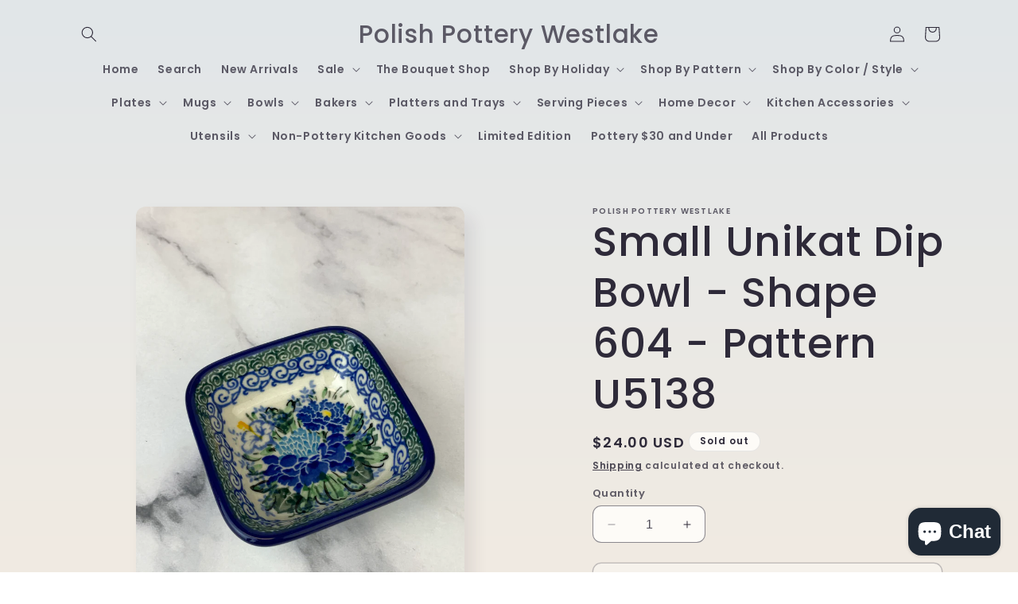

--- FILE ---
content_type: text/html; charset=utf-8
request_url: https://polishpotterywestlake.com/products/small-unikat-dip-bowl-shape-604-pattern-u5138
body_size: 45599
content:
<!doctype html>
<html class="no-js" lang="en">
  <head>
    <meta charset="utf-8">
    <meta http-equiv="X-UA-Compatible" content="IE=edge">
    <meta name="viewport" content="width=device-width,initial-scale=1">
    <meta name="theme-color" content="">
    <link rel="canonical" href="https://polishpotterywestlake.com/products/small-unikat-dip-bowl-shape-604-pattern-u5138"><link rel="preconnect" href="https://fonts.shopifycdn.com" crossorigin><title>
      Small Unikat Dip Bowl - Shape 604 - Pattern U5138
 &ndash; Polish Pottery Westlake</title>

    
      <meta name="description" content="This bowl measures 3x3x1.25&quot; Produced by Ceramika Artystyczna. Oven, microwave, and dishwasher safe.">
    

    

<meta property="og:site_name" content="Polish Pottery Westlake">
<meta property="og:url" content="https://polishpotterywestlake.com/products/small-unikat-dip-bowl-shape-604-pattern-u5138">
<meta property="og:title" content="Small Unikat Dip Bowl - Shape 604 - Pattern U5138">
<meta property="og:type" content="product">
<meta property="og:description" content="This bowl measures 3x3x1.25&quot; Produced by Ceramika Artystyczna. Oven, microwave, and dishwasher safe."><meta property="og:image" content="http://polishpotterywestlake.com/cdn/shop/files/FE3BD174-9BD8-4127-9C93-9CFDE427453D.jpg?v=1717001328">
  <meta property="og:image:secure_url" content="https://polishpotterywestlake.com/cdn/shop/files/FE3BD174-9BD8-4127-9C93-9CFDE427453D.jpg?v=1717001328">
  <meta property="og:image:width" content="3024">
  <meta property="og:image:height" content="4032"><meta property="og:price:amount" content="24.00">
  <meta property="og:price:currency" content="USD"><meta name="twitter:card" content="summary_large_image">
<meta name="twitter:title" content="Small Unikat Dip Bowl - Shape 604 - Pattern U5138">
<meta name="twitter:description" content="This bowl measures 3x3x1.25&quot; Produced by Ceramika Artystyczna. Oven, microwave, and dishwasher safe.">


    <script src="//polishpotterywestlake.com/cdn/shop/t/14/assets/constants.js?v=58251544750838685771691160480" defer="defer"></script>
    <script src="//polishpotterywestlake.com/cdn/shop/t/14/assets/pubsub.js?v=158357773527763999511691160480" defer="defer"></script>
    <script src="//polishpotterywestlake.com/cdn/shop/t/14/assets/global.js?v=54939145903281508041691160480" defer="defer"></script><script src="//polishpotterywestlake.com/cdn/shop/t/14/assets/animations.js?v=88693664871331136111691160478" defer="defer"></script><script>window.performance && window.performance.mark && window.performance.mark('shopify.content_for_header.start');</script><meta name="facebook-domain-verification" content="85kc7yfchh5t9a856atpt7jn9eb0nh">
<meta name="facebook-domain-verification" content="a8en5o73fi0s3fn4w8rgx2r5irjy2c">
<meta name="google-site-verification" content="_sICjTyKTCTO4OoPw6wsimPAQWNZJyVHV1J7pGqZnGc">
<meta id="shopify-digital-wallet" name="shopify-digital-wallet" content="/594280507/digital_wallets/dialog">
<meta name="shopify-checkout-api-token" content="c3400382ece503d8986ee180bb43deb6">
<meta id="in-context-paypal-metadata" data-shop-id="594280507" data-venmo-supported="false" data-environment="production" data-locale="en_US" data-paypal-v4="true" data-currency="USD">
<link rel="alternate" type="application/json+oembed" href="https://polishpotterywestlake.com/products/small-unikat-dip-bowl-shape-604-pattern-u5138.oembed">
<script async="async" src="/checkouts/internal/preloads.js?locale=en-US"></script>
<link rel="preconnect" href="https://shop.app" crossorigin="anonymous">
<script async="async" src="https://shop.app/checkouts/internal/preloads.js?locale=en-US&shop_id=594280507" crossorigin="anonymous"></script>
<script id="apple-pay-shop-capabilities" type="application/json">{"shopId":594280507,"countryCode":"US","currencyCode":"USD","merchantCapabilities":["supports3DS"],"merchantId":"gid:\/\/shopify\/Shop\/594280507","merchantName":"Polish Pottery Westlake","requiredBillingContactFields":["postalAddress","email","phone"],"requiredShippingContactFields":["postalAddress","email","phone"],"shippingType":"shipping","supportedNetworks":["visa","masterCard","amex","discover","elo","jcb"],"total":{"type":"pending","label":"Polish Pottery Westlake","amount":"1.00"},"shopifyPaymentsEnabled":true,"supportsSubscriptions":true}</script>
<script id="shopify-features" type="application/json">{"accessToken":"c3400382ece503d8986ee180bb43deb6","betas":["rich-media-storefront-analytics"],"domain":"polishpotterywestlake.com","predictiveSearch":true,"shopId":594280507,"locale":"en"}</script>
<script>var Shopify = Shopify || {};
Shopify.shop = "polish-pottery-westlake.myshopify.com";
Shopify.locale = "en";
Shopify.currency = {"active":"USD","rate":"1.0"};
Shopify.country = "US";
Shopify.theme = {"name":"Sense11.0","id":136958116084,"schema_name":"Sense","schema_version":"11.0.0","theme_store_id":1356,"role":"main"};
Shopify.theme.handle = "null";
Shopify.theme.style = {"id":null,"handle":null};
Shopify.cdnHost = "polishpotterywestlake.com/cdn";
Shopify.routes = Shopify.routes || {};
Shopify.routes.root = "/";</script>
<script type="module">!function(o){(o.Shopify=o.Shopify||{}).modules=!0}(window);</script>
<script>!function(o){function n(){var o=[];function n(){o.push(Array.prototype.slice.apply(arguments))}return n.q=o,n}var t=o.Shopify=o.Shopify||{};t.loadFeatures=n(),t.autoloadFeatures=n()}(window);</script>
<script>
  window.ShopifyPay = window.ShopifyPay || {};
  window.ShopifyPay.apiHost = "shop.app\/pay";
  window.ShopifyPay.redirectState = null;
</script>
<script id="shop-js-analytics" type="application/json">{"pageType":"product"}</script>
<script defer="defer" async type="module" src="//polishpotterywestlake.com/cdn/shopifycloud/shop-js/modules/v2/client.init-shop-cart-sync_BdyHc3Nr.en.esm.js"></script>
<script defer="defer" async type="module" src="//polishpotterywestlake.com/cdn/shopifycloud/shop-js/modules/v2/chunk.common_Daul8nwZ.esm.js"></script>
<script type="module">
  await import("//polishpotterywestlake.com/cdn/shopifycloud/shop-js/modules/v2/client.init-shop-cart-sync_BdyHc3Nr.en.esm.js");
await import("//polishpotterywestlake.com/cdn/shopifycloud/shop-js/modules/v2/chunk.common_Daul8nwZ.esm.js");

  window.Shopify.SignInWithShop?.initShopCartSync?.({"fedCMEnabled":true,"windoidEnabled":true});

</script>
<script defer="defer" async type="module" src="//polishpotterywestlake.com/cdn/shopifycloud/shop-js/modules/v2/client.payment-terms_MV4M3zvL.en.esm.js"></script>
<script defer="defer" async type="module" src="//polishpotterywestlake.com/cdn/shopifycloud/shop-js/modules/v2/chunk.common_Daul8nwZ.esm.js"></script>
<script defer="defer" async type="module" src="//polishpotterywestlake.com/cdn/shopifycloud/shop-js/modules/v2/chunk.modal_CQq8HTM6.esm.js"></script>
<script type="module">
  await import("//polishpotterywestlake.com/cdn/shopifycloud/shop-js/modules/v2/client.payment-terms_MV4M3zvL.en.esm.js");
await import("//polishpotterywestlake.com/cdn/shopifycloud/shop-js/modules/v2/chunk.common_Daul8nwZ.esm.js");
await import("//polishpotterywestlake.com/cdn/shopifycloud/shop-js/modules/v2/chunk.modal_CQq8HTM6.esm.js");

  
</script>
<script>
  window.Shopify = window.Shopify || {};
  if (!window.Shopify.featureAssets) window.Shopify.featureAssets = {};
  window.Shopify.featureAssets['shop-js'] = {"shop-cart-sync":["modules/v2/client.shop-cart-sync_QYOiDySF.en.esm.js","modules/v2/chunk.common_Daul8nwZ.esm.js"],"init-fed-cm":["modules/v2/client.init-fed-cm_DchLp9rc.en.esm.js","modules/v2/chunk.common_Daul8nwZ.esm.js"],"shop-button":["modules/v2/client.shop-button_OV7bAJc5.en.esm.js","modules/v2/chunk.common_Daul8nwZ.esm.js"],"init-windoid":["modules/v2/client.init-windoid_DwxFKQ8e.en.esm.js","modules/v2/chunk.common_Daul8nwZ.esm.js"],"shop-cash-offers":["modules/v2/client.shop-cash-offers_DWtL6Bq3.en.esm.js","modules/v2/chunk.common_Daul8nwZ.esm.js","modules/v2/chunk.modal_CQq8HTM6.esm.js"],"shop-toast-manager":["modules/v2/client.shop-toast-manager_CX9r1SjA.en.esm.js","modules/v2/chunk.common_Daul8nwZ.esm.js"],"init-shop-email-lookup-coordinator":["modules/v2/client.init-shop-email-lookup-coordinator_UhKnw74l.en.esm.js","modules/v2/chunk.common_Daul8nwZ.esm.js"],"pay-button":["modules/v2/client.pay-button_DzxNnLDY.en.esm.js","modules/v2/chunk.common_Daul8nwZ.esm.js"],"avatar":["modules/v2/client.avatar_BTnouDA3.en.esm.js"],"init-shop-cart-sync":["modules/v2/client.init-shop-cart-sync_BdyHc3Nr.en.esm.js","modules/v2/chunk.common_Daul8nwZ.esm.js"],"shop-login-button":["modules/v2/client.shop-login-button_D8B466_1.en.esm.js","modules/v2/chunk.common_Daul8nwZ.esm.js","modules/v2/chunk.modal_CQq8HTM6.esm.js"],"init-customer-accounts-sign-up":["modules/v2/client.init-customer-accounts-sign-up_C8fpPm4i.en.esm.js","modules/v2/client.shop-login-button_D8B466_1.en.esm.js","modules/v2/chunk.common_Daul8nwZ.esm.js","modules/v2/chunk.modal_CQq8HTM6.esm.js"],"init-shop-for-new-customer-accounts":["modules/v2/client.init-shop-for-new-customer-accounts_CVTO0Ztu.en.esm.js","modules/v2/client.shop-login-button_D8B466_1.en.esm.js","modules/v2/chunk.common_Daul8nwZ.esm.js","modules/v2/chunk.modal_CQq8HTM6.esm.js"],"init-customer-accounts":["modules/v2/client.init-customer-accounts_dRgKMfrE.en.esm.js","modules/v2/client.shop-login-button_D8B466_1.en.esm.js","modules/v2/chunk.common_Daul8nwZ.esm.js","modules/v2/chunk.modal_CQq8HTM6.esm.js"],"shop-follow-button":["modules/v2/client.shop-follow-button_CkZpjEct.en.esm.js","modules/v2/chunk.common_Daul8nwZ.esm.js","modules/v2/chunk.modal_CQq8HTM6.esm.js"],"lead-capture":["modules/v2/client.lead-capture_BntHBhfp.en.esm.js","modules/v2/chunk.common_Daul8nwZ.esm.js","modules/v2/chunk.modal_CQq8HTM6.esm.js"],"checkout-modal":["modules/v2/client.checkout-modal_CfxcYbTm.en.esm.js","modules/v2/chunk.common_Daul8nwZ.esm.js","modules/v2/chunk.modal_CQq8HTM6.esm.js"],"shop-login":["modules/v2/client.shop-login_Da4GZ2H6.en.esm.js","modules/v2/chunk.common_Daul8nwZ.esm.js","modules/v2/chunk.modal_CQq8HTM6.esm.js"],"payment-terms":["modules/v2/client.payment-terms_MV4M3zvL.en.esm.js","modules/v2/chunk.common_Daul8nwZ.esm.js","modules/v2/chunk.modal_CQq8HTM6.esm.js"]};
</script>
<script>(function() {
  var isLoaded = false;
  function asyncLoad() {
    if (isLoaded) return;
    isLoaded = true;
    var urls = ["https:\/\/assets1.adroll.com\/shopify\/latest\/j\/shopify_rolling_bootstrap_v2.js?adroll_adv_id=WM3D6PKDDZHBRK2SSSNZNV\u0026adroll_pix_id=2S5OHAFUJZALHLJEJRZJ3V\u0026shop=polish-pottery-westlake.myshopify.com"];
    for (var i = 0; i < urls.length; i++) {
      var s = document.createElement('script');
      s.type = 'text/javascript';
      s.async = true;
      s.src = urls[i];
      var x = document.getElementsByTagName('script')[0];
      x.parentNode.insertBefore(s, x);
    }
  };
  if(window.attachEvent) {
    window.attachEvent('onload', asyncLoad);
  } else {
    window.addEventListener('load', asyncLoad, false);
  }
})();</script>
<script id="__st">var __st={"a":594280507,"offset":-18000,"reqid":"73f57a35-80fb-46f0-bbd2-93e843360e89-1768996761","pageurl":"polishpotterywestlake.com\/products\/small-unikat-dip-bowl-shape-604-pattern-u5138","u":"def27a5af629","p":"product","rtyp":"product","rid":8636754034932};</script>
<script>window.ShopifyPaypalV4VisibilityTracking = true;</script>
<script id="captcha-bootstrap">!function(){'use strict';const t='contact',e='account',n='new_comment',o=[[t,t],['blogs',n],['comments',n],[t,'customer']],c=[[e,'customer_login'],[e,'guest_login'],[e,'recover_customer_password'],[e,'create_customer']],r=t=>t.map((([t,e])=>`form[action*='/${t}']:not([data-nocaptcha='true']) input[name='form_type'][value='${e}']`)).join(','),a=t=>()=>t?[...document.querySelectorAll(t)].map((t=>t.form)):[];function s(){const t=[...o],e=r(t);return a(e)}const i='password',u='form_key',d=['recaptcha-v3-token','g-recaptcha-response','h-captcha-response',i],f=()=>{try{return window.sessionStorage}catch{return}},m='__shopify_v',_=t=>t.elements[u];function p(t,e,n=!1){try{const o=window.sessionStorage,c=JSON.parse(o.getItem(e)),{data:r}=function(t){const{data:e,action:n}=t;return t[m]||n?{data:e,action:n}:{data:t,action:n}}(c);for(const[e,n]of Object.entries(r))t.elements[e]&&(t.elements[e].value=n);n&&o.removeItem(e)}catch(o){console.error('form repopulation failed',{error:o})}}const l='form_type',E='cptcha';function T(t){t.dataset[E]=!0}const w=window,h=w.document,L='Shopify',v='ce_forms',y='captcha';let A=!1;((t,e)=>{const n=(g='f06e6c50-85a8-45c8-87d0-21a2b65856fe',I='https://cdn.shopify.com/shopifycloud/storefront-forms-hcaptcha/ce_storefront_forms_captcha_hcaptcha.v1.5.2.iife.js',D={infoText:'Protected by hCaptcha',privacyText:'Privacy',termsText:'Terms'},(t,e,n)=>{const o=w[L][v],c=o.bindForm;if(c)return c(t,g,e,D).then(n);var r;o.q.push([[t,g,e,D],n]),r=I,A||(h.body.append(Object.assign(h.createElement('script'),{id:'captcha-provider',async:!0,src:r})),A=!0)});var g,I,D;w[L]=w[L]||{},w[L][v]=w[L][v]||{},w[L][v].q=[],w[L][y]=w[L][y]||{},w[L][y].protect=function(t,e){n(t,void 0,e),T(t)},Object.freeze(w[L][y]),function(t,e,n,w,h,L){const[v,y,A,g]=function(t,e,n){const i=e?o:[],u=t?c:[],d=[...i,...u],f=r(d),m=r(i),_=r(d.filter((([t,e])=>n.includes(e))));return[a(f),a(m),a(_),s()]}(w,h,L),I=t=>{const e=t.target;return e instanceof HTMLFormElement?e:e&&e.form},D=t=>v().includes(t);t.addEventListener('submit',(t=>{const e=I(t);if(!e)return;const n=D(e)&&!e.dataset.hcaptchaBound&&!e.dataset.recaptchaBound,o=_(e),c=g().includes(e)&&(!o||!o.value);(n||c)&&t.preventDefault(),c&&!n&&(function(t){try{if(!f())return;!function(t){const e=f();if(!e)return;const n=_(t);if(!n)return;const o=n.value;o&&e.removeItem(o)}(t);const e=Array.from(Array(32),(()=>Math.random().toString(36)[2])).join('');!function(t,e){_(t)||t.append(Object.assign(document.createElement('input'),{type:'hidden',name:u})),t.elements[u].value=e}(t,e),function(t,e){const n=f();if(!n)return;const o=[...t.querySelectorAll(`input[type='${i}']`)].map((({name:t})=>t)),c=[...d,...o],r={};for(const[a,s]of new FormData(t).entries())c.includes(a)||(r[a]=s);n.setItem(e,JSON.stringify({[m]:1,action:t.action,data:r}))}(t,e)}catch(e){console.error('failed to persist form',e)}}(e),e.submit())}));const S=(t,e)=>{t&&!t.dataset[E]&&(n(t,e.some((e=>e===t))),T(t))};for(const o of['focusin','change'])t.addEventListener(o,(t=>{const e=I(t);D(e)&&S(e,y())}));const B=e.get('form_key'),M=e.get(l),P=B&&M;t.addEventListener('DOMContentLoaded',(()=>{const t=y();if(P)for(const e of t)e.elements[l].value===M&&p(e,B);[...new Set([...A(),...v().filter((t=>'true'===t.dataset.shopifyCaptcha))])].forEach((e=>S(e,t)))}))}(h,new URLSearchParams(w.location.search),n,t,e,['guest_login'])})(!0,!0)}();</script>
<script integrity="sha256-4kQ18oKyAcykRKYeNunJcIwy7WH5gtpwJnB7kiuLZ1E=" data-source-attribution="shopify.loadfeatures" defer="defer" src="//polishpotterywestlake.com/cdn/shopifycloud/storefront/assets/storefront/load_feature-a0a9edcb.js" crossorigin="anonymous"></script>
<script crossorigin="anonymous" defer="defer" src="//polishpotterywestlake.com/cdn/shopifycloud/storefront/assets/shopify_pay/storefront-65b4c6d7.js?v=20250812"></script>
<script data-source-attribution="shopify.dynamic_checkout.dynamic.init">var Shopify=Shopify||{};Shopify.PaymentButton=Shopify.PaymentButton||{isStorefrontPortableWallets:!0,init:function(){window.Shopify.PaymentButton.init=function(){};var t=document.createElement("script");t.src="https://polishpotterywestlake.com/cdn/shopifycloud/portable-wallets/latest/portable-wallets.en.js",t.type="module",document.head.appendChild(t)}};
</script>
<script data-source-attribution="shopify.dynamic_checkout.buyer_consent">
  function portableWalletsHideBuyerConsent(e){var t=document.getElementById("shopify-buyer-consent"),n=document.getElementById("shopify-subscription-policy-button");t&&n&&(t.classList.add("hidden"),t.setAttribute("aria-hidden","true"),n.removeEventListener("click",e))}function portableWalletsShowBuyerConsent(e){var t=document.getElementById("shopify-buyer-consent"),n=document.getElementById("shopify-subscription-policy-button");t&&n&&(t.classList.remove("hidden"),t.removeAttribute("aria-hidden"),n.addEventListener("click",e))}window.Shopify?.PaymentButton&&(window.Shopify.PaymentButton.hideBuyerConsent=portableWalletsHideBuyerConsent,window.Shopify.PaymentButton.showBuyerConsent=portableWalletsShowBuyerConsent);
</script>
<script>
  function portableWalletsCleanup(e){e&&e.src&&console.error("Failed to load portable wallets script "+e.src);var t=document.querySelectorAll("shopify-accelerated-checkout .shopify-payment-button__skeleton, shopify-accelerated-checkout-cart .wallet-cart-button__skeleton"),e=document.getElementById("shopify-buyer-consent");for(let e=0;e<t.length;e++)t[e].remove();e&&e.remove()}function portableWalletsNotLoadedAsModule(e){e instanceof ErrorEvent&&"string"==typeof e.message&&e.message.includes("import.meta")&&"string"==typeof e.filename&&e.filename.includes("portable-wallets")&&(window.removeEventListener("error",portableWalletsNotLoadedAsModule),window.Shopify.PaymentButton.failedToLoad=e,"loading"===document.readyState?document.addEventListener("DOMContentLoaded",window.Shopify.PaymentButton.init):window.Shopify.PaymentButton.init())}window.addEventListener("error",portableWalletsNotLoadedAsModule);
</script>

<script type="module" src="https://polishpotterywestlake.com/cdn/shopifycloud/portable-wallets/latest/portable-wallets.en.js" onError="portableWalletsCleanup(this)" crossorigin="anonymous"></script>
<script nomodule>
  document.addEventListener("DOMContentLoaded", portableWalletsCleanup);
</script>

<script id='scb4127' type='text/javascript' async='' src='https://polishpotterywestlake.com/cdn/shopifycloud/privacy-banner/storefront-banner.js'></script><link id="shopify-accelerated-checkout-styles" rel="stylesheet" media="screen" href="https://polishpotterywestlake.com/cdn/shopifycloud/portable-wallets/latest/accelerated-checkout-backwards-compat.css" crossorigin="anonymous">
<style id="shopify-accelerated-checkout-cart">
        #shopify-buyer-consent {
  margin-top: 1em;
  display: inline-block;
  width: 100%;
}

#shopify-buyer-consent.hidden {
  display: none;
}

#shopify-subscription-policy-button {
  background: none;
  border: none;
  padding: 0;
  text-decoration: underline;
  font-size: inherit;
  cursor: pointer;
}

#shopify-subscription-policy-button::before {
  box-shadow: none;
}

      </style>
<script id="sections-script" data-sections="header" defer="defer" src="//polishpotterywestlake.com/cdn/shop/t/14/compiled_assets/scripts.js?v=3126"></script>
<script>window.performance && window.performance.mark && window.performance.mark('shopify.content_for_header.end');</script>


    <style data-shopify>
      @font-face {
  font-family: Poppins;
  font-weight: 600;
  font-style: normal;
  font-display: swap;
  src: url("//polishpotterywestlake.com/cdn/fonts/poppins/poppins_n6.aa29d4918bc243723d56b59572e18228ed0786f6.woff2") format("woff2"),
       url("//polishpotterywestlake.com/cdn/fonts/poppins/poppins_n6.5f815d845fe073750885d5b7e619ee00e8111208.woff") format("woff");
}

      @font-face {
  font-family: Poppins;
  font-weight: 700;
  font-style: normal;
  font-display: swap;
  src: url("//polishpotterywestlake.com/cdn/fonts/poppins/poppins_n7.56758dcf284489feb014a026f3727f2f20a54626.woff2") format("woff2"),
       url("//polishpotterywestlake.com/cdn/fonts/poppins/poppins_n7.f34f55d9b3d3205d2cd6f64955ff4b36f0cfd8da.woff") format("woff");
}

      @font-face {
  font-family: Poppins;
  font-weight: 600;
  font-style: italic;
  font-display: swap;
  src: url("//polishpotterywestlake.com/cdn/fonts/poppins/poppins_i6.bb8044d6203f492888d626dafda3c2999253e8e9.woff2") format("woff2"),
       url("//polishpotterywestlake.com/cdn/fonts/poppins/poppins_i6.e233dec1a61b1e7dead9f920159eda42280a02c3.woff") format("woff");
}

      @font-face {
  font-family: Poppins;
  font-weight: 700;
  font-style: italic;
  font-display: swap;
  src: url("//polishpotterywestlake.com/cdn/fonts/poppins/poppins_i7.42fd71da11e9d101e1e6c7932199f925f9eea42d.woff2") format("woff2"),
       url("//polishpotterywestlake.com/cdn/fonts/poppins/poppins_i7.ec8499dbd7616004e21155106d13837fff4cf556.woff") format("woff");
}

      @font-face {
  font-family: Poppins;
  font-weight: 500;
  font-style: normal;
  font-display: swap;
  src: url("//polishpotterywestlake.com/cdn/fonts/poppins/poppins_n5.ad5b4b72b59a00358afc706450c864c3c8323842.woff2") format("woff2"),
       url("//polishpotterywestlake.com/cdn/fonts/poppins/poppins_n5.33757fdf985af2d24b32fcd84c9a09224d4b2c39.woff") format("woff");
}


      
        :root,
        .color-background-1 {
          --color-background: 253,251,247;
        
          --gradient-background: linear-gradient(180deg, rgba(225, 230, 233, 1), rgba(241, 235, 226, 1) 100%);
        
        --color-foreground: 46,42,57;
        --color-shadow: 46,42,57;
        --color-button: 3,17,59;
        --color-button-text: 253,251,247;
        --color-secondary-button: 253,251,247;
        --color-secondary-button-text: 46,42,57;
        --color-link: 46,42,57;
        --color-badge-foreground: 46,42,57;
        --color-badge-background: 253,251,247;
        --color-badge-border: 46,42,57;
        --payment-terms-background-color: rgb(253 251 247);
      }
      
        
        .color-background-2 {
          --color-background: 222,222,222;
        
          --gradient-background: #dedede;
        
        --color-foreground: 46,42,57;
        --color-shadow: 46,42,57;
        --color-button: 46,42,57;
        --color-button-text: 222,222,222;
        --color-secondary-button: 222,222,222;
        --color-secondary-button-text: 46,42,57;
        --color-link: 46,42,57;
        --color-badge-foreground: 46,42,57;
        --color-badge-background: 222,222,222;
        --color-badge-border: 46,42,57;
        --payment-terms-background-color: rgb(222 222 222);
      }
      
        
        .color-inverse {
          --color-background: 46,42,57;
        
          --gradient-background: #2e2a39;
        
        --color-foreground: 253,251,247;
        --color-shadow: 46,42,57;
        --color-button: 253,251,247;
        --color-button-text: 46,42,57;
        --color-secondary-button: 46,42,57;
        --color-secondary-button-text: 253,251,247;
        --color-link: 253,251,247;
        --color-badge-foreground: 253,251,247;
        --color-badge-background: 46,42,57;
        --color-badge-border: 253,251,247;
        --payment-terms-background-color: rgb(46 42 57);
      }
      
        
        .color-accent-1 {
          --color-background: 3,17,59;
        
          --gradient-background: #03113b;
        
        --color-foreground: 253,251,247;
        --color-shadow: 46,42,57;
        --color-button: 253,251,247;
        --color-button-text: 3,17,59;
        --color-secondary-button: 3,17,59;
        --color-secondary-button-text: 253,251,247;
        --color-link: 253,251,247;
        --color-badge-foreground: 253,251,247;
        --color-badge-background: 3,17,59;
        --color-badge-border: 253,251,247;
        --payment-terms-background-color: rgb(3 17 59);
      }
      
        
        .color-accent-2 {
          --color-background: 17,37,89;
        
          --gradient-background: linear-gradient(320deg, rgba(8, 28, 89, 1) 92%, rgba(94, 54, 83, 1) 100%);
        
        --color-foreground: 253,251,247;
        --color-shadow: 46,42,57;
        --color-button: 253,251,247;
        --color-button-text: 17,37,89;
        --color-secondary-button: 17,37,89;
        --color-secondary-button-text: 253,251,247;
        --color-link: 253,251,247;
        --color-badge-foreground: 253,251,247;
        --color-badge-background: 17,37,89;
        --color-badge-border: 253,251,247;
        --payment-terms-background-color: rgb(17 37 89);
      }
      

      body, .color-background-1, .color-background-2, .color-inverse, .color-accent-1, .color-accent-2 {
        color: rgba(var(--color-foreground), 0.75);
        background-color: rgb(var(--color-background));
      }

      :root {
        --font-body-family: Poppins, sans-serif;
        --font-body-style: normal;
        --font-body-weight: 600;
        --font-body-weight-bold: 900;

        --font-heading-family: Poppins, sans-serif;
        --font-heading-style: normal;
        --font-heading-weight: 500;

        --font-body-scale: 1.0;
        --font-heading-scale: 1.3;

        --media-padding: px;
        --media-border-opacity: 0.1;
        --media-border-width: 0px;
        --media-radius: 12px;
        --media-shadow-opacity: 0.1;
        --media-shadow-horizontal-offset: 10px;
        --media-shadow-vertical-offset: 12px;
        --media-shadow-blur-radius: 20px;
        --media-shadow-visible: 1;

        --page-width: 120rem;
        --page-width-margin: 0rem;

        --product-card-image-padding: 0.0rem;
        --product-card-corner-radius: 1.2rem;
        --product-card-text-alignment: center;
        --product-card-border-width: 0.0rem;
        --product-card-border-opacity: 0.1;
        --product-card-shadow-opacity: 0.05;
        --product-card-shadow-visible: 1;
        --product-card-shadow-horizontal-offset: 1.0rem;
        --product-card-shadow-vertical-offset: 1.0rem;
        --product-card-shadow-blur-radius: 3.5rem;

        --collection-card-image-padding: 0.0rem;
        --collection-card-corner-radius: 1.2rem;
        --collection-card-text-alignment: center;
        --collection-card-border-width: 0.0rem;
        --collection-card-border-opacity: 0.1;
        --collection-card-shadow-opacity: 0.05;
        --collection-card-shadow-visible: 1;
        --collection-card-shadow-horizontal-offset: 1.0rem;
        --collection-card-shadow-vertical-offset: 1.0rem;
        --collection-card-shadow-blur-radius: 3.5rem;

        --blog-card-image-padding: 0.0rem;
        --blog-card-corner-radius: 1.2rem;
        --blog-card-text-alignment: center;
        --blog-card-border-width: 0.0rem;
        --blog-card-border-opacity: 0.1;
        --blog-card-shadow-opacity: 0.05;
        --blog-card-shadow-visible: 1;
        --blog-card-shadow-horizontal-offset: 1.0rem;
        --blog-card-shadow-vertical-offset: 1.0rem;
        --blog-card-shadow-blur-radius: 3.5rem;

        --badge-corner-radius: 2.0rem;

        --popup-border-width: 1px;
        --popup-border-opacity: 0.1;
        --popup-corner-radius: 22px;
        --popup-shadow-opacity: 0.1;
        --popup-shadow-horizontal-offset: 10px;
        --popup-shadow-vertical-offset: 12px;
        --popup-shadow-blur-radius: 20px;

        --drawer-border-width: 1px;
        --drawer-border-opacity: 0.1;
        --drawer-shadow-opacity: 0.0;
        --drawer-shadow-horizontal-offset: 0px;
        --drawer-shadow-vertical-offset: 4px;
        --drawer-shadow-blur-radius: 5px;

        --spacing-sections-desktop: 36px;
        --spacing-sections-mobile: 25px;

        --grid-desktop-vertical-spacing: 40px;
        --grid-desktop-horizontal-spacing: 40px;
        --grid-mobile-vertical-spacing: 20px;
        --grid-mobile-horizontal-spacing: 20px;

        --text-boxes-border-opacity: 0.1;
        --text-boxes-border-width: 0px;
        --text-boxes-radius: 24px;
        --text-boxes-shadow-opacity: 0.0;
        --text-boxes-shadow-visible: 0;
        --text-boxes-shadow-horizontal-offset: 10px;
        --text-boxes-shadow-vertical-offset: 12px;
        --text-boxes-shadow-blur-radius: 20px;

        --buttons-radius: 10px;
        --buttons-radius-outset: 11px;
        --buttons-border-width: 1px;
        --buttons-border-opacity: 0.55;
        --buttons-shadow-opacity: 0.0;
        --buttons-shadow-visible: 0;
        --buttons-shadow-horizontal-offset: 0px;
        --buttons-shadow-vertical-offset: 4px;
        --buttons-shadow-blur-radius: 5px;
        --buttons-border-offset: 0.3px;

        --inputs-radius: 10px;
        --inputs-border-width: 1px;
        --inputs-border-opacity: 0.55;
        --inputs-shadow-opacity: 0.0;
        --inputs-shadow-horizontal-offset: 0px;
        --inputs-margin-offset: 0px;
        --inputs-shadow-vertical-offset: 4px;
        --inputs-shadow-blur-radius: 5px;
        --inputs-radius-outset: 11px;

        --variant-pills-radius: 10px;
        --variant-pills-border-width: 0px;
        --variant-pills-border-opacity: 0.1;
        --variant-pills-shadow-opacity: 0.0;
        --variant-pills-shadow-horizontal-offset: 0px;
        --variant-pills-shadow-vertical-offset: 4px;
        --variant-pills-shadow-blur-radius: 5px;
      }

      *,
      *::before,
      *::after {
        box-sizing: inherit;
      }

      html {
        box-sizing: border-box;
        font-size: calc(var(--font-body-scale) * 62.5%);
        height: 100%;
      }

      body {
        display: grid;
        grid-template-rows: auto auto 1fr auto;
        grid-template-columns: 100%;
        min-height: 100%;
        margin: 0;
        font-size: 1.5rem;
        letter-spacing: 0.06rem;
        line-height: calc(1 + 0.8 / var(--font-body-scale));
        font-family: var(--font-body-family);
        font-style: var(--font-body-style);
        font-weight: var(--font-body-weight);
      }

      @media screen and (min-width: 750px) {
        body {
          font-size: 1.6rem;
        }
      }
    </style>

    <link href="//polishpotterywestlake.com/cdn/shop/t/14/assets/base.css?v=857188114327262331691160478" rel="stylesheet" type="text/css" media="all" />
<link rel="preload" as="font" href="//polishpotterywestlake.com/cdn/fonts/poppins/poppins_n6.aa29d4918bc243723d56b59572e18228ed0786f6.woff2" type="font/woff2" crossorigin><link rel="preload" as="font" href="//polishpotterywestlake.com/cdn/fonts/poppins/poppins_n5.ad5b4b72b59a00358afc706450c864c3c8323842.woff2" type="font/woff2" crossorigin><link href="//polishpotterywestlake.com/cdn/shop/t/14/assets/component-localization-form.css?v=143319823105703127341691160479" rel="stylesheet" type="text/css" media="all" />
      <script src="//polishpotterywestlake.com/cdn/shop/t/14/assets/localization-form.js?v=161644695336821385561691160480" defer="defer"></script><link
        rel="stylesheet"
        href="//polishpotterywestlake.com/cdn/shop/t/14/assets/component-predictive-search.css?v=118923337488134913561691160479"
        media="print"
        onload="this.media='all'"
      ><script>
      document.documentElement.className = document.documentElement.className.replace('no-js', 'js');
      if (Shopify.designMode) {
        document.documentElement.classList.add('shopify-design-mode');
      }
    </script>
  <!-- BEGIN app block: shopify://apps/adroll-advertising-marketing/blocks/adroll-pixel/c60853ed-1adb-4359-83ae-4ed43ed0b559 -->
  <!-- AdRoll Customer: not found -->



  
  
  <!-- AdRoll Advertisable: WM3D6PKDDZHBRK2SSSNZNV -->
  <!-- AdRoll Pixel: 2S5OHAFUJZALHLJEJRZJ3V -->
  <script async src="https://assets1.adroll.com/shopify/latest/j/shopify_rolling_bootstrap_v2.js?adroll_adv_id=WM3D6PKDDZHBRK2SSSNZNV&adroll_pix_id=2S5OHAFUJZALHLJEJRZJ3V"></script>



<!-- END app block --><script src="https://cdn.shopify.com/extensions/e8878072-2f6b-4e89-8082-94b04320908d/inbox-1254/assets/inbox-chat-loader.js" type="text/javascript" defer="defer"></script>
<link href="https://monorail-edge.shopifysvc.com" rel="dns-prefetch">
<script>(function(){if ("sendBeacon" in navigator && "performance" in window) {try {var session_token_from_headers = performance.getEntriesByType('navigation')[0].serverTiming.find(x => x.name == '_s').description;} catch {var session_token_from_headers = undefined;}var session_cookie_matches = document.cookie.match(/_shopify_s=([^;]*)/);var session_token_from_cookie = session_cookie_matches && session_cookie_matches.length === 2 ? session_cookie_matches[1] : "";var session_token = session_token_from_headers || session_token_from_cookie || "";function handle_abandonment_event(e) {var entries = performance.getEntries().filter(function(entry) {return /monorail-edge.shopifysvc.com/.test(entry.name);});if (!window.abandonment_tracked && entries.length === 0) {window.abandonment_tracked = true;var currentMs = Date.now();var navigation_start = performance.timing.navigationStart;var payload = {shop_id: 594280507,url: window.location.href,navigation_start,duration: currentMs - navigation_start,session_token,page_type: "product"};window.navigator.sendBeacon("https://monorail-edge.shopifysvc.com/v1/produce", JSON.stringify({schema_id: "online_store_buyer_site_abandonment/1.1",payload: payload,metadata: {event_created_at_ms: currentMs,event_sent_at_ms: currentMs}}));}}window.addEventListener('pagehide', handle_abandonment_event);}}());</script>
<script id="web-pixels-manager-setup">(function e(e,d,r,n,o){if(void 0===o&&(o={}),!Boolean(null===(a=null===(i=window.Shopify)||void 0===i?void 0:i.analytics)||void 0===a?void 0:a.replayQueue)){var i,a;window.Shopify=window.Shopify||{};var t=window.Shopify;t.analytics=t.analytics||{};var s=t.analytics;s.replayQueue=[],s.publish=function(e,d,r){return s.replayQueue.push([e,d,r]),!0};try{self.performance.mark("wpm:start")}catch(e){}var l=function(){var e={modern:/Edge?\/(1{2}[4-9]|1[2-9]\d|[2-9]\d{2}|\d{4,})\.\d+(\.\d+|)|Firefox\/(1{2}[4-9]|1[2-9]\d|[2-9]\d{2}|\d{4,})\.\d+(\.\d+|)|Chrom(ium|e)\/(9{2}|\d{3,})\.\d+(\.\d+|)|(Maci|X1{2}).+ Version\/(15\.\d+|(1[6-9]|[2-9]\d|\d{3,})\.\d+)([,.]\d+|)( \(\w+\)|)( Mobile\/\w+|) Safari\/|Chrome.+OPR\/(9{2}|\d{3,})\.\d+\.\d+|(CPU[ +]OS|iPhone[ +]OS|CPU[ +]iPhone|CPU IPhone OS|CPU iPad OS)[ +]+(15[._]\d+|(1[6-9]|[2-9]\d|\d{3,})[._]\d+)([._]\d+|)|Android:?[ /-](13[3-9]|1[4-9]\d|[2-9]\d{2}|\d{4,})(\.\d+|)(\.\d+|)|Android.+Firefox\/(13[5-9]|1[4-9]\d|[2-9]\d{2}|\d{4,})\.\d+(\.\d+|)|Android.+Chrom(ium|e)\/(13[3-9]|1[4-9]\d|[2-9]\d{2}|\d{4,})\.\d+(\.\d+|)|SamsungBrowser\/([2-9]\d|\d{3,})\.\d+/,legacy:/Edge?\/(1[6-9]|[2-9]\d|\d{3,})\.\d+(\.\d+|)|Firefox\/(5[4-9]|[6-9]\d|\d{3,})\.\d+(\.\d+|)|Chrom(ium|e)\/(5[1-9]|[6-9]\d|\d{3,})\.\d+(\.\d+|)([\d.]+$|.*Safari\/(?![\d.]+ Edge\/[\d.]+$))|(Maci|X1{2}).+ Version\/(10\.\d+|(1[1-9]|[2-9]\d|\d{3,})\.\d+)([,.]\d+|)( \(\w+\)|)( Mobile\/\w+|) Safari\/|Chrome.+OPR\/(3[89]|[4-9]\d|\d{3,})\.\d+\.\d+|(CPU[ +]OS|iPhone[ +]OS|CPU[ +]iPhone|CPU IPhone OS|CPU iPad OS)[ +]+(10[._]\d+|(1[1-9]|[2-9]\d|\d{3,})[._]\d+)([._]\d+|)|Android:?[ /-](13[3-9]|1[4-9]\d|[2-9]\d{2}|\d{4,})(\.\d+|)(\.\d+|)|Mobile Safari.+OPR\/([89]\d|\d{3,})\.\d+\.\d+|Android.+Firefox\/(13[5-9]|1[4-9]\d|[2-9]\d{2}|\d{4,})\.\d+(\.\d+|)|Android.+Chrom(ium|e)\/(13[3-9]|1[4-9]\d|[2-9]\d{2}|\d{4,})\.\d+(\.\d+|)|Android.+(UC? ?Browser|UCWEB|U3)[ /]?(15\.([5-9]|\d{2,})|(1[6-9]|[2-9]\d|\d{3,})\.\d+)\.\d+|SamsungBrowser\/(5\.\d+|([6-9]|\d{2,})\.\d+)|Android.+MQ{2}Browser\/(14(\.(9|\d{2,})|)|(1[5-9]|[2-9]\d|\d{3,})(\.\d+|))(\.\d+|)|K[Aa][Ii]OS\/(3\.\d+|([4-9]|\d{2,})\.\d+)(\.\d+|)/},d=e.modern,r=e.legacy,n=navigator.userAgent;return n.match(d)?"modern":n.match(r)?"legacy":"unknown"}(),u="modern"===l?"modern":"legacy",c=(null!=n?n:{modern:"",legacy:""})[u],f=function(e){return[e.baseUrl,"/wpm","/b",e.hashVersion,"modern"===e.buildTarget?"m":"l",".js"].join("")}({baseUrl:d,hashVersion:r,buildTarget:u}),m=function(e){var d=e.version,r=e.bundleTarget,n=e.surface,o=e.pageUrl,i=e.monorailEndpoint;return{emit:function(e){var a=e.status,t=e.errorMsg,s=(new Date).getTime(),l=JSON.stringify({metadata:{event_sent_at_ms:s},events:[{schema_id:"web_pixels_manager_load/3.1",payload:{version:d,bundle_target:r,page_url:o,status:a,surface:n,error_msg:t},metadata:{event_created_at_ms:s}}]});if(!i)return console&&console.warn&&console.warn("[Web Pixels Manager] No Monorail endpoint provided, skipping logging."),!1;try{return self.navigator.sendBeacon.bind(self.navigator)(i,l)}catch(e){}var u=new XMLHttpRequest;try{return u.open("POST",i,!0),u.setRequestHeader("Content-Type","text/plain"),u.send(l),!0}catch(e){return console&&console.warn&&console.warn("[Web Pixels Manager] Got an unhandled error while logging to Monorail."),!1}}}}({version:r,bundleTarget:l,surface:e.surface,pageUrl:self.location.href,monorailEndpoint:e.monorailEndpoint});try{o.browserTarget=l,function(e){var d=e.src,r=e.async,n=void 0===r||r,o=e.onload,i=e.onerror,a=e.sri,t=e.scriptDataAttributes,s=void 0===t?{}:t,l=document.createElement("script"),u=document.querySelector("head"),c=document.querySelector("body");if(l.async=n,l.src=d,a&&(l.integrity=a,l.crossOrigin="anonymous"),s)for(var f in s)if(Object.prototype.hasOwnProperty.call(s,f))try{l.dataset[f]=s[f]}catch(e){}if(o&&l.addEventListener("load",o),i&&l.addEventListener("error",i),u)u.appendChild(l);else{if(!c)throw new Error("Did not find a head or body element to append the script");c.appendChild(l)}}({src:f,async:!0,onload:function(){if(!function(){var e,d;return Boolean(null===(d=null===(e=window.Shopify)||void 0===e?void 0:e.analytics)||void 0===d?void 0:d.initialized)}()){var d=window.webPixelsManager.init(e)||void 0;if(d){var r=window.Shopify.analytics;r.replayQueue.forEach((function(e){var r=e[0],n=e[1],o=e[2];d.publishCustomEvent(r,n,o)})),r.replayQueue=[],r.publish=d.publishCustomEvent,r.visitor=d.visitor,r.initialized=!0}}},onerror:function(){return m.emit({status:"failed",errorMsg:"".concat(f," has failed to load")})},sri:function(e){var d=/^sha384-[A-Za-z0-9+/=]+$/;return"string"==typeof e&&d.test(e)}(c)?c:"",scriptDataAttributes:o}),m.emit({status:"loading"})}catch(e){m.emit({status:"failed",errorMsg:(null==e?void 0:e.message)||"Unknown error"})}}})({shopId: 594280507,storefrontBaseUrl: "https://polishpotterywestlake.com",extensionsBaseUrl: "https://extensions.shopifycdn.com/cdn/shopifycloud/web-pixels-manager",monorailEndpoint: "https://monorail-edge.shopifysvc.com/unstable/produce_batch",surface: "storefront-renderer",enabledBetaFlags: ["2dca8a86"],webPixelsConfigList: [{"id":"587858164","configuration":"{\"swymApiEndpoint\":\"https:\/\/swymstore-v3starter-01.swymrelay.com\",\"swymTier\":\"v3starter-01\"}","eventPayloadVersion":"v1","runtimeContext":"STRICT","scriptVersion":"5b6f6917e306bc7f24523662663331c0","type":"APP","apiClientId":1350849,"privacyPurposes":["ANALYTICS","MARKETING","PREFERENCES"],"dataSharingAdjustments":{"protectedCustomerApprovalScopes":["read_customer_email","read_customer_name","read_customer_personal_data","read_customer_phone"]}},{"id":"457441524","configuration":"{\"config\":\"{\\\"pixel_id\\\":\\\"G-MS94PEE3BB\\\",\\\"target_country\\\":\\\"US\\\",\\\"gtag_events\\\":[{\\\"type\\\":\\\"begin_checkout\\\",\\\"action_label\\\":\\\"G-MS94PEE3BB\\\"},{\\\"type\\\":\\\"search\\\",\\\"action_label\\\":\\\"G-MS94PEE3BB\\\"},{\\\"type\\\":\\\"view_item\\\",\\\"action_label\\\":[\\\"G-MS94PEE3BB\\\",\\\"MC-GCTNP9R9YQ\\\"]},{\\\"type\\\":\\\"purchase\\\",\\\"action_label\\\":[\\\"G-MS94PEE3BB\\\",\\\"MC-GCTNP9R9YQ\\\"]},{\\\"type\\\":\\\"page_view\\\",\\\"action_label\\\":[\\\"G-MS94PEE3BB\\\",\\\"MC-GCTNP9R9YQ\\\"]},{\\\"type\\\":\\\"add_payment_info\\\",\\\"action_label\\\":\\\"G-MS94PEE3BB\\\"},{\\\"type\\\":\\\"add_to_cart\\\",\\\"action_label\\\":\\\"G-MS94PEE3BB\\\"}],\\\"enable_monitoring_mode\\\":false}\"}","eventPayloadVersion":"v1","runtimeContext":"OPEN","scriptVersion":"b2a88bafab3e21179ed38636efcd8a93","type":"APP","apiClientId":1780363,"privacyPurposes":[],"dataSharingAdjustments":{"protectedCustomerApprovalScopes":["read_customer_address","read_customer_email","read_customer_name","read_customer_personal_data","read_customer_phone"]}},{"id":"218431732","configuration":"{\"pixel_id\":\"799800635020811\",\"pixel_type\":\"facebook_pixel\",\"metaapp_system_user_token\":\"-\"}","eventPayloadVersion":"v1","runtimeContext":"OPEN","scriptVersion":"ca16bc87fe92b6042fbaa3acc2fbdaa6","type":"APP","apiClientId":2329312,"privacyPurposes":["ANALYTICS","MARKETING","SALE_OF_DATA"],"dataSharingAdjustments":{"protectedCustomerApprovalScopes":["read_customer_address","read_customer_email","read_customer_name","read_customer_personal_data","read_customer_phone"]}},{"id":"73793780","configuration":"{\"tagID\":\"2614074914432\"}","eventPayloadVersion":"v1","runtimeContext":"STRICT","scriptVersion":"18031546ee651571ed29edbe71a3550b","type":"APP","apiClientId":3009811,"privacyPurposes":["ANALYTICS","MARKETING","SALE_OF_DATA"],"dataSharingAdjustments":{"protectedCustomerApprovalScopes":["read_customer_address","read_customer_email","read_customer_name","read_customer_personal_data","read_customer_phone"]}},{"id":"54231284","configuration":"{\"advertisableEid\":\"WM3D6PKDDZHBRK2SSSNZNV\",\"pixelEid\":\"2S5OHAFUJZALHLJEJRZJ3V\"}","eventPayloadVersion":"v1","runtimeContext":"STRICT","scriptVersion":"ba1ef5286d067b01e04bdc37410b8082","type":"APP","apiClientId":1005866,"privacyPurposes":["ANALYTICS","MARKETING","SALE_OF_DATA"],"dataSharingAdjustments":{"protectedCustomerApprovalScopes":["read_customer_address","read_customer_email","read_customer_name","read_customer_personal_data","read_customer_phone"]}},{"id":"shopify-app-pixel","configuration":"{}","eventPayloadVersion":"v1","runtimeContext":"STRICT","scriptVersion":"0450","apiClientId":"shopify-pixel","type":"APP","privacyPurposes":["ANALYTICS","MARKETING"]},{"id":"shopify-custom-pixel","eventPayloadVersion":"v1","runtimeContext":"LAX","scriptVersion":"0450","apiClientId":"shopify-pixel","type":"CUSTOM","privacyPurposes":["ANALYTICS","MARKETING"]}],isMerchantRequest: false,initData: {"shop":{"name":"Polish Pottery Westlake","paymentSettings":{"currencyCode":"USD"},"myshopifyDomain":"polish-pottery-westlake.myshopify.com","countryCode":"US","storefrontUrl":"https:\/\/polishpotterywestlake.com"},"customer":null,"cart":null,"checkout":null,"productVariants":[{"price":{"amount":24.0,"currencyCode":"USD"},"product":{"title":"Small Unikat Dip Bowl - Shape 604 - Pattern U5138","vendor":"Polish Pottery Westlake","id":"8636754034932","untranslatedTitle":"Small Unikat Dip Bowl - Shape 604 - Pattern U5138","url":"\/products\/small-unikat-dip-bowl-shape-604-pattern-u5138","type":""},"id":"45304501174516","image":{"src":"\/\/polishpotterywestlake.com\/cdn\/shop\/files\/FE3BD174-9BD8-4127-9C93-9CFDE427453D.jpg?v=1717001328"},"sku":null,"title":"Default Title","untranslatedTitle":"Default Title"}],"purchasingCompany":null},},"https://polishpotterywestlake.com/cdn","fcfee988w5aeb613cpc8e4bc33m6693e112",{"modern":"","legacy":""},{"shopId":"594280507","storefrontBaseUrl":"https:\/\/polishpotterywestlake.com","extensionBaseUrl":"https:\/\/extensions.shopifycdn.com\/cdn\/shopifycloud\/web-pixels-manager","surface":"storefront-renderer","enabledBetaFlags":"[\"2dca8a86\"]","isMerchantRequest":"false","hashVersion":"fcfee988w5aeb613cpc8e4bc33m6693e112","publish":"custom","events":"[[\"page_viewed\",{}],[\"product_viewed\",{\"productVariant\":{\"price\":{\"amount\":24.0,\"currencyCode\":\"USD\"},\"product\":{\"title\":\"Small Unikat Dip Bowl - Shape 604 - Pattern U5138\",\"vendor\":\"Polish Pottery Westlake\",\"id\":\"8636754034932\",\"untranslatedTitle\":\"Small Unikat Dip Bowl - Shape 604 - Pattern U5138\",\"url\":\"\/products\/small-unikat-dip-bowl-shape-604-pattern-u5138\",\"type\":\"\"},\"id\":\"45304501174516\",\"image\":{\"src\":\"\/\/polishpotterywestlake.com\/cdn\/shop\/files\/FE3BD174-9BD8-4127-9C93-9CFDE427453D.jpg?v=1717001328\"},\"sku\":null,\"title\":\"Default Title\",\"untranslatedTitle\":\"Default Title\"}}]]"});</script><script>
  window.ShopifyAnalytics = window.ShopifyAnalytics || {};
  window.ShopifyAnalytics.meta = window.ShopifyAnalytics.meta || {};
  window.ShopifyAnalytics.meta.currency = 'USD';
  var meta = {"product":{"id":8636754034932,"gid":"gid:\/\/shopify\/Product\/8636754034932","vendor":"Polish Pottery Westlake","type":"","handle":"small-unikat-dip-bowl-shape-604-pattern-u5138","variants":[{"id":45304501174516,"price":2400,"name":"Small Unikat Dip Bowl - Shape 604 - Pattern U5138","public_title":null,"sku":null}],"remote":false},"page":{"pageType":"product","resourceType":"product","resourceId":8636754034932,"requestId":"73f57a35-80fb-46f0-bbd2-93e843360e89-1768996761"}};
  for (var attr in meta) {
    window.ShopifyAnalytics.meta[attr] = meta[attr];
  }
</script>
<script class="analytics">
  (function () {
    var customDocumentWrite = function(content) {
      var jquery = null;

      if (window.jQuery) {
        jquery = window.jQuery;
      } else if (window.Checkout && window.Checkout.$) {
        jquery = window.Checkout.$;
      }

      if (jquery) {
        jquery('body').append(content);
      }
    };

    var hasLoggedConversion = function(token) {
      if (token) {
        return document.cookie.indexOf('loggedConversion=' + token) !== -1;
      }
      return false;
    }

    var setCookieIfConversion = function(token) {
      if (token) {
        var twoMonthsFromNow = new Date(Date.now());
        twoMonthsFromNow.setMonth(twoMonthsFromNow.getMonth() + 2);

        document.cookie = 'loggedConversion=' + token + '; expires=' + twoMonthsFromNow;
      }
    }

    var trekkie = window.ShopifyAnalytics.lib = window.trekkie = window.trekkie || [];
    if (trekkie.integrations) {
      return;
    }
    trekkie.methods = [
      'identify',
      'page',
      'ready',
      'track',
      'trackForm',
      'trackLink'
    ];
    trekkie.factory = function(method) {
      return function() {
        var args = Array.prototype.slice.call(arguments);
        args.unshift(method);
        trekkie.push(args);
        return trekkie;
      };
    };
    for (var i = 0; i < trekkie.methods.length; i++) {
      var key = trekkie.methods[i];
      trekkie[key] = trekkie.factory(key);
    }
    trekkie.load = function(config) {
      trekkie.config = config || {};
      trekkie.config.initialDocumentCookie = document.cookie;
      var first = document.getElementsByTagName('script')[0];
      var script = document.createElement('script');
      script.type = 'text/javascript';
      script.onerror = function(e) {
        var scriptFallback = document.createElement('script');
        scriptFallback.type = 'text/javascript';
        scriptFallback.onerror = function(error) {
                var Monorail = {
      produce: function produce(monorailDomain, schemaId, payload) {
        var currentMs = new Date().getTime();
        var event = {
          schema_id: schemaId,
          payload: payload,
          metadata: {
            event_created_at_ms: currentMs,
            event_sent_at_ms: currentMs
          }
        };
        return Monorail.sendRequest("https://" + monorailDomain + "/v1/produce", JSON.stringify(event));
      },
      sendRequest: function sendRequest(endpointUrl, payload) {
        // Try the sendBeacon API
        if (window && window.navigator && typeof window.navigator.sendBeacon === 'function' && typeof window.Blob === 'function' && !Monorail.isIos12()) {
          var blobData = new window.Blob([payload], {
            type: 'text/plain'
          });

          if (window.navigator.sendBeacon(endpointUrl, blobData)) {
            return true;
          } // sendBeacon was not successful

        } // XHR beacon

        var xhr = new XMLHttpRequest();

        try {
          xhr.open('POST', endpointUrl);
          xhr.setRequestHeader('Content-Type', 'text/plain');
          xhr.send(payload);
        } catch (e) {
          console.log(e);
        }

        return false;
      },
      isIos12: function isIos12() {
        return window.navigator.userAgent.lastIndexOf('iPhone; CPU iPhone OS 12_') !== -1 || window.navigator.userAgent.lastIndexOf('iPad; CPU OS 12_') !== -1;
      }
    };
    Monorail.produce('monorail-edge.shopifysvc.com',
      'trekkie_storefront_load_errors/1.1',
      {shop_id: 594280507,
      theme_id: 136958116084,
      app_name: "storefront",
      context_url: window.location.href,
      source_url: "//polishpotterywestlake.com/cdn/s/trekkie.storefront.cd680fe47e6c39ca5d5df5f0a32d569bc48c0f27.min.js"});

        };
        scriptFallback.async = true;
        scriptFallback.src = '//polishpotterywestlake.com/cdn/s/trekkie.storefront.cd680fe47e6c39ca5d5df5f0a32d569bc48c0f27.min.js';
        first.parentNode.insertBefore(scriptFallback, first);
      };
      script.async = true;
      script.src = '//polishpotterywestlake.com/cdn/s/trekkie.storefront.cd680fe47e6c39ca5d5df5f0a32d569bc48c0f27.min.js';
      first.parentNode.insertBefore(script, first);
    };
    trekkie.load(
      {"Trekkie":{"appName":"storefront","development":false,"defaultAttributes":{"shopId":594280507,"isMerchantRequest":null,"themeId":136958116084,"themeCityHash":"4071956520681812789","contentLanguage":"en","currency":"USD","eventMetadataId":"19a5a75d-2c23-4b08-a281-06265a6f9753"},"isServerSideCookieWritingEnabled":true,"monorailRegion":"shop_domain","enabledBetaFlags":["65f19447"]},"Session Attribution":{},"S2S":{"facebookCapiEnabled":true,"source":"trekkie-storefront-renderer","apiClientId":580111}}
    );

    var loaded = false;
    trekkie.ready(function() {
      if (loaded) return;
      loaded = true;

      window.ShopifyAnalytics.lib = window.trekkie;

      var originalDocumentWrite = document.write;
      document.write = customDocumentWrite;
      try { window.ShopifyAnalytics.merchantGoogleAnalytics.call(this); } catch(error) {};
      document.write = originalDocumentWrite;

      window.ShopifyAnalytics.lib.page(null,{"pageType":"product","resourceType":"product","resourceId":8636754034932,"requestId":"73f57a35-80fb-46f0-bbd2-93e843360e89-1768996761","shopifyEmitted":true});

      var match = window.location.pathname.match(/checkouts\/(.+)\/(thank_you|post_purchase)/)
      var token = match? match[1]: undefined;
      if (!hasLoggedConversion(token)) {
        setCookieIfConversion(token);
        window.ShopifyAnalytics.lib.track("Viewed Product",{"currency":"USD","variantId":45304501174516,"productId":8636754034932,"productGid":"gid:\/\/shopify\/Product\/8636754034932","name":"Small Unikat Dip Bowl - Shape 604 - Pattern U5138","price":"24.00","sku":null,"brand":"Polish Pottery Westlake","variant":null,"category":"","nonInteraction":true,"remote":false},undefined,undefined,{"shopifyEmitted":true});
      window.ShopifyAnalytics.lib.track("monorail:\/\/trekkie_storefront_viewed_product\/1.1",{"currency":"USD","variantId":45304501174516,"productId":8636754034932,"productGid":"gid:\/\/shopify\/Product\/8636754034932","name":"Small Unikat Dip Bowl - Shape 604 - Pattern U5138","price":"24.00","sku":null,"brand":"Polish Pottery Westlake","variant":null,"category":"","nonInteraction":true,"remote":false,"referer":"https:\/\/polishpotterywestlake.com\/products\/small-unikat-dip-bowl-shape-604-pattern-u5138"});
      }
    });


        var eventsListenerScript = document.createElement('script');
        eventsListenerScript.async = true;
        eventsListenerScript.src = "//polishpotterywestlake.com/cdn/shopifycloud/storefront/assets/shop_events_listener-3da45d37.js";
        document.getElementsByTagName('head')[0].appendChild(eventsListenerScript);

})();</script>
<script
  defer
  src="https://polishpotterywestlake.com/cdn/shopifycloud/perf-kit/shopify-perf-kit-3.0.4.min.js"
  data-application="storefront-renderer"
  data-shop-id="594280507"
  data-render-region="gcp-us-central1"
  data-page-type="product"
  data-theme-instance-id="136958116084"
  data-theme-name="Sense"
  data-theme-version="11.0.0"
  data-monorail-region="shop_domain"
  data-resource-timing-sampling-rate="10"
  data-shs="true"
  data-shs-beacon="true"
  data-shs-export-with-fetch="true"
  data-shs-logs-sample-rate="1"
  data-shs-beacon-endpoint="https://polishpotterywestlake.com/api/collect"
></script>
</head>

  <body class="gradient animate--hover-default">
    <a class="skip-to-content-link button visually-hidden" href="#MainContent">
      Skip to content
    </a><!-- BEGIN sections: header-group -->
<div id="shopify-section-sections--16786520441076__announcement-bar" class="shopify-section shopify-section-group-header-group announcement-bar-section"><link href="//polishpotterywestlake.com/cdn/shop/t/14/assets/component-slideshow.css?v=107725913939919748051691160480" rel="stylesheet" type="text/css" media="all" />
<link href="//polishpotterywestlake.com/cdn/shop/t/14/assets/component-slider.css?v=114212096148022386971691160480" rel="stylesheet" type="text/css" media="all" />


<div
  class="utility-bar color-accent-1 gradient"
  
>
  <div class="page-width utility-bar__grid"><div class="localization-wrapper">
</div>
  </div>
</div>


</div><div id="shopify-section-sections--16786520441076__header" class="shopify-section shopify-section-group-header-group section-header"><link rel="stylesheet" href="//polishpotterywestlake.com/cdn/shop/t/14/assets/component-list-menu.css?v=151968516119678728991691160479" media="print" onload="this.media='all'">
<link rel="stylesheet" href="//polishpotterywestlake.com/cdn/shop/t/14/assets/component-search.css?v=130382253973794904871691160479" media="print" onload="this.media='all'">
<link rel="stylesheet" href="//polishpotterywestlake.com/cdn/shop/t/14/assets/component-menu-drawer.css?v=31331429079022630271691160479" media="print" onload="this.media='all'">
<link rel="stylesheet" href="//polishpotterywestlake.com/cdn/shop/t/14/assets/component-cart-notification.css?v=54116361853792938221691160479" media="print" onload="this.media='all'">
<link rel="stylesheet" href="//polishpotterywestlake.com/cdn/shop/t/14/assets/component-cart-items.css?v=63185545252468242311691160479" media="print" onload="this.media='all'"><link rel="stylesheet" href="//polishpotterywestlake.com/cdn/shop/t/14/assets/component-price.css?v=70172745017360139101691160479" media="print" onload="this.media='all'">
  <link rel="stylesheet" href="//polishpotterywestlake.com/cdn/shop/t/14/assets/component-loading-overlay.css?v=58800470094666109841691160479" media="print" onload="this.media='all'"><noscript><link href="//polishpotterywestlake.com/cdn/shop/t/14/assets/component-list-menu.css?v=151968516119678728991691160479" rel="stylesheet" type="text/css" media="all" /></noscript>
<noscript><link href="//polishpotterywestlake.com/cdn/shop/t/14/assets/component-search.css?v=130382253973794904871691160479" rel="stylesheet" type="text/css" media="all" /></noscript>
<noscript><link href="//polishpotterywestlake.com/cdn/shop/t/14/assets/component-menu-drawer.css?v=31331429079022630271691160479" rel="stylesheet" type="text/css" media="all" /></noscript>
<noscript><link href="//polishpotterywestlake.com/cdn/shop/t/14/assets/component-cart-notification.css?v=54116361853792938221691160479" rel="stylesheet" type="text/css" media="all" /></noscript>
<noscript><link href="//polishpotterywestlake.com/cdn/shop/t/14/assets/component-cart-items.css?v=63185545252468242311691160479" rel="stylesheet" type="text/css" media="all" /></noscript>

<style>
  header-drawer {
    justify-self: start;
    margin-left: -1.2rem;
  }@media screen and (min-width: 990px) {
      header-drawer {
        display: none;
      }
    }.menu-drawer-container {
    display: flex;
  }

  .list-menu {
    list-style: none;
    padding: 0;
    margin: 0;
  }

  .list-menu--inline {
    display: inline-flex;
    flex-wrap: wrap;
  }

  summary.list-menu__item {
    padding-right: 2.7rem;
  }

  .list-menu__item {
    display: flex;
    align-items: center;
    line-height: calc(1 + 0.3 / var(--font-body-scale));
  }

  .list-menu__item--link {
    text-decoration: none;
    padding-bottom: 1rem;
    padding-top: 1rem;
    line-height: calc(1 + 0.8 / var(--font-body-scale));
  }

  @media screen and (min-width: 750px) {
    .list-menu__item--link {
      padding-bottom: 0.5rem;
      padding-top: 0.5rem;
    }
  }
</style><style data-shopify>.header {
    padding: 10px 3rem 10px 3rem;
  }

  .section-header {
    position: sticky; /* This is for fixing a Safari z-index issue. PR #2147 */
    margin-bottom: 18px;
  }

  @media screen and (min-width: 750px) {
    .section-header {
      margin-bottom: 24px;
    }
  }

  @media screen and (min-width: 990px) {
    .header {
      padding-top: 20px;
      padding-bottom: 20px;
    }
  }</style><script src="//polishpotterywestlake.com/cdn/shop/t/14/assets/details-disclosure.js?v=13653116266235556501691160480" defer="defer"></script>
<script src="//polishpotterywestlake.com/cdn/shop/t/14/assets/details-modal.js?v=25581673532751508451691160480" defer="defer"></script>
<script src="//polishpotterywestlake.com/cdn/shop/t/14/assets/cart-notification.js?v=133508293167896966491691160478" defer="defer"></script>
<script src="//polishpotterywestlake.com/cdn/shop/t/14/assets/search-form.js?v=133129549252120666541691160481" defer="defer"></script><svg xmlns="http://www.w3.org/2000/svg" class="hidden">
  <symbol id="icon-search" viewbox="0 0 18 19" fill="none">
    <path fill-rule="evenodd" clip-rule="evenodd" d="M11.03 11.68A5.784 5.784 0 112.85 3.5a5.784 5.784 0 018.18 8.18zm.26 1.12a6.78 6.78 0 11.72-.7l5.4 5.4a.5.5 0 11-.71.7l-5.41-5.4z" fill="currentColor"/>
  </symbol>

  <symbol id="icon-reset" class="icon icon-close"  fill="none" viewBox="0 0 18 18" stroke="currentColor">
    <circle r="8.5" cy="9" cx="9" stroke-opacity="0.2"/>
    <path d="M6.82972 6.82915L1.17193 1.17097" stroke-linecap="round" stroke-linejoin="round" transform="translate(5 5)"/>
    <path d="M1.22896 6.88502L6.77288 1.11523" stroke-linecap="round" stroke-linejoin="round" transform="translate(5 5)"/>
  </symbol>

  <symbol id="icon-close" class="icon icon-close" fill="none" viewBox="0 0 18 17">
    <path d="M.865 15.978a.5.5 0 00.707.707l7.433-7.431 7.579 7.282a.501.501 0 00.846-.37.5.5 0 00-.153-.351L9.712 8.546l7.417-7.416a.5.5 0 10-.707-.708L8.991 7.853 1.413.573a.5.5 0 10-.693.72l7.563 7.268-7.418 7.417z" fill="currentColor">
  </symbol>
</svg><sticky-header data-sticky-type="on-scroll-up" class="header-wrapper color-background-1 gradient"><header class="header header--top-center header--mobile-center page-width header--has-menu header--has-account">

<header-drawer data-breakpoint="tablet">
  <details id="Details-menu-drawer-container" class="menu-drawer-container">
    <summary
      class="header__icon header__icon--menu header__icon--summary link focus-inset"
      aria-label="Menu"
    >
      <span>
        <svg
  xmlns="http://www.w3.org/2000/svg"
  aria-hidden="true"
  focusable="false"
  class="icon icon-hamburger"
  fill="none"
  viewBox="0 0 18 16"
>
  <path d="M1 .5a.5.5 0 100 1h15.71a.5.5 0 000-1H1zM.5 8a.5.5 0 01.5-.5h15.71a.5.5 0 010 1H1A.5.5 0 01.5 8zm0 7a.5.5 0 01.5-.5h15.71a.5.5 0 010 1H1a.5.5 0 01-.5-.5z" fill="currentColor">
</svg>

        <svg
  xmlns="http://www.w3.org/2000/svg"
  aria-hidden="true"
  focusable="false"
  class="icon icon-close"
  fill="none"
  viewBox="0 0 18 17"
>
  <path d="M.865 15.978a.5.5 0 00.707.707l7.433-7.431 7.579 7.282a.501.501 0 00.846-.37.5.5 0 00-.153-.351L9.712 8.546l7.417-7.416a.5.5 0 10-.707-.708L8.991 7.853 1.413.573a.5.5 0 10-.693.72l7.563 7.268-7.418 7.417z" fill="currentColor">
</svg>

      </span>
    </summary>
    <div id="menu-drawer" class="gradient menu-drawer motion-reduce color-background-1">
      <div class="menu-drawer__inner-container">
        <div class="menu-drawer__navigation-container">
          <nav class="menu-drawer__navigation">
            <ul class="menu-drawer__menu has-submenu list-menu" role="list"><li><a
                      id="HeaderDrawer-home"
                      href="/"
                      class="menu-drawer__menu-item list-menu__item link link--text focus-inset"
                      
                    >
                      Home
                    </a></li><li><a
                      id="HeaderDrawer-search"
                      href="/search"
                      class="menu-drawer__menu-item list-menu__item link link--text focus-inset"
                      
                    >
                      Search
                    </a></li><li><a
                      id="HeaderDrawer-new-arrivals"
                      href="/collections/new-arrivals"
                      class="menu-drawer__menu-item list-menu__item link link--text focus-inset"
                      
                    >
                      New Arrivals
                    </a></li><li><details id="Details-menu-drawer-menu-item-4">
                      <summary
                        id="HeaderDrawer-sale"
                        class="menu-drawer__menu-item list-menu__item link link--text focus-inset"
                      >
                        Sale
                        <svg
  viewBox="0 0 14 10"
  fill="none"
  aria-hidden="true"
  focusable="false"
  class="icon icon-arrow"
  xmlns="http://www.w3.org/2000/svg"
>
  <path fill-rule="evenodd" clip-rule="evenodd" d="M8.537.808a.5.5 0 01.817-.162l4 4a.5.5 0 010 .708l-4 4a.5.5 0 11-.708-.708L11.793 5.5H1a.5.5 0 010-1h10.793L8.646 1.354a.5.5 0 01-.109-.546z" fill="currentColor">
</svg>

                        <svg aria-hidden="true" focusable="false" class="icon icon-caret" viewBox="0 0 10 6">
  <path fill-rule="evenodd" clip-rule="evenodd" d="M9.354.646a.5.5 0 00-.708 0L5 4.293 1.354.646a.5.5 0 00-.708.708l4 4a.5.5 0 00.708 0l4-4a.5.5 0 000-.708z" fill="currentColor">
</svg>

                      </summary>
                      <div
                        id="link-sale"
                        class="menu-drawer__submenu has-submenu gradient motion-reduce"
                        tabindex="-1"
                      >
                        <div class="menu-drawer__inner-submenu">
                          <button class="menu-drawer__close-button link link--text focus-inset" aria-expanded="true">
                            <svg
  viewBox="0 0 14 10"
  fill="none"
  aria-hidden="true"
  focusable="false"
  class="icon icon-arrow"
  xmlns="http://www.w3.org/2000/svg"
>
  <path fill-rule="evenodd" clip-rule="evenodd" d="M8.537.808a.5.5 0 01.817-.162l4 4a.5.5 0 010 .708l-4 4a.5.5 0 11-.708-.708L11.793 5.5H1a.5.5 0 010-1h10.793L8.646 1.354a.5.5 0 01-.109-.546z" fill="currentColor">
</svg>

                            Sale
                          </button>
                          <ul class="menu-drawer__menu list-menu" role="list" tabindex="-1"><li><a
                                    id="HeaderDrawer-sale-view-all-sale"
                                    href="/collections/sale"
                                    class="menu-drawer__menu-item link link--text list-menu__item focus-inset"
                                    
                                  >
                                    View All Sale
                                  </a></li><li><a
                                    id="HeaderDrawer-sale-new-to-sale"
                                    href="/collections/new-to-sale"
                                    class="menu-drawer__menu-item link link--text list-menu__item focus-inset"
                                    
                                  >
                                    New To Sale
                                  </a></li><li><a
                                    id="HeaderDrawer-sale-sale-unikat"
                                    href="/collections/sale-unikat"
                                    class="menu-drawer__menu-item link link--text list-menu__item focus-inset"
                                    
                                  >
                                    Sale Unikat
                                  </a></li><li><a
                                    id="HeaderDrawer-sale-sale-plates"
                                    href="/collections/sale-plates"
                                    class="menu-drawer__menu-item link link--text list-menu__item focus-inset"
                                    
                                  >
                                    Sale Plates
                                  </a></li><li><a
                                    id="HeaderDrawer-sale-sale-mugs"
                                    href="/collections/sale-mugs"
                                    class="menu-drawer__menu-item link link--text list-menu__item focus-inset"
                                    
                                  >
                                    Sale Mugs
                                  </a></li><li><details id="Details-menu-drawer-sale-seasonal-sale-items">
                                    <summary
                                      id="HeaderDrawer-sale-seasonal-sale-items"
                                      class="menu-drawer__menu-item link link--text list-menu__item focus-inset"
                                    >
                                      Seasonal Sale Items
                                      <svg
  viewBox="0 0 14 10"
  fill="none"
  aria-hidden="true"
  focusable="false"
  class="icon icon-arrow"
  xmlns="http://www.w3.org/2000/svg"
>
  <path fill-rule="evenodd" clip-rule="evenodd" d="M8.537.808a.5.5 0 01.817-.162l4 4a.5.5 0 010 .708l-4 4a.5.5 0 11-.708-.708L11.793 5.5H1a.5.5 0 010-1h10.793L8.646 1.354a.5.5 0 01-.109-.546z" fill="currentColor">
</svg>

                                      <svg aria-hidden="true" focusable="false" class="icon icon-caret" viewBox="0 0 10 6">
  <path fill-rule="evenodd" clip-rule="evenodd" d="M9.354.646a.5.5 0 00-.708 0L5 4.293 1.354.646a.5.5 0 00-.708.708l4 4a.5.5 0 00.708 0l4-4a.5.5 0 000-.708z" fill="currentColor">
</svg>

                                    </summary>
                                    <div
                                      id="childlink-seasonal-sale-items"
                                      class="menu-drawer__submenu has-submenu gradient motion-reduce"
                                    >
                                      <button
                                        class="menu-drawer__close-button link link--text focus-inset"
                                        aria-expanded="true"
                                      >
                                        <svg
  viewBox="0 0 14 10"
  fill="none"
  aria-hidden="true"
  focusable="false"
  class="icon icon-arrow"
  xmlns="http://www.w3.org/2000/svg"
>
  <path fill-rule="evenodd" clip-rule="evenodd" d="M8.537.808a.5.5 0 01.817-.162l4 4a.5.5 0 010 .708l-4 4a.5.5 0 11-.708-.708L11.793 5.5H1a.5.5 0 010-1h10.793L8.646 1.354a.5.5 0 01-.109-.546z" fill="currentColor">
</svg>

                                        Seasonal Sale Items
                                      </button>
                                      <ul
                                        class="menu-drawer__menu list-menu"
                                        role="list"
                                        tabindex="-1"
                                      ><li>
                                            <a
                                              id="HeaderDrawer-sale-seasonal-sale-items-fall-sale-items"
                                              href="/collections/fall-sale-items"
                                              class="menu-drawer__menu-item link link--text list-menu__item focus-inset"
                                              
                                            >
                                              Fall Sale Items
                                            </a>
                                          </li><li>
                                            <a
                                              id="HeaderDrawer-sale-seasonal-sale-items-christmas-sale-items"
                                              href="/collections/christmas-sale-items"
                                              class="menu-drawer__menu-item link link--text list-menu__item focus-inset"
                                              
                                            >
                                              Christmas Sale Items
                                            </a>
                                          </li></ul>
                                    </div>
                                  </details></li><li><a
                                    id="HeaderDrawer-sale-sale-patterns-with-animals"
                                    href="/collections/sale-animal-patterns"
                                    class="menu-drawer__menu-item link link--text list-menu__item focus-inset"
                                    
                                  >
                                    Sale Patterns with Animals
                                  </a></li><li><a
                                    id="HeaderDrawer-sale-sale-unikat-5"
                                    href="/collections/sale-unikat-5"
                                    class="menu-drawer__menu-item link link--text list-menu__item focus-inset"
                                    
                                  >
                                    Sale Unikat 5
                                  </a></li></ul>
                        </div>
                      </div>
                    </details></li><li><a
                      id="HeaderDrawer-the-bouquet-shop"
                      href="/collections/ceramic-bouquets"
                      class="menu-drawer__menu-item list-menu__item link link--text focus-inset"
                      
                    >
                      The Bouquet Shop
                    </a></li><li><details id="Details-menu-drawer-menu-item-6">
                      <summary
                        id="HeaderDrawer-shop-by-holiday"
                        class="menu-drawer__menu-item list-menu__item link link--text focus-inset"
                      >
                        Shop By Holiday
                        <svg
  viewBox="0 0 14 10"
  fill="none"
  aria-hidden="true"
  focusable="false"
  class="icon icon-arrow"
  xmlns="http://www.w3.org/2000/svg"
>
  <path fill-rule="evenodd" clip-rule="evenodd" d="M8.537.808a.5.5 0 01.817-.162l4 4a.5.5 0 010 .708l-4 4a.5.5 0 11-.708-.708L11.793 5.5H1a.5.5 0 010-1h10.793L8.646 1.354a.5.5 0 01-.109-.546z" fill="currentColor">
</svg>

                        <svg aria-hidden="true" focusable="false" class="icon icon-caret" viewBox="0 0 10 6">
  <path fill-rule="evenodd" clip-rule="evenodd" d="M9.354.646a.5.5 0 00-.708 0L5 4.293 1.354.646a.5.5 0 00-.708.708l4 4a.5.5 0 00.708 0l4-4a.5.5 0 000-.708z" fill="currentColor">
</svg>

                      </summary>
                      <div
                        id="link-shop-by-holiday"
                        class="menu-drawer__submenu has-submenu gradient motion-reduce"
                        tabindex="-1"
                      >
                        <div class="menu-drawer__inner-submenu">
                          <button class="menu-drawer__close-button link link--text focus-inset" aria-expanded="true">
                            <svg
  viewBox="0 0 14 10"
  fill="none"
  aria-hidden="true"
  focusable="false"
  class="icon icon-arrow"
  xmlns="http://www.w3.org/2000/svg"
>
  <path fill-rule="evenodd" clip-rule="evenodd" d="M8.537.808a.5.5 0 01.817-.162l4 4a.5.5 0 010 .708l-4 4a.5.5 0 11-.708-.708L11.793 5.5H1a.5.5 0 010-1h10.793L8.646 1.354a.5.5 0 01-.109-.546z" fill="currentColor">
</svg>

                            Shop By Holiday
                          </button>
                          <ul class="menu-drawer__menu list-menu" role="list" tabindex="-1"><li><details id="Details-menu-drawer-shop-by-holiday-hearts-valentines-day">
                                    <summary
                                      id="HeaderDrawer-shop-by-holiday-hearts-valentines-day"
                                      class="menu-drawer__menu-item link link--text list-menu__item focus-inset"
                                    >
                                      Hearts &amp; Valentine&#39;s Day
                                      <svg
  viewBox="0 0 14 10"
  fill="none"
  aria-hidden="true"
  focusable="false"
  class="icon icon-arrow"
  xmlns="http://www.w3.org/2000/svg"
>
  <path fill-rule="evenodd" clip-rule="evenodd" d="M8.537.808a.5.5 0 01.817-.162l4 4a.5.5 0 010 .708l-4 4a.5.5 0 11-.708-.708L11.793 5.5H1a.5.5 0 010-1h10.793L8.646 1.354a.5.5 0 01-.109-.546z" fill="currentColor">
</svg>

                                      <svg aria-hidden="true" focusable="false" class="icon icon-caret" viewBox="0 0 10 6">
  <path fill-rule="evenodd" clip-rule="evenodd" d="M9.354.646a.5.5 0 00-.708 0L5 4.293 1.354.646a.5.5 0 00-.708.708l4 4a.5.5 0 00.708 0l4-4a.5.5 0 000-.708z" fill="currentColor">
</svg>

                                    </summary>
                                    <div
                                      id="childlink-hearts-valentines-day"
                                      class="menu-drawer__submenu has-submenu gradient motion-reduce"
                                    >
                                      <button
                                        class="menu-drawer__close-button link link--text focus-inset"
                                        aria-expanded="true"
                                      >
                                        <svg
  viewBox="0 0 14 10"
  fill="none"
  aria-hidden="true"
  focusable="false"
  class="icon icon-arrow"
  xmlns="http://www.w3.org/2000/svg"
>
  <path fill-rule="evenodd" clip-rule="evenodd" d="M8.537.808a.5.5 0 01.817-.162l4 4a.5.5 0 010 .708l-4 4a.5.5 0 11-.708-.708L11.793 5.5H1a.5.5 0 010-1h10.793L8.646 1.354a.5.5 0 01-.109-.546z" fill="currentColor">
</svg>

                                        Hearts &amp; Valentine&#39;s Day
                                      </button>
                                      <ul
                                        class="menu-drawer__menu list-menu"
                                        role="list"
                                        tabindex="-1"
                                      ><li>
                                            <a
                                              id="HeaderDrawer-shop-by-holiday-hearts-valentines-day-shop-all-hearts-valentines-day-pottery"
                                              href="/collections/hearts-valentines-day"
                                              class="menu-drawer__menu-item link link--text list-menu__item focus-inset"
                                              
                                            >
                                              Shop All Hearts &amp;  Valentine&#39;s Day Pottery
                                            </a>
                                          </li><li>
                                            <a
                                              id="HeaderDrawer-shop-by-holiday-hearts-valentines-day-valentines-day-heart-mugs"
                                              href="/collections/valentines-mugs"
                                              class="menu-drawer__menu-item link link--text list-menu__item focus-inset"
                                              
                                            >
                                              Valentine&#39;s Day &amp; Heart Mugs
                                            </a>
                                          </li></ul>
                                    </div>
                                  </details></li><li><details id="Details-menu-drawer-shop-by-holiday-fall-collection">
                                    <summary
                                      id="HeaderDrawer-shop-by-holiday-fall-collection"
                                      class="menu-drawer__menu-item link link--text list-menu__item focus-inset"
                                    >
                                      Fall Collection 
                                      <svg
  viewBox="0 0 14 10"
  fill="none"
  aria-hidden="true"
  focusable="false"
  class="icon icon-arrow"
  xmlns="http://www.w3.org/2000/svg"
>
  <path fill-rule="evenodd" clip-rule="evenodd" d="M8.537.808a.5.5 0 01.817-.162l4 4a.5.5 0 010 .708l-4 4a.5.5 0 11-.708-.708L11.793 5.5H1a.5.5 0 010-1h10.793L8.646 1.354a.5.5 0 01-.109-.546z" fill="currentColor">
</svg>

                                      <svg aria-hidden="true" focusable="false" class="icon icon-caret" viewBox="0 0 10 6">
  <path fill-rule="evenodd" clip-rule="evenodd" d="M9.354.646a.5.5 0 00-.708 0L5 4.293 1.354.646a.5.5 0 00-.708.708l4 4a.5.5 0 00.708 0l4-4a.5.5 0 000-.708z" fill="currentColor">
</svg>

                                    </summary>
                                    <div
                                      id="childlink-fall-collection"
                                      class="menu-drawer__submenu has-submenu gradient motion-reduce"
                                    >
                                      <button
                                        class="menu-drawer__close-button link link--text focus-inset"
                                        aria-expanded="true"
                                      >
                                        <svg
  viewBox="0 0 14 10"
  fill="none"
  aria-hidden="true"
  focusable="false"
  class="icon icon-arrow"
  xmlns="http://www.w3.org/2000/svg"
>
  <path fill-rule="evenodd" clip-rule="evenodd" d="M8.537.808a.5.5 0 01.817-.162l4 4a.5.5 0 010 .708l-4 4a.5.5 0 11-.708-.708L11.793 5.5H1a.5.5 0 010-1h10.793L8.646 1.354a.5.5 0 01-.109-.546z" fill="currentColor">
</svg>

                                        Fall Collection 
                                      </button>
                                      <ul
                                        class="menu-drawer__menu list-menu"
                                        role="list"
                                        tabindex="-1"
                                      ><li>
                                            <a
                                              id="HeaderDrawer-shop-by-holiday-fall-collection-view-all-fall"
                                              href="/collections/fall"
                                              class="menu-drawer__menu-item link link--text list-menu__item focus-inset"
                                              
                                            >
                                              View All Fall
                                            </a>
                                          </li><li>
                                            <a
                                              id="HeaderDrawer-shop-by-holiday-fall-collection-fall-mugs"
                                              href="/collections/fall-mugs"
                                              class="menu-drawer__menu-item link link--text list-menu__item focus-inset"
                                              
                                            >
                                              Fall Mugs
                                            </a>
                                          </li><li>
                                            <a
                                              id="HeaderDrawer-shop-by-holiday-fall-collection-fall-plates"
                                              href="/collections/fall-plates"
                                              class="menu-drawer__menu-item link link--text list-menu__item focus-inset"
                                              
                                            >
                                              Fall Plates
                                            </a>
                                          </li><li>
                                            <a
                                              id="HeaderDrawer-shop-by-holiday-fall-collection-gnomes"
                                              href="/collections/gnomes"
                                              class="menu-drawer__menu-item link link--text list-menu__item focus-inset"
                                              
                                            >
                                              Gnomes
                                            </a>
                                          </li><li>
                                            <a
                                              id="HeaderDrawer-shop-by-holiday-fall-collection-gourds"
                                              href="/collections/gourds"
                                              class="menu-drawer__menu-item link link--text list-menu__item focus-inset"
                                              
                                            >
                                              Gourds
                                            </a>
                                          </li><li>
                                            <a
                                              id="HeaderDrawer-shop-by-holiday-fall-collection-ghosts"
                                              href="/collections/ghosts"
                                              class="menu-drawer__menu-item link link--text list-menu__item focus-inset"
                                              
                                            >
                                              Ghosts
                                            </a>
                                          </li><li>
                                            <a
                                              id="HeaderDrawer-shop-by-holiday-fall-collection-ceramika-artystyczna-fall"
                                              href="/collections/ceramika-artystyczna-fall"
                                              class="menu-drawer__menu-item link link--text list-menu__item focus-inset"
                                              
                                            >
                                              Ceramika Artystyczna Fall
                                            </a>
                                          </li><li>
                                            <a
                                              id="HeaderDrawer-shop-by-holiday-fall-collection-the-pumpkin-patch"
                                              href="/collections/pumpkins"
                                              class="menu-drawer__menu-item link link--text list-menu__item focus-inset"
                                              
                                            >
                                              The Pumpkin Patch
                                            </a>
                                          </li></ul>
                                    </div>
                                  </details></li><li><details id="Details-menu-drawer-shop-by-holiday-the-christmas-shop">
                                    <summary
                                      id="HeaderDrawer-shop-by-holiday-the-christmas-shop"
                                      class="menu-drawer__menu-item link link--text list-menu__item focus-inset"
                                    >
                                      The Christmas Shop
                                      <svg
  viewBox="0 0 14 10"
  fill="none"
  aria-hidden="true"
  focusable="false"
  class="icon icon-arrow"
  xmlns="http://www.w3.org/2000/svg"
>
  <path fill-rule="evenodd" clip-rule="evenodd" d="M8.537.808a.5.5 0 01.817-.162l4 4a.5.5 0 010 .708l-4 4a.5.5 0 11-.708-.708L11.793 5.5H1a.5.5 0 010-1h10.793L8.646 1.354a.5.5 0 01-.109-.546z" fill="currentColor">
</svg>

                                      <svg aria-hidden="true" focusable="false" class="icon icon-caret" viewBox="0 0 10 6">
  <path fill-rule="evenodd" clip-rule="evenodd" d="M9.354.646a.5.5 0 00-.708 0L5 4.293 1.354.646a.5.5 0 00-.708.708l4 4a.5.5 0 00.708 0l4-4a.5.5 0 000-.708z" fill="currentColor">
</svg>

                                    </summary>
                                    <div
                                      id="childlink-the-christmas-shop"
                                      class="menu-drawer__submenu has-submenu gradient motion-reduce"
                                    >
                                      <button
                                        class="menu-drawer__close-button link link--text focus-inset"
                                        aria-expanded="true"
                                      >
                                        <svg
  viewBox="0 0 14 10"
  fill="none"
  aria-hidden="true"
  focusable="false"
  class="icon icon-arrow"
  xmlns="http://www.w3.org/2000/svg"
>
  <path fill-rule="evenodd" clip-rule="evenodd" d="M8.537.808a.5.5 0 01.817-.162l4 4a.5.5 0 010 .708l-4 4a.5.5 0 11-.708-.708L11.793 5.5H1a.5.5 0 010-1h10.793L8.646 1.354a.5.5 0 01-.109-.546z" fill="currentColor">
</svg>

                                        The Christmas Shop
                                      </button>
                                      <ul
                                        class="menu-drawer__menu list-menu"
                                        role="list"
                                        tabindex="-1"
                                      ><li>
                                            <a
                                              id="HeaderDrawer-shop-by-holiday-the-christmas-shop-shop-all"
                                              href="/collections/the-holiday-shop"
                                              class="menu-drawer__menu-item link link--text list-menu__item focus-inset"
                                              
                                            >
                                              Shop All
                                            </a>
                                          </li><li>
                                            <a
                                              id="HeaderDrawer-shop-by-holiday-the-christmas-shop-holiday-specials"
                                              href="/collections/holiday-specials"
                                              class="menu-drawer__menu-item link link--text list-menu__item focus-inset"
                                              
                                            >
                                              Holiday Specials
                                            </a>
                                          </li><li>
                                            <a
                                              id="HeaderDrawer-shop-by-holiday-the-christmas-shop-the-snowflake-shop"
                                              href="/collections/snowflake-patterns"
                                              class="menu-drawer__menu-item link link--text list-menu__item focus-inset"
                                              
                                            >
                                              The Snowflake Shop
                                            </a>
                                          </li><li>
                                            <a
                                              id="HeaderDrawer-shop-by-holiday-the-christmas-shop-holiday-mugs"
                                              href="/collections/holiday-mugs"
                                              class="menu-drawer__menu-item link link--text list-menu__item focus-inset"
                                              
                                            >
                                              Holiday Mugs
                                            </a>
                                          </li><li>
                                            <a
                                              id="HeaderDrawer-shop-by-holiday-the-christmas-shop-holiday-bowls"
                                              href="/collections/holiday-bowls"
                                              class="menu-drawer__menu-item link link--text list-menu__item focus-inset"
                                              
                                            >
                                              Holiday Bowls
                                            </a>
                                          </li><li>
                                            <a
                                              id="HeaderDrawer-shop-by-holiday-the-christmas-shop-holiday-plates"
                                              href="/collections/holiday-plates"
                                              class="menu-drawer__menu-item link link--text list-menu__item focus-inset"
                                              
                                            >
                                              Holiday Plates
                                            </a>
                                          </li><li>
                                            <a
                                              id="HeaderDrawer-shop-by-holiday-the-christmas-shop-holiday-serving"
                                              href="/collections/holiday-serving"
                                              class="menu-drawer__menu-item link link--text list-menu__item focus-inset"
                                              
                                            >
                                              Holiday Serving
                                            </a>
                                          </li><li>
                                            <a
                                              id="HeaderDrawer-shop-by-holiday-the-christmas-shop-ornaments"
                                              href="/collections/ornaments"
                                              class="menu-drawer__menu-item link link--text list-menu__item focus-inset"
                                              
                                            >
                                              Ornaments
                                            </a>
                                          </li><li>
                                            <a
                                              id="HeaderDrawer-shop-by-holiday-the-christmas-shop-christmas-trees"
                                              href="/collections/christmas-trees"
                                              class="menu-drawer__menu-item link link--text list-menu__item focus-inset"
                                              
                                            >
                                              Christmas Trees
                                            </a>
                                          </li><li>
                                            <a
                                              id="HeaderDrawer-shop-by-holiday-the-christmas-shop-christmas-figurines"
                                              href="/collections/christmas-figurines"
                                              class="menu-drawer__menu-item link link--text list-menu__item focus-inset"
                                              
                                            >
                                              Christmas Figurines
                                            </a>
                                          </li><li>
                                            <a
                                              id="HeaderDrawer-shop-by-holiday-the-christmas-shop-ceramika-artystyczna-christmas"
                                              href="/collections/ceramika-artystyczna-christmas"
                                              class="menu-drawer__menu-item link link--text list-menu__item focus-inset"
                                              
                                            >
                                              Ceramika Artystyczna Christmas
                                            </a>
                                          </li><li>
                                            <a
                                              id="HeaderDrawer-shop-by-holiday-the-christmas-shop-vena-christmas"
                                              href="/collections/vena-christmas"
                                              class="menu-drawer__menu-item link link--text list-menu__item focus-inset"
                                              
                                            >
                                              Vena Christmas
                                            </a>
                                          </li><li>
                                            <a
                                              id="HeaderDrawer-shop-by-holiday-the-christmas-shop-andy-christmas"
                                              href="/collections/other-christmas"
                                              class="menu-drawer__menu-item link link--text list-menu__item focus-inset"
                                              
                                            >
                                              ANDY Christmas
                                            </a>
                                          </li><li>
                                            <a
                                              id="HeaderDrawer-shop-by-holiday-the-christmas-shop-votive-houses"
                                              href="/collections/ceramic-votive-houses"
                                              class="menu-drawer__menu-item link link--text list-menu__item focus-inset"
                                              
                                            >
                                              Votive Houses
                                            </a>
                                          </li><li>
                                            <a
                                              id="HeaderDrawer-shop-by-holiday-the-christmas-shop-holiday-serving-favorites"
                                              href="/collections/holiday-serving-favorites"
                                              class="menu-drawer__menu-item link link--text list-menu__item focus-inset"
                                              
                                            >
                                              Holiday Serving Favorites
                                            </a>
                                          </li><li>
                                            <a
                                              id="HeaderDrawer-shop-by-holiday-the-christmas-shop-sale-christmas"
                                              href="/collections/christmas-sale"
                                              class="menu-drawer__menu-item link link--text list-menu__item focus-inset"
                                              
                                            >
                                              SALE Christmas
                                            </a>
                                          </li></ul>
                                    </div>
                                  </details></li><li><details id="Details-menu-drawer-shop-by-holiday-the-pumpkin-patch">
                                    <summary
                                      id="HeaderDrawer-shop-by-holiday-the-pumpkin-patch"
                                      class="menu-drawer__menu-item link link--text list-menu__item focus-inset"
                                    >
                                      The Pumpkin Patch
                                      <svg
  viewBox="0 0 14 10"
  fill="none"
  aria-hidden="true"
  focusable="false"
  class="icon icon-arrow"
  xmlns="http://www.w3.org/2000/svg"
>
  <path fill-rule="evenodd" clip-rule="evenodd" d="M8.537.808a.5.5 0 01.817-.162l4 4a.5.5 0 010 .708l-4 4a.5.5 0 11-.708-.708L11.793 5.5H1a.5.5 0 010-1h10.793L8.646 1.354a.5.5 0 01-.109-.546z" fill="currentColor">
</svg>

                                      <svg aria-hidden="true" focusable="false" class="icon icon-caret" viewBox="0 0 10 6">
  <path fill-rule="evenodd" clip-rule="evenodd" d="M9.354.646a.5.5 0 00-.708 0L5 4.293 1.354.646a.5.5 0 00-.708.708l4 4a.5.5 0 00.708 0l4-4a.5.5 0 000-.708z" fill="currentColor">
</svg>

                                    </summary>
                                    <div
                                      id="childlink-the-pumpkin-patch"
                                      class="menu-drawer__submenu has-submenu gradient motion-reduce"
                                    >
                                      <button
                                        class="menu-drawer__close-button link link--text focus-inset"
                                        aria-expanded="true"
                                      >
                                        <svg
  viewBox="0 0 14 10"
  fill="none"
  aria-hidden="true"
  focusable="false"
  class="icon icon-arrow"
  xmlns="http://www.w3.org/2000/svg"
>
  <path fill-rule="evenodd" clip-rule="evenodd" d="M8.537.808a.5.5 0 01.817-.162l4 4a.5.5 0 010 .708l-4 4a.5.5 0 11-.708-.708L11.793 5.5H1a.5.5 0 010-1h10.793L8.646 1.354a.5.5 0 01-.109-.546z" fill="currentColor">
</svg>

                                        The Pumpkin Patch
                                      </button>
                                      <ul
                                        class="menu-drawer__menu list-menu"
                                        role="list"
                                        tabindex="-1"
                                      ><li>
                                            <a
                                              id="HeaderDrawer-shop-by-holiday-the-pumpkin-patch-all-pumpkins"
                                              href="/collections/pumpkins"
                                              class="menu-drawer__menu-item link link--text list-menu__item focus-inset"
                                              
                                            >
                                              All Pumpkins
                                            </a>
                                          </li><li>
                                            <a
                                              id="HeaderDrawer-shop-by-holiday-the-pumpkin-patch-pumpkins-with-hats"
                                              href="/collections/pumpkins-with-hats"
                                              class="menu-drawer__menu-item link link--text list-menu__item focus-inset"
                                              
                                            >
                                              Pumpkins with Hats
                                            </a>
                                          </li><li>
                                            <a
                                              id="HeaderDrawer-shop-by-holiday-the-pumpkin-patch-small-pumpkins"
                                              href="/collections/small-pumpkins"
                                              class="menu-drawer__menu-item link link--text list-menu__item focus-inset"
                                              
                                            >
                                              Small Pumpkins 
                                            </a>
                                          </li><li>
                                            <a
                                              id="HeaderDrawer-shop-by-holiday-the-pumpkin-patch-manufaktura-pumpkin-gourds"
                                              href="/collections/manufaktura-pumpkins-gourds"
                                              class="menu-drawer__menu-item link link--text list-menu__item focus-inset"
                                              
                                            >
                                              Manufaktura Pumpkin / Gourds
                                            </a>
                                          </li></ul>
                                    </div>
                                  </details></li></ul>
                        </div>
                      </div>
                    </details></li><li><details id="Details-menu-drawer-menu-item-7">
                      <summary
                        id="HeaderDrawer-shop-by-pattern"
                        class="menu-drawer__menu-item list-menu__item link link--text focus-inset"
                      >
                        Shop By Pattern
                        <svg
  viewBox="0 0 14 10"
  fill="none"
  aria-hidden="true"
  focusable="false"
  class="icon icon-arrow"
  xmlns="http://www.w3.org/2000/svg"
>
  <path fill-rule="evenodd" clip-rule="evenodd" d="M8.537.808a.5.5 0 01.817-.162l4 4a.5.5 0 010 .708l-4 4a.5.5 0 11-.708-.708L11.793 5.5H1a.5.5 0 010-1h10.793L8.646 1.354a.5.5 0 01-.109-.546z" fill="currentColor">
</svg>

                        <svg aria-hidden="true" focusable="false" class="icon icon-caret" viewBox="0 0 10 6">
  <path fill-rule="evenodd" clip-rule="evenodd" d="M9.354.646a.5.5 0 00-.708 0L5 4.293 1.354.646a.5.5 0 00-.708.708l4 4a.5.5 0 00.708 0l4-4a.5.5 0 000-.708z" fill="currentColor">
</svg>

                      </summary>
                      <div
                        id="link-shop-by-pattern"
                        class="menu-drawer__submenu has-submenu gradient motion-reduce"
                        tabindex="-1"
                      >
                        <div class="menu-drawer__inner-submenu">
                          <button class="menu-drawer__close-button link link--text focus-inset" aria-expanded="true">
                            <svg
  viewBox="0 0 14 10"
  fill="none"
  aria-hidden="true"
  focusable="false"
  class="icon icon-arrow"
  xmlns="http://www.w3.org/2000/svg"
>
  <path fill-rule="evenodd" clip-rule="evenodd" d="M8.537.808a.5.5 0 01.817-.162l4 4a.5.5 0 010 .708l-4 4a.5.5 0 11-.708-.708L11.793 5.5H1a.5.5 0 010-1h10.793L8.646 1.354a.5.5 0 01-.109-.546z" fill="currentColor">
</svg>

                            Shop By Pattern
                          </button>
                          <ul class="menu-drawer__menu list-menu" role="list" tabindex="-1"><li><a
                                    id="HeaderDrawer-shop-by-pattern-select-price-adjustments"
                                    href="/collections/lower-prices-on-dozens-of-unikat-pieces"
                                    class="menu-drawer__menu-item link link--text list-menu__item focus-inset"
                                    
                                  >
                                    Select Price Adjustments
                                  </a></li><li><a
                                    id="HeaderDrawer-shop-by-pattern-traditional"
                                    href="/collections/traditional"
                                    class="menu-drawer__menu-item link link--text list-menu__item focus-inset"
                                    
                                  >
                                    Traditional
                                  </a></li><li><a
                                    id="HeaderDrawer-shop-by-pattern-unikat"
                                    href="/collections/unikat"
                                    class="menu-drawer__menu-item link link--text list-menu__item focus-inset"
                                    
                                  >
                                    Unikat
                                  </a></li><li><a
                                    id="HeaderDrawer-shop-by-pattern-unikat-5"
                                    href="/collections/unikat-5"
                                    class="menu-drawer__menu-item link link--text list-menu__item focus-inset"
                                    
                                  >
                                    Unikat 5
                                  </a></li></ul>
                        </div>
                      </div>
                    </details></li><li><details id="Details-menu-drawer-menu-item-8">
                      <summary
                        id="HeaderDrawer-shop-by-color-style"
                        class="menu-drawer__menu-item list-menu__item link link--text focus-inset"
                      >
                        Shop By Color / Style
                        <svg
  viewBox="0 0 14 10"
  fill="none"
  aria-hidden="true"
  focusable="false"
  class="icon icon-arrow"
  xmlns="http://www.w3.org/2000/svg"
>
  <path fill-rule="evenodd" clip-rule="evenodd" d="M8.537.808a.5.5 0 01.817-.162l4 4a.5.5 0 010 .708l-4 4a.5.5 0 11-.708-.708L11.793 5.5H1a.5.5 0 010-1h10.793L8.646 1.354a.5.5 0 01-.109-.546z" fill="currentColor">
</svg>

                        <svg aria-hidden="true" focusable="false" class="icon icon-caret" viewBox="0 0 10 6">
  <path fill-rule="evenodd" clip-rule="evenodd" d="M9.354.646a.5.5 0 00-.708 0L5 4.293 1.354.646a.5.5 0 00-.708.708l4 4a.5.5 0 00.708 0l4-4a.5.5 0 000-.708z" fill="currentColor">
</svg>

                      </summary>
                      <div
                        id="link-shop-by-color-style"
                        class="menu-drawer__submenu has-submenu gradient motion-reduce"
                        tabindex="-1"
                      >
                        <div class="menu-drawer__inner-submenu">
                          <button class="menu-drawer__close-button link link--text focus-inset" aria-expanded="true">
                            <svg
  viewBox="0 0 14 10"
  fill="none"
  aria-hidden="true"
  focusable="false"
  class="icon icon-arrow"
  xmlns="http://www.w3.org/2000/svg"
>
  <path fill-rule="evenodd" clip-rule="evenodd" d="M8.537.808a.5.5 0 01.817-.162l4 4a.5.5 0 010 .708l-4 4a.5.5 0 11-.708-.708L11.793 5.5H1a.5.5 0 010-1h10.793L8.646 1.354a.5.5 0 01-.109-.546z" fill="currentColor">
</svg>

                            Shop By Color / Style
                          </button>
                          <ul class="menu-drawer__menu list-menu" role="list" tabindex="-1"><li><a
                                    id="HeaderDrawer-shop-by-color-style-classic-patterns-and-dots"
                                    href="/collections/classic-patterns-and-dots"
                                    class="menu-drawer__menu-item link link--text list-menu__item focus-inset"
                                    
                                  >
                                    Classic Patterns and Dots
                                  </a></li><li><a
                                    id="HeaderDrawer-shop-by-color-style-blue-green-and-red-dot"
                                    href="/collections/luxurious-dots"
                                    class="menu-drawer__menu-item link link--text list-menu__item focus-inset"
                                    
                                  >
                                    Blue, Green, and Red Dot
                                  </a></li><li><a
                                    id="HeaderDrawer-shop-by-color-style-patterns-u4875-u4893"
                                    href="/collections/u4875-u4893"
                                    class="menu-drawer__menu-item link link--text list-menu__item focus-inset"
                                    
                                  >
                                    Patterns U4875 &amp; U4893
                                  </a></li><li><a
                                    id="HeaderDrawer-shop-by-color-style-green-blue-and-orange-daisy"
                                    href="/collections/green-blue-and-orange-daisy"
                                    class="menu-drawer__menu-item link link--text list-menu__item focus-inset"
                                    
                                  >
                                    Green, Blue, and Orange Daisy
                                  </a></li><li><a
                                    id="HeaderDrawer-shop-by-color-style-nautical-patterns-and-shapes"
                                    href="/collections/fish"
                                    class="menu-drawer__menu-item link link--text list-menu__item focus-inset"
                                    
                                  >
                                    Nautical Patterns and Shapes
                                  </a></li><li><a
                                    id="HeaderDrawer-shop-by-color-style-cherry-strawberry-patterns"
                                    href="/collections/cherry-patterns"
                                    class="menu-drawer__menu-item link link--text list-menu__item focus-inset"
                                    
                                  >
                                    Cherry &amp; Strawberry Patterns
                                  </a></li><li><a
                                    id="HeaderDrawer-shop-by-color-style-patterns-with-birds"
                                    href="/collections/birds"
                                    class="menu-drawer__menu-item link link--text list-menu__item focus-inset"
                                    
                                  >
                                    Patterns With Birds
                                  </a></li><li><a
                                    id="HeaderDrawer-shop-by-color-style-patterns-with-green"
                                    href="/collections/greens"
                                    class="menu-drawer__menu-item link link--text list-menu__item focus-inset"
                                    
                                  >
                                    Patterns With Green
                                  </a></li><li><a
                                    id="HeaderDrawer-shop-by-color-style-geometric-patterns"
                                    href="/collections/geometric"
                                    class="menu-drawer__menu-item link link--text list-menu__item focus-inset"
                                    
                                  >
                                    Geometric Patterns
                                  </a></li><li><a
                                    id="HeaderDrawer-shop-by-color-style-yellow-blue-patterns"
                                    href="/collections/yellow-blue"
                                    class="menu-drawer__menu-item link link--text list-menu__item focus-inset"
                                    
                                  >
                                    Yellow &amp; Blue Patterns
                                  </a></li><li><a
                                    id="HeaderDrawer-shop-by-color-style-cat-patterns"
                                    href="/collections/cat-patterns"
                                    class="menu-drawer__menu-item link link--text list-menu__item focus-inset"
                                    
                                  >
                                    Cat Patterns
                                  </a></li><li><a
                                    id="HeaderDrawer-shop-by-color-style-hearts-and-valentines-patterns"
                                    href="/collections/hearts-valentines-day"
                                    class="menu-drawer__menu-item link link--text list-menu__item focus-inset"
                                    
                                  >
                                    Hearts and Valentine&#39;s Patterns
                                  </a></li><li><a
                                    id="HeaderDrawer-shop-by-color-style-red-patterns"
                                    href="/collections/red-patterns"
                                    class="menu-drawer__menu-item link link--text list-menu__item focus-inset"
                                    
                                  >
                                    Red Patterns
                                  </a></li><li><a
                                    id="HeaderDrawer-shop-by-color-style-peacock-patterns"
                                    href="/collections/peacock-patterns"
                                    class="menu-drawer__menu-item link link--text list-menu__item focus-inset"
                                    
                                  >
                                    Peacock Patterns
                                  </a></li><li><a
                                    id="HeaderDrawer-shop-by-color-style-stars-stripes"
                                    href="/collections/stars-and-stripes-patterns"
                                    class="menu-drawer__menu-item link link--text list-menu__item focus-inset"
                                    
                                  >
                                    Stars &amp; Stripes
                                  </a></li><li><a
                                    id="HeaderDrawer-shop-by-color-style-dog-patterns"
                                    href="/collections/patterns-with-dogs"
                                    class="menu-drawer__menu-item link link--text list-menu__item focus-inset"
                                    
                                  >
                                    Dog Patterns
                                  </a></li><li><a
                                    id="HeaderDrawer-shop-by-color-style-princess-patterns"
                                    href="/collections/princesses"
                                    class="menu-drawer__menu-item link link--text list-menu__item focus-inset"
                                    
                                  >
                                    Princess Patterns
                                  </a></li><li><a
                                    id="HeaderDrawer-shop-by-color-style-chickens-and-roosters"
                                    href="/collections/covered-hens-roosters"
                                    class="menu-drawer__menu-item link link--text list-menu__item focus-inset"
                                    
                                  >
                                    Chickens and Roosters
                                  </a></li></ul>
                        </div>
                      </div>
                    </details></li><li><details id="Details-menu-drawer-menu-item-9">
                      <summary
                        id="HeaderDrawer-plates"
                        class="menu-drawer__menu-item list-menu__item link link--text focus-inset"
                      >
                        Plates
                        <svg
  viewBox="0 0 14 10"
  fill="none"
  aria-hidden="true"
  focusable="false"
  class="icon icon-arrow"
  xmlns="http://www.w3.org/2000/svg"
>
  <path fill-rule="evenodd" clip-rule="evenodd" d="M8.537.808a.5.5 0 01.817-.162l4 4a.5.5 0 010 .708l-4 4a.5.5 0 11-.708-.708L11.793 5.5H1a.5.5 0 010-1h10.793L8.646 1.354a.5.5 0 01-.109-.546z" fill="currentColor">
</svg>

                        <svg aria-hidden="true" focusable="false" class="icon icon-caret" viewBox="0 0 10 6">
  <path fill-rule="evenodd" clip-rule="evenodd" d="M9.354.646a.5.5 0 00-.708 0L5 4.293 1.354.646a.5.5 0 00-.708.708l4 4a.5.5 0 00.708 0l4-4a.5.5 0 000-.708z" fill="currentColor">
</svg>

                      </summary>
                      <div
                        id="link-plates"
                        class="menu-drawer__submenu has-submenu gradient motion-reduce"
                        tabindex="-1"
                      >
                        <div class="menu-drawer__inner-submenu">
                          <button class="menu-drawer__close-button link link--text focus-inset" aria-expanded="true">
                            <svg
  viewBox="0 0 14 10"
  fill="none"
  aria-hidden="true"
  focusable="false"
  class="icon icon-arrow"
  xmlns="http://www.w3.org/2000/svg"
>
  <path fill-rule="evenodd" clip-rule="evenodd" d="M8.537.808a.5.5 0 01.817-.162l4 4a.5.5 0 010 .708l-4 4a.5.5 0 11-.708-.708L11.793 5.5H1a.5.5 0 010-1h10.793L8.646 1.354a.5.5 0 01-.109-.546z" fill="currentColor">
</svg>

                            Plates
                          </button>
                          <ul class="menu-drawer__menu list-menu" role="list" tabindex="-1"><li><a
                                    id="HeaderDrawer-plates-all-plates"
                                    href="/collections/plates"
                                    class="menu-drawer__menu-item link link--text list-menu__item focus-inset"
                                    
                                  >
                                    All Plates
                                  </a></li><li><a
                                    id="HeaderDrawer-plates-4-coasters"
                                    href="/collections/4-coasters-mini-plates"
                                    class="menu-drawer__menu-item link link--text list-menu__item focus-inset"
                                    
                                  >
                                    4&quot; Coasters
                                  </a></li><li><a
                                    id="HeaderDrawer-plates-6-toast-plates"
                                    href="/collections/6-toast-plates"
                                    class="menu-drawer__menu-item link link--text list-menu__item focus-inset"
                                    
                                  >
                                    6&quot; Toast Plates
                                  </a></li><li><a
                                    id="HeaderDrawer-plates-8-dessert-plates"
                                    href="/collections/8-dessert-plates"
                                    class="menu-drawer__menu-item link link--text list-menu__item focus-inset"
                                    
                                  >
                                    8&quot; Dessert Plates
                                  </a></li><li><a
                                    id="HeaderDrawer-plates-10-dinner-plates"
                                    href="/collections/10-dinner-plates"
                                    class="menu-drawer__menu-item link link--text list-menu__item focus-inset"
                                    
                                  >
                                    10&quot; Dinner Plates
                                  </a></li><li><a
                                    id="HeaderDrawer-plates-10-5-dinner-plates"
                                    href="/collections/10-5-dinner-plates"
                                    class="menu-drawer__menu-item link link--text list-menu__item focus-inset"
                                    
                                  >
                                    10.5&quot; Dinner Plates
                                  </a></li><li><a
                                    id="HeaderDrawer-plates-9-pasta-plates"
                                    href="/collections/9-pasta-plates"
                                    class="menu-drawer__menu-item link link--text list-menu__item focus-inset"
                                    
                                  >
                                    9&quot; Pasta Plates
                                  </a></li><li><a
                                    id="HeaderDrawer-plates-sale-plates"
                                    href="/collections/sale-plates"
                                    class="menu-drawer__menu-item link link--text list-menu__item focus-inset"
                                    
                                  >
                                    Sale Plates
                                  </a></li></ul>
                        </div>
                      </div>
                    </details></li><li><details id="Details-menu-drawer-menu-item-10">
                      <summary
                        id="HeaderDrawer-mugs"
                        class="menu-drawer__menu-item list-menu__item link link--text focus-inset"
                      >
                        Mugs
                        <svg
  viewBox="0 0 14 10"
  fill="none"
  aria-hidden="true"
  focusable="false"
  class="icon icon-arrow"
  xmlns="http://www.w3.org/2000/svg"
>
  <path fill-rule="evenodd" clip-rule="evenodd" d="M8.537.808a.5.5 0 01.817-.162l4 4a.5.5 0 010 .708l-4 4a.5.5 0 11-.708-.708L11.793 5.5H1a.5.5 0 010-1h10.793L8.646 1.354a.5.5 0 01-.109-.546z" fill="currentColor">
</svg>

                        <svg aria-hidden="true" focusable="false" class="icon icon-caret" viewBox="0 0 10 6">
  <path fill-rule="evenodd" clip-rule="evenodd" d="M9.354.646a.5.5 0 00-.708 0L5 4.293 1.354.646a.5.5 0 00-.708.708l4 4a.5.5 0 00.708 0l4-4a.5.5 0 000-.708z" fill="currentColor">
</svg>

                      </summary>
                      <div
                        id="link-mugs"
                        class="menu-drawer__submenu has-submenu gradient motion-reduce"
                        tabindex="-1"
                      >
                        <div class="menu-drawer__inner-submenu">
                          <button class="menu-drawer__close-button link link--text focus-inset" aria-expanded="true">
                            <svg
  viewBox="0 0 14 10"
  fill="none"
  aria-hidden="true"
  focusable="false"
  class="icon icon-arrow"
  xmlns="http://www.w3.org/2000/svg"
>
  <path fill-rule="evenodd" clip-rule="evenodd" d="M8.537.808a.5.5 0 01.817-.162l4 4a.5.5 0 010 .708l-4 4a.5.5 0 11-.708-.708L11.793 5.5H1a.5.5 0 010-1h10.793L8.646 1.354a.5.5 0 01-.109-.546z" fill="currentColor">
</svg>

                            Mugs
                          </button>
                          <ul class="menu-drawer__menu list-menu" role="list" tabindex="-1"><li><a
                                    id="HeaderDrawer-mugs-all-mugs"
                                    href="/collections/mugs"
                                    class="menu-drawer__menu-item link link--text list-menu__item focus-inset"
                                    
                                  >
                                    All Mugs
                                  </a></li><li><details id="Details-menu-drawer-mugs-bubble-mugs">
                                    <summary
                                      id="HeaderDrawer-mugs-bubble-mugs"
                                      class="menu-drawer__menu-item link link--text list-menu__item focus-inset"
                                    >
                                      Bubble Mugs
                                      <svg
  viewBox="0 0 14 10"
  fill="none"
  aria-hidden="true"
  focusable="false"
  class="icon icon-arrow"
  xmlns="http://www.w3.org/2000/svg"
>
  <path fill-rule="evenodd" clip-rule="evenodd" d="M8.537.808a.5.5 0 01.817-.162l4 4a.5.5 0 010 .708l-4 4a.5.5 0 11-.708-.708L11.793 5.5H1a.5.5 0 010-1h10.793L8.646 1.354a.5.5 0 01-.109-.546z" fill="currentColor">
</svg>

                                      <svg aria-hidden="true" focusable="false" class="icon icon-caret" viewBox="0 0 10 6">
  <path fill-rule="evenodd" clip-rule="evenodd" d="M9.354.646a.5.5 0 00-.708 0L5 4.293 1.354.646a.5.5 0 00-.708.708l4 4a.5.5 0 00.708 0l4-4a.5.5 0 000-.708z" fill="currentColor">
</svg>

                                    </summary>
                                    <div
                                      id="childlink-bubble-mugs"
                                      class="menu-drawer__submenu has-submenu gradient motion-reduce"
                                    >
                                      <button
                                        class="menu-drawer__close-button link link--text focus-inset"
                                        aria-expanded="true"
                                      >
                                        <svg
  viewBox="0 0 14 10"
  fill="none"
  aria-hidden="true"
  focusable="false"
  class="icon icon-arrow"
  xmlns="http://www.w3.org/2000/svg"
>
  <path fill-rule="evenodd" clip-rule="evenodd" d="M8.537.808a.5.5 0 01.817-.162l4 4a.5.5 0 010 .708l-4 4a.5.5 0 11-.708-.708L11.793 5.5H1a.5.5 0 010-1h10.793L8.646 1.354a.5.5 0 01-.109-.546z" fill="currentColor">
</svg>

                                        Bubble Mugs
                                      </button>
                                      <ul
                                        class="menu-drawer__menu list-menu"
                                        role="list"
                                        tabindex="-1"
                                      ><li>
                                            <a
                                              id="HeaderDrawer-mugs-bubble-mugs-all-bubble-mugs"
                                              href="/collections/bubble-mugs"
                                              class="menu-drawer__menu-item link link--text list-menu__item focus-inset"
                                              
                                            >
                                              All Bubble Mugs
                                            </a>
                                          </li><li>
                                            <a
                                              id="HeaderDrawer-mugs-bubble-mugs-7oz-bubble-mugs"
                                              href="/collections/7oz-mini-bubble-mug"
                                              class="menu-drawer__menu-item link link--text list-menu__item focus-inset"
                                              
                                            >
                                              7oz Bubble Mugs
                                            </a>
                                          </li><li>
                                            <a
                                              id="HeaderDrawer-mugs-bubble-mugs-12oz-bubble-mugs"
                                              href="/collections/12oz-bubble-mug"
                                              class="menu-drawer__menu-item link link--text list-menu__item focus-inset"
                                              
                                            >
                                              12oz Bubble Mugs
                                            </a>
                                          </li><li>
                                            <a
                                              id="HeaderDrawer-mugs-bubble-mugs-16oz-bubble-mugs"
                                              href="/collections/16oz-bubble-mugs"
                                              class="menu-drawer__menu-item link link--text list-menu__item focus-inset"
                                              
                                            >
                                              16oz Bubble Mugs
                                            </a>
                                          </li></ul>
                                    </div>
                                  </details></li><li><details id="Details-menu-drawer-mugs-straight-mugs">
                                    <summary
                                      id="HeaderDrawer-mugs-straight-mugs"
                                      class="menu-drawer__menu-item link link--text list-menu__item focus-inset"
                                    >
                                      Straight Mugs
                                      <svg
  viewBox="0 0 14 10"
  fill="none"
  aria-hidden="true"
  focusable="false"
  class="icon icon-arrow"
  xmlns="http://www.w3.org/2000/svg"
>
  <path fill-rule="evenodd" clip-rule="evenodd" d="M8.537.808a.5.5 0 01.817-.162l4 4a.5.5 0 010 .708l-4 4a.5.5 0 11-.708-.708L11.793 5.5H1a.5.5 0 010-1h10.793L8.646 1.354a.5.5 0 01-.109-.546z" fill="currentColor">
</svg>

                                      <svg aria-hidden="true" focusable="false" class="icon icon-caret" viewBox="0 0 10 6">
  <path fill-rule="evenodd" clip-rule="evenodd" d="M9.354.646a.5.5 0 00-.708 0L5 4.293 1.354.646a.5.5 0 00-.708.708l4 4a.5.5 0 00.708 0l4-4a.5.5 0 000-.708z" fill="currentColor">
</svg>

                                    </summary>
                                    <div
                                      id="childlink-straight-mugs"
                                      class="menu-drawer__submenu has-submenu gradient motion-reduce"
                                    >
                                      <button
                                        class="menu-drawer__close-button link link--text focus-inset"
                                        aria-expanded="true"
                                      >
                                        <svg
  viewBox="0 0 14 10"
  fill="none"
  aria-hidden="true"
  focusable="false"
  class="icon icon-arrow"
  xmlns="http://www.w3.org/2000/svg"
>
  <path fill-rule="evenodd" clip-rule="evenodd" d="M8.537.808a.5.5 0 01.817-.162l4 4a.5.5 0 010 .708l-4 4a.5.5 0 11-.708-.708L11.793 5.5H1a.5.5 0 010-1h10.793L8.646 1.354a.5.5 0 01-.109-.546z" fill="currentColor">
</svg>

                                        Straight Mugs
                                      </button>
                                      <ul
                                        class="menu-drawer__menu list-menu"
                                        role="list"
                                        tabindex="-1"
                                      ><li>
                                            <a
                                              id="HeaderDrawer-mugs-straight-mugs-all-straight-mugs"
                                              href="/collections/all-straight-mugs"
                                              class="menu-drawer__menu-item link link--text list-menu__item focus-inset"
                                              
                                            >
                                              All Straight Mugs
                                            </a>
                                          </li><li>
                                            <a
                                              id="HeaderDrawer-mugs-straight-mugs-4oz-8oz-straight-mugs"
                                              href="/collections/straight-mugs"
                                              class="menu-drawer__menu-item link link--text list-menu__item focus-inset"
                                              
                                            >
                                              4oz &amp; 8oz Straight Mugs
                                            </a>
                                          </li><li>
                                            <a
                                              id="HeaderDrawer-mugs-straight-mugs-15oz-straight-mugs"
                                              href="/collections/15oz-straight-mugs"
                                              class="menu-drawer__menu-item link link--text list-menu__item focus-inset"
                                              
                                            >
                                              15oz Straight Mugs
                                            </a>
                                          </li></ul>
                                    </div>
                                  </details></li><li><details id="Details-menu-drawer-mugs-latte-mugs">
                                    <summary
                                      id="HeaderDrawer-mugs-latte-mugs"
                                      class="menu-drawer__menu-item link link--text list-menu__item focus-inset"
                                    >
                                      Latte Mugs
                                      <svg
  viewBox="0 0 14 10"
  fill="none"
  aria-hidden="true"
  focusable="false"
  class="icon icon-arrow"
  xmlns="http://www.w3.org/2000/svg"
>
  <path fill-rule="evenodd" clip-rule="evenodd" d="M8.537.808a.5.5 0 01.817-.162l4 4a.5.5 0 010 .708l-4 4a.5.5 0 11-.708-.708L11.793 5.5H1a.5.5 0 010-1h10.793L8.646 1.354a.5.5 0 01-.109-.546z" fill="currentColor">
</svg>

                                      <svg aria-hidden="true" focusable="false" class="icon icon-caret" viewBox="0 0 10 6">
  <path fill-rule="evenodd" clip-rule="evenodd" d="M9.354.646a.5.5 0 00-.708 0L5 4.293 1.354.646a.5.5 0 00-.708.708l4 4a.5.5 0 00.708 0l4-4a.5.5 0 000-.708z" fill="currentColor">
</svg>

                                    </summary>
                                    <div
                                      id="childlink-latte-mugs"
                                      class="menu-drawer__submenu has-submenu gradient motion-reduce"
                                    >
                                      <button
                                        class="menu-drawer__close-button link link--text focus-inset"
                                        aria-expanded="true"
                                      >
                                        <svg
  viewBox="0 0 14 10"
  fill="none"
  aria-hidden="true"
  focusable="false"
  class="icon icon-arrow"
  xmlns="http://www.w3.org/2000/svg"
>
  <path fill-rule="evenodd" clip-rule="evenodd" d="M8.537.808a.5.5 0 01.817-.162l4 4a.5.5 0 010 .708l-4 4a.5.5 0 11-.708-.708L11.793 5.5H1a.5.5 0 010-1h10.793L8.646 1.354a.5.5 0 01-.109-.546z" fill="currentColor">
</svg>

                                        Latte Mugs
                                      </button>
                                      <ul
                                        class="menu-drawer__menu list-menu"
                                        role="list"
                                        tabindex="-1"
                                      ><li>
                                            <a
                                              id="HeaderDrawer-mugs-latte-mugs-all-latte-mugs"
                                              href="/collections/all-latte-mugs"
                                              class="menu-drawer__menu-item link link--text list-menu__item focus-inset"
                                              
                                            >
                                              All Latte Mugs
                                            </a>
                                          </li><li>
                                            <a
                                              id="HeaderDrawer-mugs-latte-mugs-the-modern-latte"
                                              href="/collections/the-modern-latte"
                                              class="menu-drawer__menu-item link link--text list-menu__item focus-inset"
                                              
                                            >
                                              The Modern Latte
                                            </a>
                                          </li><li>
                                            <a
                                              id="HeaderDrawer-mugs-latte-mugs-the-classic-latte"
                                              href="/collections/latte-mugs"
                                              class="menu-drawer__menu-item link link--text list-menu__item focus-inset"
                                              
                                            >
                                              The Classic Latte
                                            </a>
                                          </li></ul>
                                    </div>
                                  </details></li><li><a
                                    id="HeaderDrawer-mugs-bistro-mugs"
                                    href="/collections/bistro-mugs"
                                    class="menu-drawer__menu-item link link--text list-menu__item focus-inset"
                                    
                                  >
                                    Bistro Mugs
                                  </a></li><li><a
                                    id="HeaderDrawer-mugs-travel-mugs"
                                    href="/collections/travel-mugs"
                                    class="menu-drawer__menu-item link link--text list-menu__item focus-inset"
                                    
                                  >
                                    Travel Mugs
                                  </a></li><li><a
                                    id="HeaderDrawer-mugs-soup-mugs-loop-mugs"
                                    href="/collections/soup-mugs"
                                    class="menu-drawer__menu-item link link--text list-menu__item focus-inset"
                                    
                                  >
                                    Soup Mugs / Loop Mugs
                                  </a></li><li><a
                                    id="HeaderDrawer-mugs-pedestal-mugs"
                                    href="/collections/pedestal-mugs"
                                    class="menu-drawer__menu-item link link--text list-menu__item focus-inset"
                                    
                                  >
                                    Pedestal Mugs
                                  </a></li><li><a
                                    id="HeaderDrawer-mugs-extra-large-20oz-mugs"
                                    href="/collections/xl-mugs"
                                    class="menu-drawer__menu-item link link--text list-menu__item focus-inset"
                                    
                                  >
                                    Extra Large (20oz+) Mugs
                                  </a></li><li><a
                                    id="HeaderDrawer-mugs-holiday-mugs"
                                    href="/collections/holiday-mugs"
                                    class="menu-drawer__menu-item link link--text list-menu__item focus-inset"
                                    
                                  >
                                    Holiday Mugs
                                  </a></li><li><a
                                    id="HeaderDrawer-mugs-espresso-cups-mini-mugs"
                                    href="/collections/espresso-cups-mini-mugs"
                                    class="menu-drawer__menu-item link link--text list-menu__item focus-inset"
                                    
                                  >
                                    Espresso Cups + Mini Mugs
                                  </a></li><li><a
                                    id="HeaderDrawer-mugs-cups-saucers"
                                    href="/collections/cups-saucers"
                                    class="menu-drawer__menu-item link link--text list-menu__item focus-inset"
                                    
                                  >
                                    Cups &amp; Saucers
                                  </a></li></ul>
                        </div>
                      </div>
                    </details></li><li><details id="Details-menu-drawer-menu-item-11">
                      <summary
                        id="HeaderDrawer-bowls"
                        class="menu-drawer__menu-item list-menu__item link link--text focus-inset"
                      >
                        Bowls
                        <svg
  viewBox="0 0 14 10"
  fill="none"
  aria-hidden="true"
  focusable="false"
  class="icon icon-arrow"
  xmlns="http://www.w3.org/2000/svg"
>
  <path fill-rule="evenodd" clip-rule="evenodd" d="M8.537.808a.5.5 0 01.817-.162l4 4a.5.5 0 010 .708l-4 4a.5.5 0 11-.708-.708L11.793 5.5H1a.5.5 0 010-1h10.793L8.646 1.354a.5.5 0 01-.109-.546z" fill="currentColor">
</svg>

                        <svg aria-hidden="true" focusable="false" class="icon icon-caret" viewBox="0 0 10 6">
  <path fill-rule="evenodd" clip-rule="evenodd" d="M9.354.646a.5.5 0 00-.708 0L5 4.293 1.354.646a.5.5 0 00-.708.708l4 4a.5.5 0 00.708 0l4-4a.5.5 0 000-.708z" fill="currentColor">
</svg>

                      </summary>
                      <div
                        id="link-bowls"
                        class="menu-drawer__submenu has-submenu gradient motion-reduce"
                        tabindex="-1"
                      >
                        <div class="menu-drawer__inner-submenu">
                          <button class="menu-drawer__close-button link link--text focus-inset" aria-expanded="true">
                            <svg
  viewBox="0 0 14 10"
  fill="none"
  aria-hidden="true"
  focusable="false"
  class="icon icon-arrow"
  xmlns="http://www.w3.org/2000/svg"
>
  <path fill-rule="evenodd" clip-rule="evenodd" d="M8.537.808a.5.5 0 01.817-.162l4 4a.5.5 0 010 .708l-4 4a.5.5 0 11-.708-.708L11.793 5.5H1a.5.5 0 010-1h10.793L8.646 1.354a.5.5 0 01-.109-.546z" fill="currentColor">
</svg>

                            Bowls
                          </button>
                          <ul class="menu-drawer__menu list-menu" role="list" tabindex="-1"><li><a
                                    id="HeaderDrawer-bowls-all-bowls"
                                    href="/collections/bowls"
                                    class="menu-drawer__menu-item link link--text list-menu__item focus-inset"
                                    
                                  >
                                    All Bowls
                                  </a></li><li><details id="Details-menu-drawer-bowls-cereal-bowls">
                                    <summary
                                      id="HeaderDrawer-bowls-cereal-bowls"
                                      class="menu-drawer__menu-item link link--text list-menu__item focus-inset"
                                    >
                                      Cereal Bowls
                                      <svg
  viewBox="0 0 14 10"
  fill="none"
  aria-hidden="true"
  focusable="false"
  class="icon icon-arrow"
  xmlns="http://www.w3.org/2000/svg"
>
  <path fill-rule="evenodd" clip-rule="evenodd" d="M8.537.808a.5.5 0 01.817-.162l4 4a.5.5 0 010 .708l-4 4a.5.5 0 11-.708-.708L11.793 5.5H1a.5.5 0 010-1h10.793L8.646 1.354a.5.5 0 01-.109-.546z" fill="currentColor">
</svg>

                                      <svg aria-hidden="true" focusable="false" class="icon icon-caret" viewBox="0 0 10 6">
  <path fill-rule="evenodd" clip-rule="evenodd" d="M9.354.646a.5.5 0 00-.708 0L5 4.293 1.354.646a.5.5 0 00-.708.708l4 4a.5.5 0 00.708 0l4-4a.5.5 0 000-.708z" fill="currentColor">
</svg>

                                    </summary>
                                    <div
                                      id="childlink-cereal-bowls"
                                      class="menu-drawer__submenu has-submenu gradient motion-reduce"
                                    >
                                      <button
                                        class="menu-drawer__close-button link link--text focus-inset"
                                        aria-expanded="true"
                                      >
                                        <svg
  viewBox="0 0 14 10"
  fill="none"
  aria-hidden="true"
  focusable="false"
  class="icon icon-arrow"
  xmlns="http://www.w3.org/2000/svg"
>
  <path fill-rule="evenodd" clip-rule="evenodd" d="M8.537.808a.5.5 0 01.817-.162l4 4a.5.5 0 010 .708l-4 4a.5.5 0 11-.708-.708L11.793 5.5H1a.5.5 0 010-1h10.793L8.646 1.354a.5.5 0 01-.109-.546z" fill="currentColor">
</svg>

                                        Cereal Bowls
                                      </button>
                                      <ul
                                        class="menu-drawer__menu list-menu"
                                        role="list"
                                        tabindex="-1"
                                      ><li>
                                            <a
                                              id="HeaderDrawer-bowls-cereal-bowls-all-cereal-bowls"
                                              href="/collections/cereal-bowls"
                                              class="menu-drawer__menu-item link link--text list-menu__item focus-inset"
                                              
                                            >
                                              All Cereal Bowls
                                            </a>
                                          </li><li>
                                            <a
                                              id="HeaderDrawer-bowls-cereal-bowls-small-tapered-cereal-bowls"
                                              href="/collections/small-tapered-cereal-bowls"
                                              class="menu-drawer__menu-item link link--text list-menu__item focus-inset"
                                              
                                            >
                                              Small Tapered Cereal Bowls
                                            </a>
                                          </li><li>
                                            <a
                                              id="HeaderDrawer-bowls-cereal-bowls-small-cereal-dessert-bowls"
                                              href="/collections/small-cereal-dessert-bowls"
                                              class="menu-drawer__menu-item link link--text list-menu__item focus-inset"
                                              
                                            >
                                              Small Cereal / Dessert Bowls
                                            </a>
                                          </li><li>
                                            <a
                                              id="HeaderDrawer-bowls-cereal-bowls-cereal-berry-bowls"
                                              href="/collections/cereal-berry-bowls"
                                              class="menu-drawer__menu-item link link--text list-menu__item focus-inset"
                                              
                                            >
                                              Cereal / Berry Bowls
                                            </a>
                                          </li><li>
                                            <a
                                              id="HeaderDrawer-bowls-cereal-bowls-farmer-bowls"
                                              href="/collections/farmer-bowls"
                                              class="menu-drawer__menu-item link link--text list-menu__item focus-inset"
                                              
                                            >
                                              Farmer Bowls
                                            </a>
                                          </li></ul>
                                    </div>
                                  </details></li><li><a
                                    id="HeaderDrawer-bowls-serving-bowls"
                                    href="/collections/serving-bowl"
                                    class="menu-drawer__menu-item link link--text list-menu__item focus-inset"
                                    
                                  >
                                    Serving Bowls
                                  </a></li><li><a
                                    id="HeaderDrawer-bowls-soup-mugs-loop-mugs"
                                    href="/collections/soup-mugs"
                                    class="menu-drawer__menu-item link link--text list-menu__item focus-inset"
                                    
                                  >
                                    Soup Mugs / Loop Mugs
                                  </a></li><li><a
                                    id="HeaderDrawer-bowls-pasta-bowls"
                                    href="/collections/9-pasta-plates"
                                    class="menu-drawer__menu-item link link--text list-menu__item focus-inset"
                                    
                                  >
                                    Pasta Bowls
                                  </a></li><li><a
                                    id="HeaderDrawer-bowls-kitchen-bowls-nesting-bowls"
                                    href="/collections/kitchen-bowls"
                                    class="menu-drawer__menu-item link link--text list-menu__item focus-inset"
                                    
                                  >
                                    Kitchen Bowls / Nesting Bowls
                                  </a></li><li><a
                                    id="HeaderDrawer-bowls-small-bowls"
                                    href="/collections/small-bowls"
                                    class="menu-drawer__menu-item link link--text list-menu__item focus-inset"
                                    
                                  >
                                    Small Bowls
                                  </a></li><li><a
                                    id="HeaderDrawer-bowls-ramekins"
                                    href="/collections/ramekins"
                                    class="menu-drawer__menu-item link link--text list-menu__item focus-inset"
                                    
                                  >
                                    Ramekins
                                  </a></li><li><a
                                    id="HeaderDrawer-bowls-extra-large-bowls"
                                    href="/collections/extra-large-bowls"
                                    class="menu-drawer__menu-item link link--text list-menu__item focus-inset"
                                    
                                  >
                                    Extra Large Bowls
                                  </a></li><li><a
                                    id="HeaderDrawer-bowls-low-nesting-bowls"
                                    href="/collections/low-nesting-bowls"
                                    class="menu-drawer__menu-item link link--text list-menu__item focus-inset"
                                    
                                  >
                                    Low Nesting Bowls
                                  </a></li><li><a
                                    id="HeaderDrawer-bowls-scalloped-ruffled-bowls"
                                    href="/collections/ruffled-scalloped-bowls"
                                    class="menu-drawer__menu-item link link--text list-menu__item focus-inset"
                                    
                                  >
                                    Scalloped / Ruffled Bowls
                                  </a></li><li><a
                                    id="HeaderDrawer-bowls-footed-bowls-pedestal-bowls"
                                    href="/collections/footed-bowls-pedestal-bowls"
                                    class="menu-drawer__menu-item link link--text list-menu__item focus-inset"
                                    
                                  >
                                    Footed Bowls / Pedestal Bowls
                                  </a></li></ul>
                        </div>
                      </div>
                    </details></li><li><details id="Details-menu-drawer-menu-item-12">
                      <summary
                        id="HeaderDrawer-bakers"
                        class="menu-drawer__menu-item list-menu__item link link--text focus-inset"
                      >
                        Bakers
                        <svg
  viewBox="0 0 14 10"
  fill="none"
  aria-hidden="true"
  focusable="false"
  class="icon icon-arrow"
  xmlns="http://www.w3.org/2000/svg"
>
  <path fill-rule="evenodd" clip-rule="evenodd" d="M8.537.808a.5.5 0 01.817-.162l4 4a.5.5 0 010 .708l-4 4a.5.5 0 11-.708-.708L11.793 5.5H1a.5.5 0 010-1h10.793L8.646 1.354a.5.5 0 01-.109-.546z" fill="currentColor">
</svg>

                        <svg aria-hidden="true" focusable="false" class="icon icon-caret" viewBox="0 0 10 6">
  <path fill-rule="evenodd" clip-rule="evenodd" d="M9.354.646a.5.5 0 00-.708 0L5 4.293 1.354.646a.5.5 0 00-.708.708l4 4a.5.5 0 00.708 0l4-4a.5.5 0 000-.708z" fill="currentColor">
</svg>

                      </summary>
                      <div
                        id="link-bakers"
                        class="menu-drawer__submenu has-submenu gradient motion-reduce"
                        tabindex="-1"
                      >
                        <div class="menu-drawer__inner-submenu">
                          <button class="menu-drawer__close-button link link--text focus-inset" aria-expanded="true">
                            <svg
  viewBox="0 0 14 10"
  fill="none"
  aria-hidden="true"
  focusable="false"
  class="icon icon-arrow"
  xmlns="http://www.w3.org/2000/svg"
>
  <path fill-rule="evenodd" clip-rule="evenodd" d="M8.537.808a.5.5 0 01.817-.162l4 4a.5.5 0 010 .708l-4 4a.5.5 0 11-.708-.708L11.793 5.5H1a.5.5 0 010-1h10.793L8.646 1.354a.5.5 0 01-.109-.546z" fill="currentColor">
</svg>

                            Bakers
                          </button>
                          <ul class="menu-drawer__menu list-menu" role="list" tabindex="-1"><li><a
                                    id="HeaderDrawer-bakers-all-bakers"
                                    href="/collections/bakers"
                                    class="menu-drawer__menu-item link link--text list-menu__item focus-inset"
                                    
                                  >
                                    All Bakers
                                  </a></li><li><a
                                    id="HeaderDrawer-bakers-oval-bakers"
                                    href="/collections/oval-bakers"
                                    class="menu-drawer__menu-item link link--text list-menu__item focus-inset"
                                    
                                  >
                                    Oval Bakers
                                  </a></li><li><a
                                    id="HeaderDrawer-bakers-covered-bakers"
                                    href="/collections/round-bakers"
                                    class="menu-drawer__menu-item link link--text list-menu__item focus-inset"
                                    
                                  >
                                    Covered Bakers
                                  </a></li><li><a
                                    id="HeaderDrawer-bakers-round-bakers"
                                    href="/collections/round-bakers-1"
                                    class="menu-drawer__menu-item link link--text list-menu__item focus-inset"
                                    
                                  >
                                    Round Bakers
                                  </a></li><li><a
                                    id="HeaderDrawer-bakers-rectangular-bakers"
                                    href="/collections/rectangular-bakers"
                                    class="menu-drawer__menu-item link link--text list-menu__item focus-inset"
                                    
                                  >
                                    Rectangular Bakers
                                  </a></li><li><a
                                    id="HeaderDrawer-bakers-square-bakers"
                                    href="/collections/square-bakers"
                                    class="menu-drawer__menu-item link link--text list-menu__item focus-inset"
                                    
                                  >
                                    Square Bakers
                                  </a></li><li><a
                                    id="HeaderDrawer-bakers-lasagna-bakers"
                                    href="/collections/lasagna-bakers"
                                    class="menu-drawer__menu-item link link--text list-menu__item focus-inset"
                                    
                                  >
                                    Lasagna Bakers
                                  </a></li><li><a
                                    id="HeaderDrawer-bakers-pie-quiche-dishes"
                                    href="/collections/pie-dishes"
                                    class="menu-drawer__menu-item link link--text list-menu__item focus-inset"
                                    
                                  >
                                    Pie &amp; Quiche Dishes
                                  </a></li><li><a
                                    id="HeaderDrawer-bakers-loaf-bakers"
                                    href="/collections/loaf-bakers"
                                    class="menu-drawer__menu-item link link--text list-menu__item focus-inset"
                                    
                                  >
                                    Loaf Bakers
                                  </a></li><li><a
                                    id="HeaderDrawer-bakers-muffin-bakers"
                                    href="/collections/muffin-bakers"
                                    class="menu-drawer__menu-item link link--text list-menu__item focus-inset"
                                    
                                  >
                                    Muffin Bakers
                                  </a></li><li><a
                                    id="HeaderDrawer-bakers-bakers-under-100"
                                    href="/collections/bakers-under-75"
                                    class="menu-drawer__menu-item link link--text list-menu__item focus-inset"
                                    
                                  >
                                    Bakers Under $100
                                  </a></li></ul>
                        </div>
                      </div>
                    </details></li><li><details id="Details-menu-drawer-menu-item-13">
                      <summary
                        id="HeaderDrawer-platters-and-trays"
                        class="menu-drawer__menu-item list-menu__item link link--text focus-inset"
                      >
                        Platters and Trays
                        <svg
  viewBox="0 0 14 10"
  fill="none"
  aria-hidden="true"
  focusable="false"
  class="icon icon-arrow"
  xmlns="http://www.w3.org/2000/svg"
>
  <path fill-rule="evenodd" clip-rule="evenodd" d="M8.537.808a.5.5 0 01.817-.162l4 4a.5.5 0 010 .708l-4 4a.5.5 0 11-.708-.708L11.793 5.5H1a.5.5 0 010-1h10.793L8.646 1.354a.5.5 0 01-.109-.546z" fill="currentColor">
</svg>

                        <svg aria-hidden="true" focusable="false" class="icon icon-caret" viewBox="0 0 10 6">
  <path fill-rule="evenodd" clip-rule="evenodd" d="M9.354.646a.5.5 0 00-.708 0L5 4.293 1.354.646a.5.5 0 00-.708.708l4 4a.5.5 0 00.708 0l4-4a.5.5 0 000-.708z" fill="currentColor">
</svg>

                      </summary>
                      <div
                        id="link-platters-and-trays"
                        class="menu-drawer__submenu has-submenu gradient motion-reduce"
                        tabindex="-1"
                      >
                        <div class="menu-drawer__inner-submenu">
                          <button class="menu-drawer__close-button link link--text focus-inset" aria-expanded="true">
                            <svg
  viewBox="0 0 14 10"
  fill="none"
  aria-hidden="true"
  focusable="false"
  class="icon icon-arrow"
  xmlns="http://www.w3.org/2000/svg"
>
  <path fill-rule="evenodd" clip-rule="evenodd" d="M8.537.808a.5.5 0 01.817-.162l4 4a.5.5 0 010 .708l-4 4a.5.5 0 11-.708-.708L11.793 5.5H1a.5.5 0 010-1h10.793L8.646 1.354a.5.5 0 01-.109-.546z" fill="currentColor">
</svg>

                            Platters and Trays
                          </button>
                          <ul class="menu-drawer__menu list-menu" role="list" tabindex="-1"><li><a
                                    id="HeaderDrawer-platters-and-trays-all-platters"
                                    href="/collections/platters-and-trays"
                                    class="menu-drawer__menu-item link link--text list-menu__item focus-inset"
                                    
                                  >
                                    All Platters
                                  </a></li><li><a
                                    id="HeaderDrawer-platters-and-trays-round-platters"
                                    href="/collections/round-platters"
                                    class="menu-drawer__menu-item link link--text list-menu__item focus-inset"
                                    
                                  >
                                    Round Platters
                                  </a></li><li><a
                                    id="HeaderDrawer-platters-and-trays-oval-platters"
                                    href="/collections/oval-platters"
                                    class="menu-drawer__menu-item link link--text list-menu__item focus-inset"
                                    
                                  >
                                    Oval Platters
                                  </a></li><li><a
                                    id="HeaderDrawer-platters-and-trays-rectangular-platters"
                                    href="/collections/rectangular-platters"
                                    class="menu-drawer__menu-item link link--text list-menu__item focus-inset"
                                    
                                  >
                                    Rectangular Platters
                                  </a></li><li><a
                                    id="HeaderDrawer-platters-and-trays-square-platters"
                                    href="/collections/square-platters"
                                    class="menu-drawer__menu-item link link--text list-menu__item focus-inset"
                                    
                                  >
                                    Square Platters
                                  </a></li><li><a
                                    id="HeaderDrawer-platters-and-trays-long-bread-trays"
                                    href="/collections/long-bread-trays"
                                    class="menu-drawer__menu-item link link--text list-menu__item focus-inset"
                                    
                                  >
                                    Long Bread Trays
                                  </a></li><li><a
                                    id="HeaderDrawer-platters-and-trays-trivets-baking-sheets"
                                    href="/collections/trivets-baking-sheets"
                                    class="menu-drawer__menu-item link link--text list-menu__item focus-inset"
                                    
                                  >
                                    Trivets / Baking Sheets
                                  </a></li><li><a
                                    id="HeaderDrawer-platters-and-trays-divided-dishes"
                                    href="/collections/divided-serving-dishes"
                                    class="menu-drawer__menu-item link link--text list-menu__item focus-inset"
                                    
                                  >
                                    Divided Dishes
                                  </a></li></ul>
                        </div>
                      </div>
                    </details></li><li><details id="Details-menu-drawer-menu-item-14">
                      <summary
                        id="HeaderDrawer-serving-pieces"
                        class="menu-drawer__menu-item list-menu__item link link--text focus-inset"
                      >
                        Serving Pieces
                        <svg
  viewBox="0 0 14 10"
  fill="none"
  aria-hidden="true"
  focusable="false"
  class="icon icon-arrow"
  xmlns="http://www.w3.org/2000/svg"
>
  <path fill-rule="evenodd" clip-rule="evenodd" d="M8.537.808a.5.5 0 01.817-.162l4 4a.5.5 0 010 .708l-4 4a.5.5 0 11-.708-.708L11.793 5.5H1a.5.5 0 010-1h10.793L8.646 1.354a.5.5 0 01-.109-.546z" fill="currentColor">
</svg>

                        <svg aria-hidden="true" focusable="false" class="icon icon-caret" viewBox="0 0 10 6">
  <path fill-rule="evenodd" clip-rule="evenodd" d="M9.354.646a.5.5 0 00-.708 0L5 4.293 1.354.646a.5.5 0 00-.708.708l4 4a.5.5 0 00.708 0l4-4a.5.5 0 000-.708z" fill="currentColor">
</svg>

                      </summary>
                      <div
                        id="link-serving-pieces"
                        class="menu-drawer__submenu has-submenu gradient motion-reduce"
                        tabindex="-1"
                      >
                        <div class="menu-drawer__inner-submenu">
                          <button class="menu-drawer__close-button link link--text focus-inset" aria-expanded="true">
                            <svg
  viewBox="0 0 14 10"
  fill="none"
  aria-hidden="true"
  focusable="false"
  class="icon icon-arrow"
  xmlns="http://www.w3.org/2000/svg"
>
  <path fill-rule="evenodd" clip-rule="evenodd" d="M8.537.808a.5.5 0 01.817-.162l4 4a.5.5 0 010 .708l-4 4a.5.5 0 11-.708-.708L11.793 5.5H1a.5.5 0 010-1h10.793L8.646 1.354a.5.5 0 01-.109-.546z" fill="currentColor">
</svg>

                            Serving Pieces
                          </button>
                          <ul class="menu-drawer__menu list-menu" role="list" tabindex="-1"><li><a
                                    id="HeaderDrawer-serving-pieces-all-serving-pieces"
                                    href="/collections/serving-1"
                                    class="menu-drawer__menu-item link link--text list-menu__item focus-inset"
                                    
                                  >
                                    All Serving Pieces
                                  </a></li><li><a
                                    id="HeaderDrawer-serving-pieces-miscellaneous-serving-pieces"
                                    href="/collections/serving-1"
                                    class="menu-drawer__menu-item link link--text list-menu__item focus-inset"
                                    
                                  >
                                    Miscellaneous Serving Pieces
                                  </a></li><li><a
                                    id="HeaderDrawer-serving-pieces-pitchers-carafes"
                                    href="/collections/pitchers"
                                    class="menu-drawer__menu-item link link--text list-menu__item focus-inset"
                                    
                                  >
                                    Pitchers / Carafes
                                  </a></li><li><a
                                    id="HeaderDrawer-serving-pieces-cheese-ladies"
                                    href="/collections/cheese-ladies"
                                    class="menu-drawer__menu-item link link--text list-menu__item focus-inset"
                                    
                                  >
                                    Cheese Ladies
                                  </a></li><li><a
                                    id="HeaderDrawer-serving-pieces-tea-coffee-pots"
                                    href="/collections/tea-and-coffee-pots"
                                    class="menu-drawer__menu-item link link--text list-menu__item focus-inset"
                                    
                                  >
                                    Tea &amp; Coffee Pots
                                  </a></li><li><a
                                    id="HeaderDrawer-serving-pieces-divided-dishes"
                                    href="/collections/divided-serving-dishes"
                                    class="menu-drawer__menu-item link link--text list-menu__item focus-inset"
                                    
                                  >
                                    Divided Dishes
                                  </a></li><li><a
                                    id="HeaderDrawer-serving-pieces-pasta-servers"
                                    href="/collections/pasta-servers"
                                    class="menu-drawer__menu-item link link--text list-menu__item focus-inset"
                                    
                                  >
                                    Pasta Servers
                                  </a></li><li><a
                                    id="HeaderDrawer-serving-pieces-egg-plates"
                                    href="/collections/egg-plates"
                                    class="menu-drawer__menu-item link link--text list-menu__item focus-inset"
                                    
                                  >
                                    Egg Plates
                                  </a></li></ul>
                        </div>
                      </div>
                    </details></li><li><details id="Details-menu-drawer-menu-item-15">
                      <summary
                        id="HeaderDrawer-home-decor"
                        class="menu-drawer__menu-item list-menu__item link link--text focus-inset"
                      >
                        Home Decor
                        <svg
  viewBox="0 0 14 10"
  fill="none"
  aria-hidden="true"
  focusable="false"
  class="icon icon-arrow"
  xmlns="http://www.w3.org/2000/svg"
>
  <path fill-rule="evenodd" clip-rule="evenodd" d="M8.537.808a.5.5 0 01.817-.162l4 4a.5.5 0 010 .708l-4 4a.5.5 0 11-.708-.708L11.793 5.5H1a.5.5 0 010-1h10.793L8.646 1.354a.5.5 0 01-.109-.546z" fill="currentColor">
</svg>

                        <svg aria-hidden="true" focusable="false" class="icon icon-caret" viewBox="0 0 10 6">
  <path fill-rule="evenodd" clip-rule="evenodd" d="M9.354.646a.5.5 0 00-.708 0L5 4.293 1.354.646a.5.5 0 00-.708.708l4 4a.5.5 0 00.708 0l4-4a.5.5 0 000-.708z" fill="currentColor">
</svg>

                      </summary>
                      <div
                        id="link-home-decor"
                        class="menu-drawer__submenu has-submenu gradient motion-reduce"
                        tabindex="-1"
                      >
                        <div class="menu-drawer__inner-submenu">
                          <button class="menu-drawer__close-button link link--text focus-inset" aria-expanded="true">
                            <svg
  viewBox="0 0 14 10"
  fill="none"
  aria-hidden="true"
  focusable="false"
  class="icon icon-arrow"
  xmlns="http://www.w3.org/2000/svg"
>
  <path fill-rule="evenodd" clip-rule="evenodd" d="M8.537.808a.5.5 0 01.817-.162l4 4a.5.5 0 010 .708l-4 4a.5.5 0 11-.708-.708L11.793 5.5H1a.5.5 0 010-1h10.793L8.646 1.354a.5.5 0 01-.109-.546z" fill="currentColor">
</svg>

                            Home Decor
                          </button>
                          <ul class="menu-drawer__menu list-menu" role="list" tabindex="-1"><li><a
                                    id="HeaderDrawer-home-decor-all-home-decor"
                                    href="/collections/home-decor"
                                    class="menu-drawer__menu-item link link--text list-menu__item focus-inset"
                                    
                                  >
                                    All Home Decor
                                  </a></li><li><details id="Details-menu-drawer-home-decor-vases">
                                    <summary
                                      id="HeaderDrawer-home-decor-vases"
                                      class="menu-drawer__menu-item link link--text list-menu__item focus-inset"
                                    >
                                      Vases
                                      <svg
  viewBox="0 0 14 10"
  fill="none"
  aria-hidden="true"
  focusable="false"
  class="icon icon-arrow"
  xmlns="http://www.w3.org/2000/svg"
>
  <path fill-rule="evenodd" clip-rule="evenodd" d="M8.537.808a.5.5 0 01.817-.162l4 4a.5.5 0 010 .708l-4 4a.5.5 0 11-.708-.708L11.793 5.5H1a.5.5 0 010-1h10.793L8.646 1.354a.5.5 0 01-.109-.546z" fill="currentColor">
</svg>

                                      <svg aria-hidden="true" focusable="false" class="icon icon-caret" viewBox="0 0 10 6">
  <path fill-rule="evenodd" clip-rule="evenodd" d="M9.354.646a.5.5 0 00-.708 0L5 4.293 1.354.646a.5.5 0 00-.708.708l4 4a.5.5 0 00.708 0l4-4a.5.5 0 000-.708z" fill="currentColor">
</svg>

                                    </summary>
                                    <div
                                      id="childlink-vases"
                                      class="menu-drawer__submenu has-submenu gradient motion-reduce"
                                    >
                                      <button
                                        class="menu-drawer__close-button link link--text focus-inset"
                                        aria-expanded="true"
                                      >
                                        <svg
  viewBox="0 0 14 10"
  fill="none"
  aria-hidden="true"
  focusable="false"
  class="icon icon-arrow"
  xmlns="http://www.w3.org/2000/svg"
>
  <path fill-rule="evenodd" clip-rule="evenodd" d="M8.537.808a.5.5 0 01.817-.162l4 4a.5.5 0 010 .708l-4 4a.5.5 0 11-.708-.708L11.793 5.5H1a.5.5 0 010-1h10.793L8.646 1.354a.5.5 0 01-.109-.546z" fill="currentColor">
</svg>

                                        Vases
                                      </button>
                                      <ul
                                        class="menu-drawer__menu list-menu"
                                        role="list"
                                        tabindex="-1"
                                      ><li>
                                            <a
                                              id="HeaderDrawer-home-decor-vases-all-vases"
                                              href="/collections/vases"
                                              class="menu-drawer__menu-item link link--text list-menu__item focus-inset"
                                              
                                            >
                                              All Vases
                                            </a>
                                          </li><li>
                                            <a
                                              id="HeaderDrawer-home-decor-vases-small-vases-bud-vases"
                                              href="/collections/small-vases-bud-vases"
                                              class="menu-drawer__menu-item link link--text list-menu__item focus-inset"
                                              
                                            >
                                              Small Vases / Bud Vases
                                            </a>
                                          </li><li>
                                            <a
                                              id="HeaderDrawer-home-decor-vases-large-vases"
                                              href="/collections/large-vases"
                                              class="menu-drawer__menu-item link link--text list-menu__item focus-inset"
                                              
                                            >
                                              Large Vases
                                            </a>
                                          </li><li>
                                            <a
                                              id="HeaderDrawer-home-decor-vases-vases-under-100"
                                              href="/collections/vases-under-100"
                                              class="menu-drawer__menu-item link link--text list-menu__item focus-inset"
                                              
                                            >
                                              Vases Under $100
                                            </a>
                                          </li></ul>
                                    </div>
                                  </details></li><li><a
                                    id="HeaderDrawer-home-decor-planters-flower-pots"
                                    href="/collections/planters"
                                    class="menu-drawer__menu-item link link--text list-menu__item focus-inset"
                                    
                                  >
                                    Planters / Flower Pots
                                  </a></li><li><a
                                    id="HeaderDrawer-home-decor-religious-items"
                                    href="/collections/religious-items"
                                    class="menu-drawer__menu-item link link--text list-menu__item focus-inset"
                                    
                                  >
                                    Religious Items
                                  </a></li><li><a
                                    id="HeaderDrawer-home-decor-gnomes"
                                    href="/collections/gnomes"
                                    class="menu-drawer__menu-item link link--text list-menu__item focus-inset"
                                    
                                  >
                                    Gnomes
                                  </a></li><li><a
                                    id="HeaderDrawer-home-decor-ceramic-stems"
                                    href="/collections/ceramic-stems"
                                    class="menu-drawer__menu-item link link--text list-menu__item focus-inset"
                                    
                                  >
                                    Ceramic Stems
                                  </a></li></ul>
                        </div>
                      </div>
                    </details></li><li><details id="Details-menu-drawer-menu-item-16">
                      <summary
                        id="HeaderDrawer-kitchen-accessories"
                        class="menu-drawer__menu-item list-menu__item link link--text focus-inset"
                      >
                        Kitchen Accessories 
                        <svg
  viewBox="0 0 14 10"
  fill="none"
  aria-hidden="true"
  focusable="false"
  class="icon icon-arrow"
  xmlns="http://www.w3.org/2000/svg"
>
  <path fill-rule="evenodd" clip-rule="evenodd" d="M8.537.808a.5.5 0 01.817-.162l4 4a.5.5 0 010 .708l-4 4a.5.5 0 11-.708-.708L11.793 5.5H1a.5.5 0 010-1h10.793L8.646 1.354a.5.5 0 01-.109-.546z" fill="currentColor">
</svg>

                        <svg aria-hidden="true" focusable="false" class="icon icon-caret" viewBox="0 0 10 6">
  <path fill-rule="evenodd" clip-rule="evenodd" d="M9.354.646a.5.5 0 00-.708 0L5 4.293 1.354.646a.5.5 0 00-.708.708l4 4a.5.5 0 00.708 0l4-4a.5.5 0 000-.708z" fill="currentColor">
</svg>

                      </summary>
                      <div
                        id="link-kitchen-accessories"
                        class="menu-drawer__submenu has-submenu gradient motion-reduce"
                        tabindex="-1"
                      >
                        <div class="menu-drawer__inner-submenu">
                          <button class="menu-drawer__close-button link link--text focus-inset" aria-expanded="true">
                            <svg
  viewBox="0 0 14 10"
  fill="none"
  aria-hidden="true"
  focusable="false"
  class="icon icon-arrow"
  xmlns="http://www.w3.org/2000/svg"
>
  <path fill-rule="evenodd" clip-rule="evenodd" d="M8.537.808a.5.5 0 01.817-.162l4 4a.5.5 0 010 .708l-4 4a.5.5 0 11-.708-.708L11.793 5.5H1a.5.5 0 010-1h10.793L8.646 1.354a.5.5 0 01-.109-.546z" fill="currentColor">
</svg>

                            Kitchen Accessories 
                          </button>
                          <ul class="menu-drawer__menu list-menu" role="list" tabindex="-1"><li><details id="Details-menu-drawer-kitchen-accessories-iconic-polish-pottery-shapes">
                                    <summary
                                      id="HeaderDrawer-kitchen-accessories-iconic-polish-pottery-shapes"
                                      class="menu-drawer__menu-item link link--text list-menu__item focus-inset"
                                    >
                                      Iconic Polish Pottery Shapes
                                      <svg
  viewBox="0 0 14 10"
  fill="none"
  aria-hidden="true"
  focusable="false"
  class="icon icon-arrow"
  xmlns="http://www.w3.org/2000/svg"
>
  <path fill-rule="evenodd" clip-rule="evenodd" d="M8.537.808a.5.5 0 01.817-.162l4 4a.5.5 0 010 .708l-4 4a.5.5 0 11-.708-.708L11.793 5.5H1a.5.5 0 010-1h10.793L8.646 1.354a.5.5 0 01-.109-.546z" fill="currentColor">
</svg>

                                      <svg aria-hidden="true" focusable="false" class="icon icon-caret" viewBox="0 0 10 6">
  <path fill-rule="evenodd" clip-rule="evenodd" d="M9.354.646a.5.5 0 00-.708 0L5 4.293 1.354.646a.5.5 0 00-.708.708l4 4a.5.5 0 00.708 0l4-4a.5.5 0 000-.708z" fill="currentColor">
</svg>

                                    </summary>
                                    <div
                                      id="childlink-iconic-polish-pottery-shapes"
                                      class="menu-drawer__submenu has-submenu gradient motion-reduce"
                                    >
                                      <button
                                        class="menu-drawer__close-button link link--text focus-inset"
                                        aria-expanded="true"
                                      >
                                        <svg
  viewBox="0 0 14 10"
  fill="none"
  aria-hidden="true"
  focusable="false"
  class="icon icon-arrow"
  xmlns="http://www.w3.org/2000/svg"
>
  <path fill-rule="evenodd" clip-rule="evenodd" d="M8.537.808a.5.5 0 01.817-.162l4 4a.5.5 0 010 .708l-4 4a.5.5 0 11-.708-.708L11.793 5.5H1a.5.5 0 010-1h10.793L8.646 1.354a.5.5 0 01-.109-.546z" fill="currentColor">
</svg>

                                        Iconic Polish Pottery Shapes
                                      </button>
                                      <ul
                                        class="menu-drawer__menu list-menu"
                                        role="list"
                                        tabindex="-1"
                                      ><li>
                                            <a
                                              id="HeaderDrawer-kitchen-accessories-iconic-polish-pottery-shapes-soup-mugs-loop-mugs"
                                              href="/collections/soup-mugs"
                                              class="menu-drawer__menu-item link link--text list-menu__item focus-inset"
                                              
                                            >
                                              Soup Mugs / Loop Mugs
                                            </a>
                                          </li><li>
                                            <a
                                              id="HeaderDrawer-kitchen-accessories-iconic-polish-pottery-shapes-long-bread-trays"
                                              href="/collections/long-bread-trays"
                                              class="menu-drawer__menu-item link link--text list-menu__item focus-inset"
                                              
                                            >
                                              Long Bread Trays
                                            </a>
                                          </li><li>
                                            <a
                                              id="HeaderDrawer-kitchen-accessories-iconic-polish-pottery-shapes-pasta-servers"
                                              href="/collections/pasta-servers"
                                              class="menu-drawer__menu-item link link--text list-menu__item focus-inset"
                                              
                                            >
                                              Pasta Servers
                                            </a>
                                          </li><li>
                                            <a
                                              id="HeaderDrawer-kitchen-accessories-iconic-polish-pottery-shapes-bubble-mugs"
                                              href="/collections/bubble-mugs"
                                              class="menu-drawer__menu-item link link--text list-menu__item focus-inset"
                                              
                                            >
                                              Bubble Mugs
                                            </a>
                                          </li><li>
                                            <a
                                              id="HeaderDrawer-kitchen-accessories-iconic-polish-pottery-shapes-cheese-ladies"
                                              href="/collections/cheese-ladies"
                                              class="menu-drawer__menu-item link link--text list-menu__item focus-inset"
                                              
                                            >
                                              Cheese Ladies
                                            </a>
                                          </li></ul>
                                    </div>
                                  </details></li><li><a
                                    id="HeaderDrawer-kitchen-accessories-all-kitchen-accessories"
                                    href="/collections/kitchen-accessories"
                                    class="menu-drawer__menu-item link link--text list-menu__item focus-inset"
                                    
                                  >
                                    All Kitchen Accessories 
                                  </a></li><li><a
                                    id="HeaderDrawer-kitchen-accessories-cake-salt-boxes"
                                    href="/collections/cake-boxes"
                                    class="menu-drawer__menu-item link link--text list-menu__item focus-inset"
                                    
                                  >
                                    Cake / Salt Boxes
                                  </a></li><li><a
                                    id="HeaderDrawer-kitchen-accessories-canisters-and-jars"
                                    href="/collections/canisters"
                                    class="menu-drawer__menu-item link link--text list-menu__item focus-inset"
                                    
                                  >
                                    Canisters and Jars
                                  </a></li><li><a
                                    id="HeaderDrawer-kitchen-accessories-butter-dishes"
                                    href="/collections/butter-dishes"
                                    class="menu-drawer__menu-item link link--text list-menu__item focus-inset"
                                    
                                  >
                                    Butter Dishes
                                  </a></li><li><a
                                    id="HeaderDrawer-kitchen-accessories-utensil-crocks"
                                    href="/collections/utensil-crocks"
                                    class="menu-drawer__menu-item link link--text list-menu__item focus-inset"
                                    
                                  >
                                    Utensil Crocks
                                  </a></li><li><a
                                    id="HeaderDrawer-kitchen-accessories-biscuit-keepers"
                                    href="/collections/biscuit-keepers"
                                    class="menu-drawer__menu-item link link--text list-menu__item focus-inset"
                                    
                                  >
                                    Biscuit Keepers
                                  </a></li><li><a
                                    id="HeaderDrawer-kitchen-accessories-soap-lotion-dispensers"
                                    href="/collections/soap-lotion-dispensers"
                                    class="menu-drawer__menu-item link link--text list-menu__item focus-inset"
                                    
                                  >
                                    Soap / Lotion Dispensers
                                  </a></li><li><a
                                    id="HeaderDrawer-kitchen-accessories-spoon-rests"
                                    href="/collections/spoons-rests"
                                    class="menu-drawer__menu-item link link--text list-menu__item focus-inset"
                                    
                                  >
                                    Spoon Rests
                                  </a></li><li><a
                                    id="HeaderDrawer-kitchen-accessories-napkin-holders"
                                    href="/collections/napkin-holders"
                                    class="menu-drawer__menu-item link link--text list-menu__item focus-inset"
                                    
                                  >
                                    Napkin Holders
                                  </a></li><li><a
                                    id="HeaderDrawer-kitchen-accessories-salt-and-pepper-sets"
                                    href="/collections/salt-pepper-sets"
                                    class="menu-drawer__menu-item link link--text list-menu__item focus-inset"
                                    
                                  >
                                    Salt and Pepper Sets
                                  </a></li><li><a
                                    id="HeaderDrawer-kitchen-accessories-creamers-and-small-pitchers"
                                    href="/collections/creamers-small-pitchers-gravy-boats"
                                    class="menu-drawer__menu-item link link--text list-menu__item focus-inset"
                                    
                                  >
                                    Creamers and Small Pitchers
                                  </a></li><li><a
                                    id="HeaderDrawer-kitchen-accessories-gravy-boats"
                                    href="/collections/gravy-boats"
                                    class="menu-drawer__menu-item link link--text list-menu__item focus-inset"
                                    
                                  >
                                    Gravy Boats
                                  </a></li><li><a
                                    id="HeaderDrawer-kitchen-accessories-honey-jars"
                                    href="/collections/honey-jars"
                                    class="menu-drawer__menu-item link link--text list-menu__item focus-inset"
                                    
                                  >
                                    Honey Jars
                                  </a></li><li><a
                                    id="HeaderDrawer-kitchen-accessories-egg-containers"
                                    href="/collections/egg-containers"
                                    class="menu-drawer__menu-item link link--text list-menu__item focus-inset"
                                    
                                  >
                                    Egg Containers
                                  </a></li><li><a
                                    id="HeaderDrawer-kitchen-accessories-batter-bowls"
                                    href="/collections/batter-bowls"
                                    class="menu-drawer__menu-item link link--text list-menu__item focus-inset"
                                    
                                  >
                                    Batter Bowls
                                  </a></li><li><a
                                    id="HeaderDrawer-kitchen-accessories-berry-bowls"
                                    href="/collections/berry-bowls"
                                    class="menu-drawer__menu-item link link--text list-menu__item focus-inset"
                                    
                                  >
                                    Berry Bowls
                                  </a></li><li><a
                                    id="HeaderDrawer-kitchen-accessories-ramekins"
                                    href="/collections/ramekins"
                                    class="menu-drawer__menu-item link link--text list-menu__item focus-inset"
                                    
                                  >
                                    Ramekins
                                  </a></li><li><a
                                    id="HeaderDrawer-kitchen-accessories-cotton-towels"
                                    href="/collections/towels"
                                    class="menu-drawer__menu-item link link--text list-menu__item focus-inset"
                                    
                                  >
                                    Cotton Towels
                                  </a></li><li><a
                                    id="HeaderDrawer-kitchen-accessories-garlic-ginger-keepers"
                                    href="/collections/garlic-ginger-keepers"
                                    class="menu-drawer__menu-item link link--text list-menu__item focus-inset"
                                    
                                  >
                                    Garlic / Ginger Keepers
                                  </a></li><li><a
                                    id="HeaderDrawer-kitchen-accessories-pie-birds"
                                    href="/collections/pie-birds"
                                    class="menu-drawer__menu-item link link--text list-menu__item focus-inset"
                                    
                                  >
                                    Pie Birds
                                  </a></li></ul>
                        </div>
                      </div>
                    </details></li><li><details id="Details-menu-drawer-menu-item-17">
                      <summary
                        id="HeaderDrawer-utensils"
                        class="menu-drawer__menu-item list-menu__item link link--text focus-inset"
                      >
                        Utensils
                        <svg
  viewBox="0 0 14 10"
  fill="none"
  aria-hidden="true"
  focusable="false"
  class="icon icon-arrow"
  xmlns="http://www.w3.org/2000/svg"
>
  <path fill-rule="evenodd" clip-rule="evenodd" d="M8.537.808a.5.5 0 01.817-.162l4 4a.5.5 0 010 .708l-4 4a.5.5 0 11-.708-.708L11.793 5.5H1a.5.5 0 010-1h10.793L8.646 1.354a.5.5 0 01-.109-.546z" fill="currentColor">
</svg>

                        <svg aria-hidden="true" focusable="false" class="icon icon-caret" viewBox="0 0 10 6">
  <path fill-rule="evenodd" clip-rule="evenodd" d="M9.354.646a.5.5 0 00-.708 0L5 4.293 1.354.646a.5.5 0 00-.708.708l4 4a.5.5 0 00.708 0l4-4a.5.5 0 000-.708z" fill="currentColor">
</svg>

                      </summary>
                      <div
                        id="link-utensils"
                        class="menu-drawer__submenu has-submenu gradient motion-reduce"
                        tabindex="-1"
                      >
                        <div class="menu-drawer__inner-submenu">
                          <button class="menu-drawer__close-button link link--text focus-inset" aria-expanded="true">
                            <svg
  viewBox="0 0 14 10"
  fill="none"
  aria-hidden="true"
  focusable="false"
  class="icon icon-arrow"
  xmlns="http://www.w3.org/2000/svg"
>
  <path fill-rule="evenodd" clip-rule="evenodd" d="M8.537.808a.5.5 0 01.817-.162l4 4a.5.5 0 010 .708l-4 4a.5.5 0 11-.708-.708L11.793 5.5H1a.5.5 0 010-1h10.793L8.646 1.354a.5.5 0 01-.109-.546z" fill="currentColor">
</svg>

                            Utensils
                          </button>
                          <ul class="menu-drawer__menu list-menu" role="list" tabindex="-1"><li><a
                                    id="HeaderDrawer-utensils-all-utensils"
                                    href="/collections/utensils"
                                    class="menu-drawer__menu-item link link--text list-menu__item focus-inset"
                                    
                                  >
                                    All Utensils
                                  </a></li><li><a
                                    id="HeaderDrawer-utensils-small-sugar-spoons"
                                    href="/collections/small-sugar-spoons"
                                    class="menu-drawer__menu-item link link--text list-menu__item focus-inset"
                                    
                                  >
                                    Small Sugar Spoons
                                  </a></li><li><a
                                    id="HeaderDrawer-utensils-small-utensils"
                                    href="/collections/forks"
                                    class="menu-drawer__menu-item link link--text list-menu__item focus-inset"
                                    
                                  >
                                    Small Utensils
                                  </a></li><li><a
                                    id="HeaderDrawer-utensils-large-utensils"
                                    href="/collections/large-utensils"
                                    class="menu-drawer__menu-item link link--text list-menu__item focus-inset"
                                    
                                  >
                                    Large Utensils
                                  </a></li><li><a
                                    id="HeaderDrawer-utensils-pie-cake-servers"
                                    href="/collections/pie-cake-servers"
                                    class="menu-drawer__menu-item link link--text list-menu__item focus-inset"
                                    
                                  >
                                    Pie / Cake Servers
                                  </a></li></ul>
                        </div>
                      </div>
                    </details></li><li><details id="Details-menu-drawer-menu-item-18">
                      <summary
                        id="HeaderDrawer-non-pottery-kitchen-goods"
                        class="menu-drawer__menu-item list-menu__item link link--text focus-inset"
                      >
                        Non-Pottery Kitchen Goods
                        <svg
  viewBox="0 0 14 10"
  fill="none"
  aria-hidden="true"
  focusable="false"
  class="icon icon-arrow"
  xmlns="http://www.w3.org/2000/svg"
>
  <path fill-rule="evenodd" clip-rule="evenodd" d="M8.537.808a.5.5 0 01.817-.162l4 4a.5.5 0 010 .708l-4 4a.5.5 0 11-.708-.708L11.793 5.5H1a.5.5 0 010-1h10.793L8.646 1.354a.5.5 0 01-.109-.546z" fill="currentColor">
</svg>

                        <svg aria-hidden="true" focusable="false" class="icon icon-caret" viewBox="0 0 10 6">
  <path fill-rule="evenodd" clip-rule="evenodd" d="M9.354.646a.5.5 0 00-.708 0L5 4.293 1.354.646a.5.5 0 00-.708.708l4 4a.5.5 0 00.708 0l4-4a.5.5 0 000-.708z" fill="currentColor">
</svg>

                      </summary>
                      <div
                        id="link-non-pottery-kitchen-goods"
                        class="menu-drawer__submenu has-submenu gradient motion-reduce"
                        tabindex="-1"
                      >
                        <div class="menu-drawer__inner-submenu">
                          <button class="menu-drawer__close-button link link--text focus-inset" aria-expanded="true">
                            <svg
  viewBox="0 0 14 10"
  fill="none"
  aria-hidden="true"
  focusable="false"
  class="icon icon-arrow"
  xmlns="http://www.w3.org/2000/svg"
>
  <path fill-rule="evenodd" clip-rule="evenodd" d="M8.537.808a.5.5 0 01.817-.162l4 4a.5.5 0 010 .708l-4 4a.5.5 0 11-.708-.708L11.793 5.5H1a.5.5 0 010-1h10.793L8.646 1.354a.5.5 0 01-.109-.546z" fill="currentColor">
</svg>

                            Non-Pottery Kitchen Goods
                          </button>
                          <ul class="menu-drawer__menu list-menu" role="list" tabindex="-1"><li><a
                                    id="HeaderDrawer-non-pottery-kitchen-goods-wooden-rolling-pins-cookie-stamps"
                                    href="/collections/rolling-pins"
                                    class="menu-drawer__menu-item link link--text list-menu__item focus-inset"
                                    
                                  >
                                    Wooden Rolling Pins &amp; Cookie Stamps 
                                  </a></li><li><a
                                    id="HeaderDrawer-non-pottery-kitchen-goods-portuguese-towels"
                                    href="/collections/portuguese-cotton-towels"
                                    class="menu-drawer__menu-item link link--text list-menu__item focus-inset"
                                    
                                  >
                                    Portuguese Towels
                                  </a></li></ul>
                        </div>
                      </div>
                    </details></li><li><a
                      id="HeaderDrawer-limited-edition"
                      href="/collections/limited-edition"
                      class="menu-drawer__menu-item list-menu__item link link--text focus-inset"
                      
                    >
                      Limited Edition 
                    </a></li><li><a
                      id="HeaderDrawer-pottery-30-and-under"
                      href="/collections/pottery-under-30"
                      class="menu-drawer__menu-item list-menu__item link link--text focus-inset"
                      
                    >
                      Pottery $30 and Under
                    </a></li><li><a
                      id="HeaderDrawer-all-products"
                      href="/collections/all"
                      class="menu-drawer__menu-item list-menu__item link link--text focus-inset"
                      
                    >
                      All Products 
                    </a></li></ul>
          </nav>
          <div class="menu-drawer__utility-links"><a
                href="/account/login"
                class="menu-drawer__account link focus-inset h5 medium-hide large-up-hide"
              >
                <svg
  xmlns="http://www.w3.org/2000/svg"
  aria-hidden="true"
  focusable="false"
  class="icon icon-account"
  fill="none"
  viewBox="0 0 18 19"
>
  <path fill-rule="evenodd" clip-rule="evenodd" d="M6 4.5a3 3 0 116 0 3 3 0 01-6 0zm3-4a4 4 0 100 8 4 4 0 000-8zm5.58 12.15c1.12.82 1.83 2.24 1.91 4.85H1.51c.08-2.6.79-4.03 1.9-4.85C4.66 11.75 6.5 11.5 9 11.5s4.35.26 5.58 1.15zM9 10.5c-2.5 0-4.65.24-6.17 1.35C1.27 12.98.5 14.93.5 18v.5h17V18c0-3.07-.77-5.02-2.33-6.15-1.52-1.1-3.67-1.35-6.17-1.35z" fill="currentColor">
</svg>

Log in</a><div class="menu-drawer__localization header-localization"><noscript><form method="post" action="/localization" id="HeaderCountryMobileFormNoScriptDrawer" accept-charset="UTF-8" class="localization-form" enctype="multipart/form-data"><input type="hidden" name="form_type" value="localization" /><input type="hidden" name="utf8" value="✓" /><input type="hidden" name="_method" value="put" /><input type="hidden" name="return_to" value="/products/small-unikat-dip-bowl-shape-604-pattern-u5138" /><div class="localization-form__select">
                        <h2 class="visually-hidden" id="HeaderCountryMobileLabelNoScriptDrawer">
                          Country/region
                        </h2>
                        <select
                          class="localization-selector link"
                          name="country_code"
                          aria-labelledby="HeaderCountryMobileLabelNoScriptDrawer"
                        ><option
                              value="AX"
                            >
                              Åland Islands (USD
                              $)
                            </option><option
                              value="AL"
                            >
                              Albania (USD
                              $)
                            </option><option
                              value="AD"
                            >
                              Andorra (USD
                              $)
                            </option><option
                              value="AM"
                            >
                              Armenia (USD
                              $)
                            </option><option
                              value="AU"
                            >
                              Australia (USD
                              $)
                            </option><option
                              value="AT"
                            >
                              Austria (USD
                              $)
                            </option><option
                              value="BY"
                            >
                              Belarus (USD
                              $)
                            </option><option
                              value="BE"
                            >
                              Belgium (USD
                              $)
                            </option><option
                              value="BA"
                            >
                              Bosnia &amp; Herzegovina (USD
                              $)
                            </option><option
                              value="BV"
                            >
                              Bouvet Island (USD
                              $)
                            </option><option
                              value="BG"
                            >
                              Bulgaria (USD
                              $)
                            </option><option
                              value="CA"
                            >
                              Canada (CAD
                              $)
                            </option><option
                              value="HR"
                            >
                              Croatia (USD
                              $)
                            </option><option
                              value="CY"
                            >
                              Cyprus (USD
                              $)
                            </option><option
                              value="CZ"
                            >
                              Czechia (USD
                              $)
                            </option><option
                              value="DK"
                            >
                              Denmark (USD
                              $)
                            </option><option
                              value="EE"
                            >
                              Estonia (USD
                              $)
                            </option><option
                              value="FO"
                            >
                              Faroe Islands (USD
                              $)
                            </option><option
                              value="FI"
                            >
                              Finland (USD
                              $)
                            </option><option
                              value="FR"
                            >
                              France (USD
                              $)
                            </option><option
                              value="GE"
                            >
                              Georgia (USD
                              $)
                            </option><option
                              value="DE"
                            >
                              Germany (USD
                              $)
                            </option><option
                              value="GI"
                            >
                              Gibraltar (USD
                              $)
                            </option><option
                              value="GR"
                            >
                              Greece (USD
                              $)
                            </option><option
                              value="GL"
                            >
                              Greenland (USD
                              $)
                            </option><option
                              value="GP"
                            >
                              Guadeloupe (USD
                              $)
                            </option><option
                              value="GG"
                            >
                              Guernsey (USD
                              $)
                            </option><option
                              value="HK"
                            >
                              Hong Kong SAR (USD
                              $)
                            </option><option
                              value="HU"
                            >
                              Hungary (USD
                              $)
                            </option><option
                              value="IS"
                            >
                              Iceland (USD
                              $)
                            </option><option
                              value="IE"
                            >
                              Ireland (USD
                              $)
                            </option><option
                              value="IM"
                            >
                              Isle of Man (USD
                              $)
                            </option><option
                              value="IT"
                            >
                              Italy (USD
                              $)
                            </option><option
                              value="JP"
                            >
                              Japan (USD
                              $)
                            </option><option
                              value="JE"
                            >
                              Jersey (USD
                              $)
                            </option><option
                              value="XK"
                            >
                              Kosovo (USD
                              $)
                            </option><option
                              value="LV"
                            >
                              Latvia (USD
                              $)
                            </option><option
                              value="LI"
                            >
                              Liechtenstein (USD
                              $)
                            </option><option
                              value="LT"
                            >
                              Lithuania (USD
                              $)
                            </option><option
                              value="LU"
                            >
                              Luxembourg (USD
                              $)
                            </option><option
                              value="MT"
                            >
                              Malta (USD
                              $)
                            </option><option
                              value="YT"
                            >
                              Mayotte (USD
                              $)
                            </option><option
                              value="MX"
                            >
                              Mexico (USD
                              $)
                            </option><option
                              value="MD"
                            >
                              Moldova (USD
                              $)
                            </option><option
                              value="MC"
                            >
                              Monaco (USD
                              $)
                            </option><option
                              value="ME"
                            >
                              Montenegro (USD
                              $)
                            </option><option
                              value="NL"
                            >
                              Netherlands (USD
                              $)
                            </option><option
                              value="MK"
                            >
                              North Macedonia (USD
                              $)
                            </option><option
                              value="NO"
                            >
                              Norway (USD
                              $)
                            </option><option
                              value="PH"
                            >
                              Philippines (USD
                              $)
                            </option><option
                              value="PL"
                            >
                              Poland (USD
                              $)
                            </option><option
                              value="PT"
                            >
                              Portugal (USD
                              $)
                            </option><option
                              value="RE"
                            >
                              Réunion (USD
                              $)
                            </option><option
                              value="RO"
                            >
                              Romania (USD
                              $)
                            </option><option
                              value="SM"
                            >
                              San Marino (USD
                              $)
                            </option><option
                              value="RS"
                            >
                              Serbia (USD
                              $)
                            </option><option
                              value="SK"
                            >
                              Slovakia (USD
                              $)
                            </option><option
                              value="SI"
                            >
                              Slovenia (USD
                              $)
                            </option><option
                              value="KR"
                            >
                              South Korea (USD
                              $)
                            </option><option
                              value="ES"
                            >
                              Spain (USD
                              $)
                            </option><option
                              value="SJ"
                            >
                              Svalbard &amp; Jan Mayen (USD
                              $)
                            </option><option
                              value="SE"
                            >
                              Sweden (USD
                              $)
                            </option><option
                              value="CH"
                            >
                              Switzerland (USD
                              $)
                            </option><option
                              value="TW"
                            >
                              Taiwan (USD
                              $)
                            </option><option
                              value="TR"
                            >
                              Türkiye (USD
                              $)
                            </option><option
                              value="UA"
                            >
                              Ukraine (USD
                              $)
                            </option><option
                              value="US"
                                selected
                              
                            >
                              United States (USD
                              $)
                            </option><option
                              value="VA"
                            >
                              Vatican City (USD
                              $)
                            </option></select>
                        <svg aria-hidden="true" focusable="false" class="icon icon-caret" viewBox="0 0 10 6">
  <path fill-rule="evenodd" clip-rule="evenodd" d="M9.354.646a.5.5 0 00-.708 0L5 4.293 1.354.646a.5.5 0 00-.708.708l4 4a.5.5 0 00.708 0l4-4a.5.5 0 000-.708z" fill="currentColor">
</svg>

                      </div>
                      <button class="button button--tertiary">Update country/region</button></form></noscript>

                  <localization-form class="no-js-hidden"><form method="post" action="/localization" id="HeaderCountryMobileForm" accept-charset="UTF-8" class="localization-form" enctype="multipart/form-data"><input type="hidden" name="form_type" value="localization" /><input type="hidden" name="utf8" value="✓" /><input type="hidden" name="_method" value="put" /><input type="hidden" name="return_to" value="/products/small-unikat-dip-bowl-shape-604-pattern-u5138" /><div>
                        <h2 class="visually-hidden" id="HeaderCountryMobileLabel">
                          Country/region
                        </h2><div class="disclosure">
  <button
    type="button"
    class="disclosure__button localization-form__select localization-selector link link--text caption-large"
    aria-expanded="false"
    aria-controls="HeaderCountryMobileList"
    aria-describedby="HeaderCountryMobileLabel"
  >
    <span>USD
      $ | United States</span>
    <svg aria-hidden="true" focusable="false" class="icon icon-caret" viewBox="0 0 10 6">
  <path fill-rule="evenodd" clip-rule="evenodd" d="M9.354.646a.5.5 0 00-.708 0L5 4.293 1.354.646a.5.5 0 00-.708.708l4 4a.5.5 0 00.708 0l4-4a.5.5 0 000-.708z" fill="currentColor">
</svg>

  </button>
  <div class="disclosure__list-wrapper" hidden>
    <ul id="HeaderCountryMobileList" role="list" class="disclosure__list list-unstyled"><li class="disclosure__item" tabindex="-1">
          <a
            class="link link--text disclosure__link caption-large focus-inset"
            href="#"
            
            data-value="AX"
          >
            <span class="localization-form__currency">USD
              $ |</span
            >
            Åland Islands
          </a>
        </li><li class="disclosure__item" tabindex="-1">
          <a
            class="link link--text disclosure__link caption-large focus-inset"
            href="#"
            
            data-value="AL"
          >
            <span class="localization-form__currency">USD
              $ |</span
            >
            Albania
          </a>
        </li><li class="disclosure__item" tabindex="-1">
          <a
            class="link link--text disclosure__link caption-large focus-inset"
            href="#"
            
            data-value="AD"
          >
            <span class="localization-form__currency">USD
              $ |</span
            >
            Andorra
          </a>
        </li><li class="disclosure__item" tabindex="-1">
          <a
            class="link link--text disclosure__link caption-large focus-inset"
            href="#"
            
            data-value="AM"
          >
            <span class="localization-form__currency">USD
              $ |</span
            >
            Armenia
          </a>
        </li><li class="disclosure__item" tabindex="-1">
          <a
            class="link link--text disclosure__link caption-large focus-inset"
            href="#"
            
            data-value="AU"
          >
            <span class="localization-form__currency">USD
              $ |</span
            >
            Australia
          </a>
        </li><li class="disclosure__item" tabindex="-1">
          <a
            class="link link--text disclosure__link caption-large focus-inset"
            href="#"
            
            data-value="AT"
          >
            <span class="localization-form__currency">USD
              $ |</span
            >
            Austria
          </a>
        </li><li class="disclosure__item" tabindex="-1">
          <a
            class="link link--text disclosure__link caption-large focus-inset"
            href="#"
            
            data-value="BY"
          >
            <span class="localization-form__currency">USD
              $ |</span
            >
            Belarus
          </a>
        </li><li class="disclosure__item" tabindex="-1">
          <a
            class="link link--text disclosure__link caption-large focus-inset"
            href="#"
            
            data-value="BE"
          >
            <span class="localization-form__currency">USD
              $ |</span
            >
            Belgium
          </a>
        </li><li class="disclosure__item" tabindex="-1">
          <a
            class="link link--text disclosure__link caption-large focus-inset"
            href="#"
            
            data-value="BA"
          >
            <span class="localization-form__currency">USD
              $ |</span
            >
            Bosnia &amp; Herzegovina
          </a>
        </li><li class="disclosure__item" tabindex="-1">
          <a
            class="link link--text disclosure__link caption-large focus-inset"
            href="#"
            
            data-value="BV"
          >
            <span class="localization-form__currency">USD
              $ |</span
            >
            Bouvet Island
          </a>
        </li><li class="disclosure__item" tabindex="-1">
          <a
            class="link link--text disclosure__link caption-large focus-inset"
            href="#"
            
            data-value="BG"
          >
            <span class="localization-form__currency">USD
              $ |</span
            >
            Bulgaria
          </a>
        </li><li class="disclosure__item" tabindex="-1">
          <a
            class="link link--text disclosure__link caption-large focus-inset"
            href="#"
            
            data-value="CA"
          >
            <span class="localization-form__currency">CAD
              $ |</span
            >
            Canada
          </a>
        </li><li class="disclosure__item" tabindex="-1">
          <a
            class="link link--text disclosure__link caption-large focus-inset"
            href="#"
            
            data-value="HR"
          >
            <span class="localization-form__currency">USD
              $ |</span
            >
            Croatia
          </a>
        </li><li class="disclosure__item" tabindex="-1">
          <a
            class="link link--text disclosure__link caption-large focus-inset"
            href="#"
            
            data-value="CY"
          >
            <span class="localization-form__currency">USD
              $ |</span
            >
            Cyprus
          </a>
        </li><li class="disclosure__item" tabindex="-1">
          <a
            class="link link--text disclosure__link caption-large focus-inset"
            href="#"
            
            data-value="CZ"
          >
            <span class="localization-form__currency">USD
              $ |</span
            >
            Czechia
          </a>
        </li><li class="disclosure__item" tabindex="-1">
          <a
            class="link link--text disclosure__link caption-large focus-inset"
            href="#"
            
            data-value="DK"
          >
            <span class="localization-form__currency">USD
              $ |</span
            >
            Denmark
          </a>
        </li><li class="disclosure__item" tabindex="-1">
          <a
            class="link link--text disclosure__link caption-large focus-inset"
            href="#"
            
            data-value="EE"
          >
            <span class="localization-form__currency">USD
              $ |</span
            >
            Estonia
          </a>
        </li><li class="disclosure__item" tabindex="-1">
          <a
            class="link link--text disclosure__link caption-large focus-inset"
            href="#"
            
            data-value="FO"
          >
            <span class="localization-form__currency">USD
              $ |</span
            >
            Faroe Islands
          </a>
        </li><li class="disclosure__item" tabindex="-1">
          <a
            class="link link--text disclosure__link caption-large focus-inset"
            href="#"
            
            data-value="FI"
          >
            <span class="localization-form__currency">USD
              $ |</span
            >
            Finland
          </a>
        </li><li class="disclosure__item" tabindex="-1">
          <a
            class="link link--text disclosure__link caption-large focus-inset"
            href="#"
            
            data-value="FR"
          >
            <span class="localization-form__currency">USD
              $ |</span
            >
            France
          </a>
        </li><li class="disclosure__item" tabindex="-1">
          <a
            class="link link--text disclosure__link caption-large focus-inset"
            href="#"
            
            data-value="GE"
          >
            <span class="localization-form__currency">USD
              $ |</span
            >
            Georgia
          </a>
        </li><li class="disclosure__item" tabindex="-1">
          <a
            class="link link--text disclosure__link caption-large focus-inset"
            href="#"
            
            data-value="DE"
          >
            <span class="localization-form__currency">USD
              $ |</span
            >
            Germany
          </a>
        </li><li class="disclosure__item" tabindex="-1">
          <a
            class="link link--text disclosure__link caption-large focus-inset"
            href="#"
            
            data-value="GI"
          >
            <span class="localization-form__currency">USD
              $ |</span
            >
            Gibraltar
          </a>
        </li><li class="disclosure__item" tabindex="-1">
          <a
            class="link link--text disclosure__link caption-large focus-inset"
            href="#"
            
            data-value="GR"
          >
            <span class="localization-form__currency">USD
              $ |</span
            >
            Greece
          </a>
        </li><li class="disclosure__item" tabindex="-1">
          <a
            class="link link--text disclosure__link caption-large focus-inset"
            href="#"
            
            data-value="GL"
          >
            <span class="localization-form__currency">USD
              $ |</span
            >
            Greenland
          </a>
        </li><li class="disclosure__item" tabindex="-1">
          <a
            class="link link--text disclosure__link caption-large focus-inset"
            href="#"
            
            data-value="GP"
          >
            <span class="localization-form__currency">USD
              $ |</span
            >
            Guadeloupe
          </a>
        </li><li class="disclosure__item" tabindex="-1">
          <a
            class="link link--text disclosure__link caption-large focus-inset"
            href="#"
            
            data-value="GG"
          >
            <span class="localization-form__currency">USD
              $ |</span
            >
            Guernsey
          </a>
        </li><li class="disclosure__item" tabindex="-1">
          <a
            class="link link--text disclosure__link caption-large focus-inset"
            href="#"
            
            data-value="HK"
          >
            <span class="localization-form__currency">USD
              $ |</span
            >
            Hong Kong SAR
          </a>
        </li><li class="disclosure__item" tabindex="-1">
          <a
            class="link link--text disclosure__link caption-large focus-inset"
            href="#"
            
            data-value="HU"
          >
            <span class="localization-form__currency">USD
              $ |</span
            >
            Hungary
          </a>
        </li><li class="disclosure__item" tabindex="-1">
          <a
            class="link link--text disclosure__link caption-large focus-inset"
            href="#"
            
            data-value="IS"
          >
            <span class="localization-form__currency">USD
              $ |</span
            >
            Iceland
          </a>
        </li><li class="disclosure__item" tabindex="-1">
          <a
            class="link link--text disclosure__link caption-large focus-inset"
            href="#"
            
            data-value="IE"
          >
            <span class="localization-form__currency">USD
              $ |</span
            >
            Ireland
          </a>
        </li><li class="disclosure__item" tabindex="-1">
          <a
            class="link link--text disclosure__link caption-large focus-inset"
            href="#"
            
            data-value="IM"
          >
            <span class="localization-form__currency">USD
              $ |</span
            >
            Isle of Man
          </a>
        </li><li class="disclosure__item" tabindex="-1">
          <a
            class="link link--text disclosure__link caption-large focus-inset"
            href="#"
            
            data-value="IT"
          >
            <span class="localization-form__currency">USD
              $ |</span
            >
            Italy
          </a>
        </li><li class="disclosure__item" tabindex="-1">
          <a
            class="link link--text disclosure__link caption-large focus-inset"
            href="#"
            
            data-value="JP"
          >
            <span class="localization-form__currency">USD
              $ |</span
            >
            Japan
          </a>
        </li><li class="disclosure__item" tabindex="-1">
          <a
            class="link link--text disclosure__link caption-large focus-inset"
            href="#"
            
            data-value="JE"
          >
            <span class="localization-form__currency">USD
              $ |</span
            >
            Jersey
          </a>
        </li><li class="disclosure__item" tabindex="-1">
          <a
            class="link link--text disclosure__link caption-large focus-inset"
            href="#"
            
            data-value="XK"
          >
            <span class="localization-form__currency">USD
              $ |</span
            >
            Kosovo
          </a>
        </li><li class="disclosure__item" tabindex="-1">
          <a
            class="link link--text disclosure__link caption-large focus-inset"
            href="#"
            
            data-value="LV"
          >
            <span class="localization-form__currency">USD
              $ |</span
            >
            Latvia
          </a>
        </li><li class="disclosure__item" tabindex="-1">
          <a
            class="link link--text disclosure__link caption-large focus-inset"
            href="#"
            
            data-value="LI"
          >
            <span class="localization-form__currency">USD
              $ |</span
            >
            Liechtenstein
          </a>
        </li><li class="disclosure__item" tabindex="-1">
          <a
            class="link link--text disclosure__link caption-large focus-inset"
            href="#"
            
            data-value="LT"
          >
            <span class="localization-form__currency">USD
              $ |</span
            >
            Lithuania
          </a>
        </li><li class="disclosure__item" tabindex="-1">
          <a
            class="link link--text disclosure__link caption-large focus-inset"
            href="#"
            
            data-value="LU"
          >
            <span class="localization-form__currency">USD
              $ |</span
            >
            Luxembourg
          </a>
        </li><li class="disclosure__item" tabindex="-1">
          <a
            class="link link--text disclosure__link caption-large focus-inset"
            href="#"
            
            data-value="MT"
          >
            <span class="localization-form__currency">USD
              $ |</span
            >
            Malta
          </a>
        </li><li class="disclosure__item" tabindex="-1">
          <a
            class="link link--text disclosure__link caption-large focus-inset"
            href="#"
            
            data-value="YT"
          >
            <span class="localization-form__currency">USD
              $ |</span
            >
            Mayotte
          </a>
        </li><li class="disclosure__item" tabindex="-1">
          <a
            class="link link--text disclosure__link caption-large focus-inset"
            href="#"
            
            data-value="MX"
          >
            <span class="localization-form__currency">USD
              $ |</span
            >
            Mexico
          </a>
        </li><li class="disclosure__item" tabindex="-1">
          <a
            class="link link--text disclosure__link caption-large focus-inset"
            href="#"
            
            data-value="MD"
          >
            <span class="localization-form__currency">USD
              $ |</span
            >
            Moldova
          </a>
        </li><li class="disclosure__item" tabindex="-1">
          <a
            class="link link--text disclosure__link caption-large focus-inset"
            href="#"
            
            data-value="MC"
          >
            <span class="localization-form__currency">USD
              $ |</span
            >
            Monaco
          </a>
        </li><li class="disclosure__item" tabindex="-1">
          <a
            class="link link--text disclosure__link caption-large focus-inset"
            href="#"
            
            data-value="ME"
          >
            <span class="localization-form__currency">USD
              $ |</span
            >
            Montenegro
          </a>
        </li><li class="disclosure__item" tabindex="-1">
          <a
            class="link link--text disclosure__link caption-large focus-inset"
            href="#"
            
            data-value="NL"
          >
            <span class="localization-form__currency">USD
              $ |</span
            >
            Netherlands
          </a>
        </li><li class="disclosure__item" tabindex="-1">
          <a
            class="link link--text disclosure__link caption-large focus-inset"
            href="#"
            
            data-value="MK"
          >
            <span class="localization-form__currency">USD
              $ |</span
            >
            North Macedonia
          </a>
        </li><li class="disclosure__item" tabindex="-1">
          <a
            class="link link--text disclosure__link caption-large focus-inset"
            href="#"
            
            data-value="NO"
          >
            <span class="localization-form__currency">USD
              $ |</span
            >
            Norway
          </a>
        </li><li class="disclosure__item" tabindex="-1">
          <a
            class="link link--text disclosure__link caption-large focus-inset"
            href="#"
            
            data-value="PH"
          >
            <span class="localization-form__currency">USD
              $ |</span
            >
            Philippines
          </a>
        </li><li class="disclosure__item" tabindex="-1">
          <a
            class="link link--text disclosure__link caption-large focus-inset"
            href="#"
            
            data-value="PL"
          >
            <span class="localization-form__currency">USD
              $ |</span
            >
            Poland
          </a>
        </li><li class="disclosure__item" tabindex="-1">
          <a
            class="link link--text disclosure__link caption-large focus-inset"
            href="#"
            
            data-value="PT"
          >
            <span class="localization-form__currency">USD
              $ |</span
            >
            Portugal
          </a>
        </li><li class="disclosure__item" tabindex="-1">
          <a
            class="link link--text disclosure__link caption-large focus-inset"
            href="#"
            
            data-value="RE"
          >
            <span class="localization-form__currency">USD
              $ |</span
            >
            Réunion
          </a>
        </li><li class="disclosure__item" tabindex="-1">
          <a
            class="link link--text disclosure__link caption-large focus-inset"
            href="#"
            
            data-value="RO"
          >
            <span class="localization-form__currency">USD
              $ |</span
            >
            Romania
          </a>
        </li><li class="disclosure__item" tabindex="-1">
          <a
            class="link link--text disclosure__link caption-large focus-inset"
            href="#"
            
            data-value="SM"
          >
            <span class="localization-form__currency">USD
              $ |</span
            >
            San Marino
          </a>
        </li><li class="disclosure__item" tabindex="-1">
          <a
            class="link link--text disclosure__link caption-large focus-inset"
            href="#"
            
            data-value="RS"
          >
            <span class="localization-form__currency">USD
              $ |</span
            >
            Serbia
          </a>
        </li><li class="disclosure__item" tabindex="-1">
          <a
            class="link link--text disclosure__link caption-large focus-inset"
            href="#"
            
            data-value="SK"
          >
            <span class="localization-form__currency">USD
              $ |</span
            >
            Slovakia
          </a>
        </li><li class="disclosure__item" tabindex="-1">
          <a
            class="link link--text disclosure__link caption-large focus-inset"
            href="#"
            
            data-value="SI"
          >
            <span class="localization-form__currency">USD
              $ |</span
            >
            Slovenia
          </a>
        </li><li class="disclosure__item" tabindex="-1">
          <a
            class="link link--text disclosure__link caption-large focus-inset"
            href="#"
            
            data-value="KR"
          >
            <span class="localization-form__currency">USD
              $ |</span
            >
            South Korea
          </a>
        </li><li class="disclosure__item" tabindex="-1">
          <a
            class="link link--text disclosure__link caption-large focus-inset"
            href="#"
            
            data-value="ES"
          >
            <span class="localization-form__currency">USD
              $ |</span
            >
            Spain
          </a>
        </li><li class="disclosure__item" tabindex="-1">
          <a
            class="link link--text disclosure__link caption-large focus-inset"
            href="#"
            
            data-value="SJ"
          >
            <span class="localization-form__currency">USD
              $ |</span
            >
            Svalbard &amp; Jan Mayen
          </a>
        </li><li class="disclosure__item" tabindex="-1">
          <a
            class="link link--text disclosure__link caption-large focus-inset"
            href="#"
            
            data-value="SE"
          >
            <span class="localization-form__currency">USD
              $ |</span
            >
            Sweden
          </a>
        </li><li class="disclosure__item" tabindex="-1">
          <a
            class="link link--text disclosure__link caption-large focus-inset"
            href="#"
            
            data-value="CH"
          >
            <span class="localization-form__currency">USD
              $ |</span
            >
            Switzerland
          </a>
        </li><li class="disclosure__item" tabindex="-1">
          <a
            class="link link--text disclosure__link caption-large focus-inset"
            href="#"
            
            data-value="TW"
          >
            <span class="localization-form__currency">USD
              $ |</span
            >
            Taiwan
          </a>
        </li><li class="disclosure__item" tabindex="-1">
          <a
            class="link link--text disclosure__link caption-large focus-inset"
            href="#"
            
            data-value="TR"
          >
            <span class="localization-form__currency">USD
              $ |</span
            >
            Türkiye
          </a>
        </li><li class="disclosure__item" tabindex="-1">
          <a
            class="link link--text disclosure__link caption-large focus-inset"
            href="#"
            
            data-value="UA"
          >
            <span class="localization-form__currency">USD
              $ |</span
            >
            Ukraine
          </a>
        </li><li class="disclosure__item" tabindex="-1">
          <a
            class="link link--text disclosure__link caption-large focus-inset disclosure__link--active"
            href="#"
            
              aria-current="true"
            
            data-value="US"
          >
            <span class="localization-form__currency">USD
              $ |</span
            >
            United States
          </a>
        </li><li class="disclosure__item" tabindex="-1">
          <a
            class="link link--text disclosure__link caption-large focus-inset"
            href="#"
            
            data-value="VA"
          >
            <span class="localization-form__currency">USD
              $ |</span
            >
            Vatican City
          </a>
        </li></ul>
  </div>
</div>
<input type="hidden" name="country_code" value="US">
</div></form></localization-form>
                
</div><ul class="list list-social list-unstyled" role="list"></ul>
          </div>
        </div>
      </div>
    </div>
  </details>
</header-drawer>


<details-modal class="header__search">
  <details>
    <summary class="header__icon header__icon--search header__icon--summary link focus-inset modal__toggle" aria-haspopup="dialog" aria-label="Search">
      <span>
        <svg class="modal__toggle-open icon icon-search" aria-hidden="true" focusable="false">
          <use href="#icon-search">
        </svg>
        <svg class="modal__toggle-close icon icon-close" aria-hidden="true" focusable="false">
          <use href="#icon-close">
        </svg>
      </span>
    </summary>
    <div class="search-modal modal__content gradient" role="dialog" aria-modal="true" aria-label="Search">
      <div class="modal-overlay"></div>
      <div class="search-modal__content search-modal__content-bottom" tabindex="-1"><predictive-search class="search-modal__form" data-loading-text="Loading..."><form action="/search" method="get" role="search" class="search search-modal__form">
              <div class="field">
                <input class="search__input field__input"
                  id="Search-In-Modal-1"
                  type="search"
                  name="q"
                  value=""
                  placeholder="Search"role="combobox"
                    aria-expanded="false"
                    aria-owns="predictive-search-results"
                    aria-controls="predictive-search-results"
                    aria-haspopup="listbox"
                    aria-autocomplete="list"
                    autocorrect="off"
                    autocomplete="off"
                    autocapitalize="off"
                    spellcheck="false">
                <label class="field__label" for="Search-In-Modal-1">Search</label>
                <input type="hidden" name="options[prefix]" value="last">
                <button type="reset" class="reset__button field__button hidden" aria-label="Clear search term">
                  <svg class="icon icon-close" aria-hidden="true" focusable="false">
                    <use xlink:href="#icon-reset">
                  </svg>
                </button>
                <button class="search__button field__button" aria-label="Search">
                  <svg class="icon icon-search" aria-hidden="true" focusable="false">
                    <use href="#icon-search">
                  </svg>
                </button>
              </div><div class="predictive-search predictive-search--header" tabindex="-1" data-predictive-search>
                  <div class="predictive-search__loading-state">
                    <svg aria-hidden="true" focusable="false" class="spinner" viewBox="0 0 66 66" xmlns="http://www.w3.org/2000/svg">
                      <circle class="path" fill="none" stroke-width="6" cx="33" cy="33" r="30"></circle>
                    </svg>
                  </div>
                </div>

                <span class="predictive-search-status visually-hidden" role="status" aria-hidden="true"></span></form></predictive-search><button type="button" class="search-modal__close-button modal__close-button link link--text focus-inset" aria-label="Close">
          <svg class="icon icon-close" aria-hidden="true" focusable="false">
            <use href="#icon-close">
          </svg>
        </button>
      </div>
    </div>
  </details>
</details-modal>
<a href="/" class="header__heading-link link link--text focus-inset"><span class="h2">Polish Pottery Westlake</span></a>

<nav class="header__inline-menu">
  <ul class="list-menu list-menu--inline" role="list"><li><a
            id="HeaderMenu-home"
            href="/"
            class="header__menu-item list-menu__item link link--text focus-inset"
            
          >
            <span
            >Home</span>
          </a></li><li><a
            id="HeaderMenu-search"
            href="/search"
            class="header__menu-item list-menu__item link link--text focus-inset"
            
          >
            <span
            >Search</span>
          </a></li><li><a
            id="HeaderMenu-new-arrivals"
            href="/collections/new-arrivals"
            class="header__menu-item list-menu__item link link--text focus-inset"
            
          >
            <span
            >New Arrivals</span>
          </a></li><li><header-menu>
            <details id="Details-HeaderMenu-4">
              <summary
                id="HeaderMenu-sale"
                class="header__menu-item list-menu__item link focus-inset"
              >
                <span
                >Sale</span>
                <svg aria-hidden="true" focusable="false" class="icon icon-caret" viewBox="0 0 10 6">
  <path fill-rule="evenodd" clip-rule="evenodd" d="M9.354.646a.5.5 0 00-.708 0L5 4.293 1.354.646a.5.5 0 00-.708.708l4 4a.5.5 0 00.708 0l4-4a.5.5 0 000-.708z" fill="currentColor">
</svg>

              </summary>
              <ul
                id="HeaderMenu-MenuList-4"
                class="header__submenu list-menu list-menu--disclosure color-background-1 gradient caption-large motion-reduce global-settings-popup"
                role="list"
                tabindex="-1"
              ><li><a
                        id="HeaderMenu-sale-view-all-sale"
                        href="/collections/sale"
                        class="header__menu-item list-menu__item link link--text focus-inset caption-large"
                        
                      >
                        View All Sale
                      </a></li><li><a
                        id="HeaderMenu-sale-new-to-sale"
                        href="/collections/new-to-sale"
                        class="header__menu-item list-menu__item link link--text focus-inset caption-large"
                        
                      >
                        New To Sale
                      </a></li><li><a
                        id="HeaderMenu-sale-sale-unikat"
                        href="/collections/sale-unikat"
                        class="header__menu-item list-menu__item link link--text focus-inset caption-large"
                        
                      >
                        Sale Unikat
                      </a></li><li><a
                        id="HeaderMenu-sale-sale-plates"
                        href="/collections/sale-plates"
                        class="header__menu-item list-menu__item link link--text focus-inset caption-large"
                        
                      >
                        Sale Plates
                      </a></li><li><a
                        id="HeaderMenu-sale-sale-mugs"
                        href="/collections/sale-mugs"
                        class="header__menu-item list-menu__item link link--text focus-inset caption-large"
                        
                      >
                        Sale Mugs
                      </a></li><li><details id="Details-HeaderSubMenu-sale-seasonal-sale-items">
                        <summary
                          id="HeaderMenu-sale-seasonal-sale-items"
                          class="header__menu-item link link--text list-menu__item focus-inset caption-large"
                        >
                          <span>Seasonal Sale Items</span>
                          <svg aria-hidden="true" focusable="false" class="icon icon-caret" viewBox="0 0 10 6">
  <path fill-rule="evenodd" clip-rule="evenodd" d="M9.354.646a.5.5 0 00-.708 0L5 4.293 1.354.646a.5.5 0 00-.708.708l4 4a.5.5 0 00.708 0l4-4a.5.5 0 000-.708z" fill="currentColor">
</svg>

                        </summary>
                        <ul
                          id="HeaderMenu-SubMenuList-sale-seasonal-sale-items-"
                          class="header__submenu list-menu motion-reduce"
                        ><li>
                              <a
                                id="HeaderMenu-sale-seasonal-sale-items-fall-sale-items"
                                href="/collections/fall-sale-items"
                                class="header__menu-item list-menu__item link link--text focus-inset caption-large"
                                
                              >
                                Fall Sale Items
                              </a>
                            </li><li>
                              <a
                                id="HeaderMenu-sale-seasonal-sale-items-christmas-sale-items"
                                href="/collections/christmas-sale-items"
                                class="header__menu-item list-menu__item link link--text focus-inset caption-large"
                                
                              >
                                Christmas Sale Items
                              </a>
                            </li></ul>
                      </details></li><li><a
                        id="HeaderMenu-sale-sale-patterns-with-animals"
                        href="/collections/sale-animal-patterns"
                        class="header__menu-item list-menu__item link link--text focus-inset caption-large"
                        
                      >
                        Sale Patterns with Animals
                      </a></li><li><a
                        id="HeaderMenu-sale-sale-unikat-5"
                        href="/collections/sale-unikat-5"
                        class="header__menu-item list-menu__item link link--text focus-inset caption-large"
                        
                      >
                        Sale Unikat 5
                      </a></li></ul>
            </details>
          </header-menu></li><li><a
            id="HeaderMenu-the-bouquet-shop"
            href="/collections/ceramic-bouquets"
            class="header__menu-item list-menu__item link link--text focus-inset"
            
          >
            <span
            >The Bouquet Shop</span>
          </a></li><li><header-menu>
            <details id="Details-HeaderMenu-6">
              <summary
                id="HeaderMenu-shop-by-holiday"
                class="header__menu-item list-menu__item link focus-inset"
              >
                <span
                >Shop By Holiday</span>
                <svg aria-hidden="true" focusable="false" class="icon icon-caret" viewBox="0 0 10 6">
  <path fill-rule="evenodd" clip-rule="evenodd" d="M9.354.646a.5.5 0 00-.708 0L5 4.293 1.354.646a.5.5 0 00-.708.708l4 4a.5.5 0 00.708 0l4-4a.5.5 0 000-.708z" fill="currentColor">
</svg>

              </summary>
              <ul
                id="HeaderMenu-MenuList-6"
                class="header__submenu list-menu list-menu--disclosure color-background-1 gradient caption-large motion-reduce global-settings-popup"
                role="list"
                tabindex="-1"
              ><li><details id="Details-HeaderSubMenu-shop-by-holiday-hearts-valentines-day">
                        <summary
                          id="HeaderMenu-shop-by-holiday-hearts-valentines-day"
                          class="header__menu-item link link--text list-menu__item focus-inset caption-large"
                        >
                          <span>Hearts &amp; Valentine&#39;s Day</span>
                          <svg aria-hidden="true" focusable="false" class="icon icon-caret" viewBox="0 0 10 6">
  <path fill-rule="evenodd" clip-rule="evenodd" d="M9.354.646a.5.5 0 00-.708 0L5 4.293 1.354.646a.5.5 0 00-.708.708l4 4a.5.5 0 00.708 0l4-4a.5.5 0 000-.708z" fill="currentColor">
</svg>

                        </summary>
                        <ul
                          id="HeaderMenu-SubMenuList-shop-by-holiday-hearts-valentines-day-"
                          class="header__submenu list-menu motion-reduce"
                        ><li>
                              <a
                                id="HeaderMenu-shop-by-holiday-hearts-valentines-day-shop-all-hearts-valentines-day-pottery"
                                href="/collections/hearts-valentines-day"
                                class="header__menu-item list-menu__item link link--text focus-inset caption-large"
                                
                              >
                                Shop All Hearts &amp;  Valentine&#39;s Day Pottery
                              </a>
                            </li><li>
                              <a
                                id="HeaderMenu-shop-by-holiday-hearts-valentines-day-valentines-day-heart-mugs"
                                href="/collections/valentines-mugs"
                                class="header__menu-item list-menu__item link link--text focus-inset caption-large"
                                
                              >
                                Valentine&#39;s Day &amp; Heart Mugs
                              </a>
                            </li></ul>
                      </details></li><li><details id="Details-HeaderSubMenu-shop-by-holiday-fall-collection">
                        <summary
                          id="HeaderMenu-shop-by-holiday-fall-collection"
                          class="header__menu-item link link--text list-menu__item focus-inset caption-large"
                        >
                          <span>Fall Collection </span>
                          <svg aria-hidden="true" focusable="false" class="icon icon-caret" viewBox="0 0 10 6">
  <path fill-rule="evenodd" clip-rule="evenodd" d="M9.354.646a.5.5 0 00-.708 0L5 4.293 1.354.646a.5.5 0 00-.708.708l4 4a.5.5 0 00.708 0l4-4a.5.5 0 000-.708z" fill="currentColor">
</svg>

                        </summary>
                        <ul
                          id="HeaderMenu-SubMenuList-shop-by-holiday-fall-collection-"
                          class="header__submenu list-menu motion-reduce"
                        ><li>
                              <a
                                id="HeaderMenu-shop-by-holiday-fall-collection-view-all-fall"
                                href="/collections/fall"
                                class="header__menu-item list-menu__item link link--text focus-inset caption-large"
                                
                              >
                                View All Fall
                              </a>
                            </li><li>
                              <a
                                id="HeaderMenu-shop-by-holiday-fall-collection-fall-mugs"
                                href="/collections/fall-mugs"
                                class="header__menu-item list-menu__item link link--text focus-inset caption-large"
                                
                              >
                                Fall Mugs
                              </a>
                            </li><li>
                              <a
                                id="HeaderMenu-shop-by-holiday-fall-collection-fall-plates"
                                href="/collections/fall-plates"
                                class="header__menu-item list-menu__item link link--text focus-inset caption-large"
                                
                              >
                                Fall Plates
                              </a>
                            </li><li>
                              <a
                                id="HeaderMenu-shop-by-holiday-fall-collection-gnomes"
                                href="/collections/gnomes"
                                class="header__menu-item list-menu__item link link--text focus-inset caption-large"
                                
                              >
                                Gnomes
                              </a>
                            </li><li>
                              <a
                                id="HeaderMenu-shop-by-holiday-fall-collection-gourds"
                                href="/collections/gourds"
                                class="header__menu-item list-menu__item link link--text focus-inset caption-large"
                                
                              >
                                Gourds
                              </a>
                            </li><li>
                              <a
                                id="HeaderMenu-shop-by-holiday-fall-collection-ghosts"
                                href="/collections/ghosts"
                                class="header__menu-item list-menu__item link link--text focus-inset caption-large"
                                
                              >
                                Ghosts
                              </a>
                            </li><li>
                              <a
                                id="HeaderMenu-shop-by-holiday-fall-collection-ceramika-artystyczna-fall"
                                href="/collections/ceramika-artystyczna-fall"
                                class="header__menu-item list-menu__item link link--text focus-inset caption-large"
                                
                              >
                                Ceramika Artystyczna Fall
                              </a>
                            </li><li>
                              <a
                                id="HeaderMenu-shop-by-holiday-fall-collection-the-pumpkin-patch"
                                href="/collections/pumpkins"
                                class="header__menu-item list-menu__item link link--text focus-inset caption-large"
                                
                              >
                                The Pumpkin Patch
                              </a>
                            </li></ul>
                      </details></li><li><details id="Details-HeaderSubMenu-shop-by-holiday-the-christmas-shop">
                        <summary
                          id="HeaderMenu-shop-by-holiday-the-christmas-shop"
                          class="header__menu-item link link--text list-menu__item focus-inset caption-large"
                        >
                          <span>The Christmas Shop</span>
                          <svg aria-hidden="true" focusable="false" class="icon icon-caret" viewBox="0 0 10 6">
  <path fill-rule="evenodd" clip-rule="evenodd" d="M9.354.646a.5.5 0 00-.708 0L5 4.293 1.354.646a.5.5 0 00-.708.708l4 4a.5.5 0 00.708 0l4-4a.5.5 0 000-.708z" fill="currentColor">
</svg>

                        </summary>
                        <ul
                          id="HeaderMenu-SubMenuList-shop-by-holiday-the-christmas-shop-"
                          class="header__submenu list-menu motion-reduce"
                        ><li>
                              <a
                                id="HeaderMenu-shop-by-holiday-the-christmas-shop-shop-all"
                                href="/collections/the-holiday-shop"
                                class="header__menu-item list-menu__item link link--text focus-inset caption-large"
                                
                              >
                                Shop All
                              </a>
                            </li><li>
                              <a
                                id="HeaderMenu-shop-by-holiday-the-christmas-shop-holiday-specials"
                                href="/collections/holiday-specials"
                                class="header__menu-item list-menu__item link link--text focus-inset caption-large"
                                
                              >
                                Holiday Specials
                              </a>
                            </li><li>
                              <a
                                id="HeaderMenu-shop-by-holiday-the-christmas-shop-the-snowflake-shop"
                                href="/collections/snowflake-patterns"
                                class="header__menu-item list-menu__item link link--text focus-inset caption-large"
                                
                              >
                                The Snowflake Shop
                              </a>
                            </li><li>
                              <a
                                id="HeaderMenu-shop-by-holiday-the-christmas-shop-holiday-mugs"
                                href="/collections/holiday-mugs"
                                class="header__menu-item list-menu__item link link--text focus-inset caption-large"
                                
                              >
                                Holiday Mugs
                              </a>
                            </li><li>
                              <a
                                id="HeaderMenu-shop-by-holiday-the-christmas-shop-holiday-bowls"
                                href="/collections/holiday-bowls"
                                class="header__menu-item list-menu__item link link--text focus-inset caption-large"
                                
                              >
                                Holiday Bowls
                              </a>
                            </li><li>
                              <a
                                id="HeaderMenu-shop-by-holiday-the-christmas-shop-holiday-plates"
                                href="/collections/holiday-plates"
                                class="header__menu-item list-menu__item link link--text focus-inset caption-large"
                                
                              >
                                Holiday Plates
                              </a>
                            </li><li>
                              <a
                                id="HeaderMenu-shop-by-holiday-the-christmas-shop-holiday-serving"
                                href="/collections/holiday-serving"
                                class="header__menu-item list-menu__item link link--text focus-inset caption-large"
                                
                              >
                                Holiday Serving
                              </a>
                            </li><li>
                              <a
                                id="HeaderMenu-shop-by-holiday-the-christmas-shop-ornaments"
                                href="/collections/ornaments"
                                class="header__menu-item list-menu__item link link--text focus-inset caption-large"
                                
                              >
                                Ornaments
                              </a>
                            </li><li>
                              <a
                                id="HeaderMenu-shop-by-holiday-the-christmas-shop-christmas-trees"
                                href="/collections/christmas-trees"
                                class="header__menu-item list-menu__item link link--text focus-inset caption-large"
                                
                              >
                                Christmas Trees
                              </a>
                            </li><li>
                              <a
                                id="HeaderMenu-shop-by-holiday-the-christmas-shop-christmas-figurines"
                                href="/collections/christmas-figurines"
                                class="header__menu-item list-menu__item link link--text focus-inset caption-large"
                                
                              >
                                Christmas Figurines
                              </a>
                            </li><li>
                              <a
                                id="HeaderMenu-shop-by-holiday-the-christmas-shop-ceramika-artystyczna-christmas"
                                href="/collections/ceramika-artystyczna-christmas"
                                class="header__menu-item list-menu__item link link--text focus-inset caption-large"
                                
                              >
                                Ceramika Artystyczna Christmas
                              </a>
                            </li><li>
                              <a
                                id="HeaderMenu-shop-by-holiday-the-christmas-shop-vena-christmas"
                                href="/collections/vena-christmas"
                                class="header__menu-item list-menu__item link link--text focus-inset caption-large"
                                
                              >
                                Vena Christmas
                              </a>
                            </li><li>
                              <a
                                id="HeaderMenu-shop-by-holiday-the-christmas-shop-andy-christmas"
                                href="/collections/other-christmas"
                                class="header__menu-item list-menu__item link link--text focus-inset caption-large"
                                
                              >
                                ANDY Christmas
                              </a>
                            </li><li>
                              <a
                                id="HeaderMenu-shop-by-holiday-the-christmas-shop-votive-houses"
                                href="/collections/ceramic-votive-houses"
                                class="header__menu-item list-menu__item link link--text focus-inset caption-large"
                                
                              >
                                Votive Houses
                              </a>
                            </li><li>
                              <a
                                id="HeaderMenu-shop-by-holiday-the-christmas-shop-holiday-serving-favorites"
                                href="/collections/holiday-serving-favorites"
                                class="header__menu-item list-menu__item link link--text focus-inset caption-large"
                                
                              >
                                Holiday Serving Favorites
                              </a>
                            </li><li>
                              <a
                                id="HeaderMenu-shop-by-holiday-the-christmas-shop-sale-christmas"
                                href="/collections/christmas-sale"
                                class="header__menu-item list-menu__item link link--text focus-inset caption-large"
                                
                              >
                                SALE Christmas
                              </a>
                            </li></ul>
                      </details></li><li><details id="Details-HeaderSubMenu-shop-by-holiday-the-pumpkin-patch">
                        <summary
                          id="HeaderMenu-shop-by-holiday-the-pumpkin-patch"
                          class="header__menu-item link link--text list-menu__item focus-inset caption-large"
                        >
                          <span>The Pumpkin Patch</span>
                          <svg aria-hidden="true" focusable="false" class="icon icon-caret" viewBox="0 0 10 6">
  <path fill-rule="evenodd" clip-rule="evenodd" d="M9.354.646a.5.5 0 00-.708 0L5 4.293 1.354.646a.5.5 0 00-.708.708l4 4a.5.5 0 00.708 0l4-4a.5.5 0 000-.708z" fill="currentColor">
</svg>

                        </summary>
                        <ul
                          id="HeaderMenu-SubMenuList-shop-by-holiday-the-pumpkin-patch-"
                          class="header__submenu list-menu motion-reduce"
                        ><li>
                              <a
                                id="HeaderMenu-shop-by-holiday-the-pumpkin-patch-all-pumpkins"
                                href="/collections/pumpkins"
                                class="header__menu-item list-menu__item link link--text focus-inset caption-large"
                                
                              >
                                All Pumpkins
                              </a>
                            </li><li>
                              <a
                                id="HeaderMenu-shop-by-holiday-the-pumpkin-patch-pumpkins-with-hats"
                                href="/collections/pumpkins-with-hats"
                                class="header__menu-item list-menu__item link link--text focus-inset caption-large"
                                
                              >
                                Pumpkins with Hats
                              </a>
                            </li><li>
                              <a
                                id="HeaderMenu-shop-by-holiday-the-pumpkin-patch-small-pumpkins"
                                href="/collections/small-pumpkins"
                                class="header__menu-item list-menu__item link link--text focus-inset caption-large"
                                
                              >
                                Small Pumpkins 
                              </a>
                            </li><li>
                              <a
                                id="HeaderMenu-shop-by-holiday-the-pumpkin-patch-manufaktura-pumpkin-gourds"
                                href="/collections/manufaktura-pumpkins-gourds"
                                class="header__menu-item list-menu__item link link--text focus-inset caption-large"
                                
                              >
                                Manufaktura Pumpkin / Gourds
                              </a>
                            </li></ul>
                      </details></li></ul>
            </details>
          </header-menu></li><li><header-menu>
            <details id="Details-HeaderMenu-7">
              <summary
                id="HeaderMenu-shop-by-pattern"
                class="header__menu-item list-menu__item link focus-inset"
              >
                <span
                >Shop By Pattern</span>
                <svg aria-hidden="true" focusable="false" class="icon icon-caret" viewBox="0 0 10 6">
  <path fill-rule="evenodd" clip-rule="evenodd" d="M9.354.646a.5.5 0 00-.708 0L5 4.293 1.354.646a.5.5 0 00-.708.708l4 4a.5.5 0 00.708 0l4-4a.5.5 0 000-.708z" fill="currentColor">
</svg>

              </summary>
              <ul
                id="HeaderMenu-MenuList-7"
                class="header__submenu list-menu list-menu--disclosure color-background-1 gradient caption-large motion-reduce global-settings-popup"
                role="list"
                tabindex="-1"
              ><li><a
                        id="HeaderMenu-shop-by-pattern-select-price-adjustments"
                        href="/collections/lower-prices-on-dozens-of-unikat-pieces"
                        class="header__menu-item list-menu__item link link--text focus-inset caption-large"
                        
                      >
                        Select Price Adjustments
                      </a></li><li><a
                        id="HeaderMenu-shop-by-pattern-traditional"
                        href="/collections/traditional"
                        class="header__menu-item list-menu__item link link--text focus-inset caption-large"
                        
                      >
                        Traditional
                      </a></li><li><a
                        id="HeaderMenu-shop-by-pattern-unikat"
                        href="/collections/unikat"
                        class="header__menu-item list-menu__item link link--text focus-inset caption-large"
                        
                      >
                        Unikat
                      </a></li><li><a
                        id="HeaderMenu-shop-by-pattern-unikat-5"
                        href="/collections/unikat-5"
                        class="header__menu-item list-menu__item link link--text focus-inset caption-large"
                        
                      >
                        Unikat 5
                      </a></li></ul>
            </details>
          </header-menu></li><li><header-menu>
            <details id="Details-HeaderMenu-8">
              <summary
                id="HeaderMenu-shop-by-color-style"
                class="header__menu-item list-menu__item link focus-inset"
              >
                <span
                >Shop By Color / Style</span>
                <svg aria-hidden="true" focusable="false" class="icon icon-caret" viewBox="0 0 10 6">
  <path fill-rule="evenodd" clip-rule="evenodd" d="M9.354.646a.5.5 0 00-.708 0L5 4.293 1.354.646a.5.5 0 00-.708.708l4 4a.5.5 0 00.708 0l4-4a.5.5 0 000-.708z" fill="currentColor">
</svg>

              </summary>
              <ul
                id="HeaderMenu-MenuList-8"
                class="header__submenu list-menu list-menu--disclosure color-background-1 gradient caption-large motion-reduce global-settings-popup"
                role="list"
                tabindex="-1"
              ><li><a
                        id="HeaderMenu-shop-by-color-style-classic-patterns-and-dots"
                        href="/collections/classic-patterns-and-dots"
                        class="header__menu-item list-menu__item link link--text focus-inset caption-large"
                        
                      >
                        Classic Patterns and Dots
                      </a></li><li><a
                        id="HeaderMenu-shop-by-color-style-blue-green-and-red-dot"
                        href="/collections/luxurious-dots"
                        class="header__menu-item list-menu__item link link--text focus-inset caption-large"
                        
                      >
                        Blue, Green, and Red Dot
                      </a></li><li><a
                        id="HeaderMenu-shop-by-color-style-patterns-u4875-u4893"
                        href="/collections/u4875-u4893"
                        class="header__menu-item list-menu__item link link--text focus-inset caption-large"
                        
                      >
                        Patterns U4875 &amp; U4893
                      </a></li><li><a
                        id="HeaderMenu-shop-by-color-style-green-blue-and-orange-daisy"
                        href="/collections/green-blue-and-orange-daisy"
                        class="header__menu-item list-menu__item link link--text focus-inset caption-large"
                        
                      >
                        Green, Blue, and Orange Daisy
                      </a></li><li><a
                        id="HeaderMenu-shop-by-color-style-nautical-patterns-and-shapes"
                        href="/collections/fish"
                        class="header__menu-item list-menu__item link link--text focus-inset caption-large"
                        
                      >
                        Nautical Patterns and Shapes
                      </a></li><li><a
                        id="HeaderMenu-shop-by-color-style-cherry-strawberry-patterns"
                        href="/collections/cherry-patterns"
                        class="header__menu-item list-menu__item link link--text focus-inset caption-large"
                        
                      >
                        Cherry &amp; Strawberry Patterns
                      </a></li><li><a
                        id="HeaderMenu-shop-by-color-style-patterns-with-birds"
                        href="/collections/birds"
                        class="header__menu-item list-menu__item link link--text focus-inset caption-large"
                        
                      >
                        Patterns With Birds
                      </a></li><li><a
                        id="HeaderMenu-shop-by-color-style-patterns-with-green"
                        href="/collections/greens"
                        class="header__menu-item list-menu__item link link--text focus-inset caption-large"
                        
                      >
                        Patterns With Green
                      </a></li><li><a
                        id="HeaderMenu-shop-by-color-style-geometric-patterns"
                        href="/collections/geometric"
                        class="header__menu-item list-menu__item link link--text focus-inset caption-large"
                        
                      >
                        Geometric Patterns
                      </a></li><li><a
                        id="HeaderMenu-shop-by-color-style-yellow-blue-patterns"
                        href="/collections/yellow-blue"
                        class="header__menu-item list-menu__item link link--text focus-inset caption-large"
                        
                      >
                        Yellow &amp; Blue Patterns
                      </a></li><li><a
                        id="HeaderMenu-shop-by-color-style-cat-patterns"
                        href="/collections/cat-patterns"
                        class="header__menu-item list-menu__item link link--text focus-inset caption-large"
                        
                      >
                        Cat Patterns
                      </a></li><li><a
                        id="HeaderMenu-shop-by-color-style-hearts-and-valentines-patterns"
                        href="/collections/hearts-valentines-day"
                        class="header__menu-item list-menu__item link link--text focus-inset caption-large"
                        
                      >
                        Hearts and Valentine&#39;s Patterns
                      </a></li><li><a
                        id="HeaderMenu-shop-by-color-style-red-patterns"
                        href="/collections/red-patterns"
                        class="header__menu-item list-menu__item link link--text focus-inset caption-large"
                        
                      >
                        Red Patterns
                      </a></li><li><a
                        id="HeaderMenu-shop-by-color-style-peacock-patterns"
                        href="/collections/peacock-patterns"
                        class="header__menu-item list-menu__item link link--text focus-inset caption-large"
                        
                      >
                        Peacock Patterns
                      </a></li><li><a
                        id="HeaderMenu-shop-by-color-style-stars-stripes"
                        href="/collections/stars-and-stripes-patterns"
                        class="header__menu-item list-menu__item link link--text focus-inset caption-large"
                        
                      >
                        Stars &amp; Stripes
                      </a></li><li><a
                        id="HeaderMenu-shop-by-color-style-dog-patterns"
                        href="/collections/patterns-with-dogs"
                        class="header__menu-item list-menu__item link link--text focus-inset caption-large"
                        
                      >
                        Dog Patterns
                      </a></li><li><a
                        id="HeaderMenu-shop-by-color-style-princess-patterns"
                        href="/collections/princesses"
                        class="header__menu-item list-menu__item link link--text focus-inset caption-large"
                        
                      >
                        Princess Patterns
                      </a></li><li><a
                        id="HeaderMenu-shop-by-color-style-chickens-and-roosters"
                        href="/collections/covered-hens-roosters"
                        class="header__menu-item list-menu__item link link--text focus-inset caption-large"
                        
                      >
                        Chickens and Roosters
                      </a></li></ul>
            </details>
          </header-menu></li><li><header-menu>
            <details id="Details-HeaderMenu-9">
              <summary
                id="HeaderMenu-plates"
                class="header__menu-item list-menu__item link focus-inset"
              >
                <span
                >Plates</span>
                <svg aria-hidden="true" focusable="false" class="icon icon-caret" viewBox="0 0 10 6">
  <path fill-rule="evenodd" clip-rule="evenodd" d="M9.354.646a.5.5 0 00-.708 0L5 4.293 1.354.646a.5.5 0 00-.708.708l4 4a.5.5 0 00.708 0l4-4a.5.5 0 000-.708z" fill="currentColor">
</svg>

              </summary>
              <ul
                id="HeaderMenu-MenuList-9"
                class="header__submenu list-menu list-menu--disclosure color-background-1 gradient caption-large motion-reduce global-settings-popup"
                role="list"
                tabindex="-1"
              ><li><a
                        id="HeaderMenu-plates-all-plates"
                        href="/collections/plates"
                        class="header__menu-item list-menu__item link link--text focus-inset caption-large"
                        
                      >
                        All Plates
                      </a></li><li><a
                        id="HeaderMenu-plates-4-coasters"
                        href="/collections/4-coasters-mini-plates"
                        class="header__menu-item list-menu__item link link--text focus-inset caption-large"
                        
                      >
                        4&quot; Coasters
                      </a></li><li><a
                        id="HeaderMenu-plates-6-toast-plates"
                        href="/collections/6-toast-plates"
                        class="header__menu-item list-menu__item link link--text focus-inset caption-large"
                        
                      >
                        6&quot; Toast Plates
                      </a></li><li><a
                        id="HeaderMenu-plates-8-dessert-plates"
                        href="/collections/8-dessert-plates"
                        class="header__menu-item list-menu__item link link--text focus-inset caption-large"
                        
                      >
                        8&quot; Dessert Plates
                      </a></li><li><a
                        id="HeaderMenu-plates-10-dinner-plates"
                        href="/collections/10-dinner-plates"
                        class="header__menu-item list-menu__item link link--text focus-inset caption-large"
                        
                      >
                        10&quot; Dinner Plates
                      </a></li><li><a
                        id="HeaderMenu-plates-10-5-dinner-plates"
                        href="/collections/10-5-dinner-plates"
                        class="header__menu-item list-menu__item link link--text focus-inset caption-large"
                        
                      >
                        10.5&quot; Dinner Plates
                      </a></li><li><a
                        id="HeaderMenu-plates-9-pasta-plates"
                        href="/collections/9-pasta-plates"
                        class="header__menu-item list-menu__item link link--text focus-inset caption-large"
                        
                      >
                        9&quot; Pasta Plates
                      </a></li><li><a
                        id="HeaderMenu-plates-sale-plates"
                        href="/collections/sale-plates"
                        class="header__menu-item list-menu__item link link--text focus-inset caption-large"
                        
                      >
                        Sale Plates
                      </a></li></ul>
            </details>
          </header-menu></li><li><header-menu>
            <details id="Details-HeaderMenu-10">
              <summary
                id="HeaderMenu-mugs"
                class="header__menu-item list-menu__item link focus-inset"
              >
                <span
                >Mugs</span>
                <svg aria-hidden="true" focusable="false" class="icon icon-caret" viewBox="0 0 10 6">
  <path fill-rule="evenodd" clip-rule="evenodd" d="M9.354.646a.5.5 0 00-.708 0L5 4.293 1.354.646a.5.5 0 00-.708.708l4 4a.5.5 0 00.708 0l4-4a.5.5 0 000-.708z" fill="currentColor">
</svg>

              </summary>
              <ul
                id="HeaderMenu-MenuList-10"
                class="header__submenu list-menu list-menu--disclosure color-background-1 gradient caption-large motion-reduce global-settings-popup"
                role="list"
                tabindex="-1"
              ><li><a
                        id="HeaderMenu-mugs-all-mugs"
                        href="/collections/mugs"
                        class="header__menu-item list-menu__item link link--text focus-inset caption-large"
                        
                      >
                        All Mugs
                      </a></li><li><details id="Details-HeaderSubMenu-mugs-bubble-mugs">
                        <summary
                          id="HeaderMenu-mugs-bubble-mugs"
                          class="header__menu-item link link--text list-menu__item focus-inset caption-large"
                        >
                          <span>Bubble Mugs</span>
                          <svg aria-hidden="true" focusable="false" class="icon icon-caret" viewBox="0 0 10 6">
  <path fill-rule="evenodd" clip-rule="evenodd" d="M9.354.646a.5.5 0 00-.708 0L5 4.293 1.354.646a.5.5 0 00-.708.708l4 4a.5.5 0 00.708 0l4-4a.5.5 0 000-.708z" fill="currentColor">
</svg>

                        </summary>
                        <ul
                          id="HeaderMenu-SubMenuList-mugs-bubble-mugs-"
                          class="header__submenu list-menu motion-reduce"
                        ><li>
                              <a
                                id="HeaderMenu-mugs-bubble-mugs-all-bubble-mugs"
                                href="/collections/bubble-mugs"
                                class="header__menu-item list-menu__item link link--text focus-inset caption-large"
                                
                              >
                                All Bubble Mugs
                              </a>
                            </li><li>
                              <a
                                id="HeaderMenu-mugs-bubble-mugs-7oz-bubble-mugs"
                                href="/collections/7oz-mini-bubble-mug"
                                class="header__menu-item list-menu__item link link--text focus-inset caption-large"
                                
                              >
                                7oz Bubble Mugs
                              </a>
                            </li><li>
                              <a
                                id="HeaderMenu-mugs-bubble-mugs-12oz-bubble-mugs"
                                href="/collections/12oz-bubble-mug"
                                class="header__menu-item list-menu__item link link--text focus-inset caption-large"
                                
                              >
                                12oz Bubble Mugs
                              </a>
                            </li><li>
                              <a
                                id="HeaderMenu-mugs-bubble-mugs-16oz-bubble-mugs"
                                href="/collections/16oz-bubble-mugs"
                                class="header__menu-item list-menu__item link link--text focus-inset caption-large"
                                
                              >
                                16oz Bubble Mugs
                              </a>
                            </li></ul>
                      </details></li><li><details id="Details-HeaderSubMenu-mugs-straight-mugs">
                        <summary
                          id="HeaderMenu-mugs-straight-mugs"
                          class="header__menu-item link link--text list-menu__item focus-inset caption-large"
                        >
                          <span>Straight Mugs</span>
                          <svg aria-hidden="true" focusable="false" class="icon icon-caret" viewBox="0 0 10 6">
  <path fill-rule="evenodd" clip-rule="evenodd" d="M9.354.646a.5.5 0 00-.708 0L5 4.293 1.354.646a.5.5 0 00-.708.708l4 4a.5.5 0 00.708 0l4-4a.5.5 0 000-.708z" fill="currentColor">
</svg>

                        </summary>
                        <ul
                          id="HeaderMenu-SubMenuList-mugs-straight-mugs-"
                          class="header__submenu list-menu motion-reduce"
                        ><li>
                              <a
                                id="HeaderMenu-mugs-straight-mugs-all-straight-mugs"
                                href="/collections/all-straight-mugs"
                                class="header__menu-item list-menu__item link link--text focus-inset caption-large"
                                
                              >
                                All Straight Mugs
                              </a>
                            </li><li>
                              <a
                                id="HeaderMenu-mugs-straight-mugs-4oz-8oz-straight-mugs"
                                href="/collections/straight-mugs"
                                class="header__menu-item list-menu__item link link--text focus-inset caption-large"
                                
                              >
                                4oz &amp; 8oz Straight Mugs
                              </a>
                            </li><li>
                              <a
                                id="HeaderMenu-mugs-straight-mugs-15oz-straight-mugs"
                                href="/collections/15oz-straight-mugs"
                                class="header__menu-item list-menu__item link link--text focus-inset caption-large"
                                
                              >
                                15oz Straight Mugs
                              </a>
                            </li></ul>
                      </details></li><li><details id="Details-HeaderSubMenu-mugs-latte-mugs">
                        <summary
                          id="HeaderMenu-mugs-latte-mugs"
                          class="header__menu-item link link--text list-menu__item focus-inset caption-large"
                        >
                          <span>Latte Mugs</span>
                          <svg aria-hidden="true" focusable="false" class="icon icon-caret" viewBox="0 0 10 6">
  <path fill-rule="evenodd" clip-rule="evenodd" d="M9.354.646a.5.5 0 00-.708 0L5 4.293 1.354.646a.5.5 0 00-.708.708l4 4a.5.5 0 00.708 0l4-4a.5.5 0 000-.708z" fill="currentColor">
</svg>

                        </summary>
                        <ul
                          id="HeaderMenu-SubMenuList-mugs-latte-mugs-"
                          class="header__submenu list-menu motion-reduce"
                        ><li>
                              <a
                                id="HeaderMenu-mugs-latte-mugs-all-latte-mugs"
                                href="/collections/all-latte-mugs"
                                class="header__menu-item list-menu__item link link--text focus-inset caption-large"
                                
                              >
                                All Latte Mugs
                              </a>
                            </li><li>
                              <a
                                id="HeaderMenu-mugs-latte-mugs-the-modern-latte"
                                href="/collections/the-modern-latte"
                                class="header__menu-item list-menu__item link link--text focus-inset caption-large"
                                
                              >
                                The Modern Latte
                              </a>
                            </li><li>
                              <a
                                id="HeaderMenu-mugs-latte-mugs-the-classic-latte"
                                href="/collections/latte-mugs"
                                class="header__menu-item list-menu__item link link--text focus-inset caption-large"
                                
                              >
                                The Classic Latte
                              </a>
                            </li></ul>
                      </details></li><li><a
                        id="HeaderMenu-mugs-bistro-mugs"
                        href="/collections/bistro-mugs"
                        class="header__menu-item list-menu__item link link--text focus-inset caption-large"
                        
                      >
                        Bistro Mugs
                      </a></li><li><a
                        id="HeaderMenu-mugs-travel-mugs"
                        href="/collections/travel-mugs"
                        class="header__menu-item list-menu__item link link--text focus-inset caption-large"
                        
                      >
                        Travel Mugs
                      </a></li><li><a
                        id="HeaderMenu-mugs-soup-mugs-loop-mugs"
                        href="/collections/soup-mugs"
                        class="header__menu-item list-menu__item link link--text focus-inset caption-large"
                        
                      >
                        Soup Mugs / Loop Mugs
                      </a></li><li><a
                        id="HeaderMenu-mugs-pedestal-mugs"
                        href="/collections/pedestal-mugs"
                        class="header__menu-item list-menu__item link link--text focus-inset caption-large"
                        
                      >
                        Pedestal Mugs
                      </a></li><li><a
                        id="HeaderMenu-mugs-extra-large-20oz-mugs"
                        href="/collections/xl-mugs"
                        class="header__menu-item list-menu__item link link--text focus-inset caption-large"
                        
                      >
                        Extra Large (20oz+) Mugs
                      </a></li><li><a
                        id="HeaderMenu-mugs-holiday-mugs"
                        href="/collections/holiday-mugs"
                        class="header__menu-item list-menu__item link link--text focus-inset caption-large"
                        
                      >
                        Holiday Mugs
                      </a></li><li><a
                        id="HeaderMenu-mugs-espresso-cups-mini-mugs"
                        href="/collections/espresso-cups-mini-mugs"
                        class="header__menu-item list-menu__item link link--text focus-inset caption-large"
                        
                      >
                        Espresso Cups + Mini Mugs
                      </a></li><li><a
                        id="HeaderMenu-mugs-cups-saucers"
                        href="/collections/cups-saucers"
                        class="header__menu-item list-menu__item link link--text focus-inset caption-large"
                        
                      >
                        Cups &amp; Saucers
                      </a></li></ul>
            </details>
          </header-menu></li><li><header-menu>
            <details id="Details-HeaderMenu-11">
              <summary
                id="HeaderMenu-bowls"
                class="header__menu-item list-menu__item link focus-inset"
              >
                <span
                >Bowls</span>
                <svg aria-hidden="true" focusable="false" class="icon icon-caret" viewBox="0 0 10 6">
  <path fill-rule="evenodd" clip-rule="evenodd" d="M9.354.646a.5.5 0 00-.708 0L5 4.293 1.354.646a.5.5 0 00-.708.708l4 4a.5.5 0 00.708 0l4-4a.5.5 0 000-.708z" fill="currentColor">
</svg>

              </summary>
              <ul
                id="HeaderMenu-MenuList-11"
                class="header__submenu list-menu list-menu--disclosure color-background-1 gradient caption-large motion-reduce global-settings-popup"
                role="list"
                tabindex="-1"
              ><li><a
                        id="HeaderMenu-bowls-all-bowls"
                        href="/collections/bowls"
                        class="header__menu-item list-menu__item link link--text focus-inset caption-large"
                        
                      >
                        All Bowls
                      </a></li><li><details id="Details-HeaderSubMenu-bowls-cereal-bowls">
                        <summary
                          id="HeaderMenu-bowls-cereal-bowls"
                          class="header__menu-item link link--text list-menu__item focus-inset caption-large"
                        >
                          <span>Cereal Bowls</span>
                          <svg aria-hidden="true" focusable="false" class="icon icon-caret" viewBox="0 0 10 6">
  <path fill-rule="evenodd" clip-rule="evenodd" d="M9.354.646a.5.5 0 00-.708 0L5 4.293 1.354.646a.5.5 0 00-.708.708l4 4a.5.5 0 00.708 0l4-4a.5.5 0 000-.708z" fill="currentColor">
</svg>

                        </summary>
                        <ul
                          id="HeaderMenu-SubMenuList-bowls-cereal-bowls-"
                          class="header__submenu list-menu motion-reduce"
                        ><li>
                              <a
                                id="HeaderMenu-bowls-cereal-bowls-all-cereal-bowls"
                                href="/collections/cereal-bowls"
                                class="header__menu-item list-menu__item link link--text focus-inset caption-large"
                                
                              >
                                All Cereal Bowls
                              </a>
                            </li><li>
                              <a
                                id="HeaderMenu-bowls-cereal-bowls-small-tapered-cereal-bowls"
                                href="/collections/small-tapered-cereal-bowls"
                                class="header__menu-item list-menu__item link link--text focus-inset caption-large"
                                
                              >
                                Small Tapered Cereal Bowls
                              </a>
                            </li><li>
                              <a
                                id="HeaderMenu-bowls-cereal-bowls-small-cereal-dessert-bowls"
                                href="/collections/small-cereal-dessert-bowls"
                                class="header__menu-item list-menu__item link link--text focus-inset caption-large"
                                
                              >
                                Small Cereal / Dessert Bowls
                              </a>
                            </li><li>
                              <a
                                id="HeaderMenu-bowls-cereal-bowls-cereal-berry-bowls"
                                href="/collections/cereal-berry-bowls"
                                class="header__menu-item list-menu__item link link--text focus-inset caption-large"
                                
                              >
                                Cereal / Berry Bowls
                              </a>
                            </li><li>
                              <a
                                id="HeaderMenu-bowls-cereal-bowls-farmer-bowls"
                                href="/collections/farmer-bowls"
                                class="header__menu-item list-menu__item link link--text focus-inset caption-large"
                                
                              >
                                Farmer Bowls
                              </a>
                            </li></ul>
                      </details></li><li><a
                        id="HeaderMenu-bowls-serving-bowls"
                        href="/collections/serving-bowl"
                        class="header__menu-item list-menu__item link link--text focus-inset caption-large"
                        
                      >
                        Serving Bowls
                      </a></li><li><a
                        id="HeaderMenu-bowls-soup-mugs-loop-mugs"
                        href="/collections/soup-mugs"
                        class="header__menu-item list-menu__item link link--text focus-inset caption-large"
                        
                      >
                        Soup Mugs / Loop Mugs
                      </a></li><li><a
                        id="HeaderMenu-bowls-pasta-bowls"
                        href="/collections/9-pasta-plates"
                        class="header__menu-item list-menu__item link link--text focus-inset caption-large"
                        
                      >
                        Pasta Bowls
                      </a></li><li><a
                        id="HeaderMenu-bowls-kitchen-bowls-nesting-bowls"
                        href="/collections/kitchen-bowls"
                        class="header__menu-item list-menu__item link link--text focus-inset caption-large"
                        
                      >
                        Kitchen Bowls / Nesting Bowls
                      </a></li><li><a
                        id="HeaderMenu-bowls-small-bowls"
                        href="/collections/small-bowls"
                        class="header__menu-item list-menu__item link link--text focus-inset caption-large"
                        
                      >
                        Small Bowls
                      </a></li><li><a
                        id="HeaderMenu-bowls-ramekins"
                        href="/collections/ramekins"
                        class="header__menu-item list-menu__item link link--text focus-inset caption-large"
                        
                      >
                        Ramekins
                      </a></li><li><a
                        id="HeaderMenu-bowls-extra-large-bowls"
                        href="/collections/extra-large-bowls"
                        class="header__menu-item list-menu__item link link--text focus-inset caption-large"
                        
                      >
                        Extra Large Bowls
                      </a></li><li><a
                        id="HeaderMenu-bowls-low-nesting-bowls"
                        href="/collections/low-nesting-bowls"
                        class="header__menu-item list-menu__item link link--text focus-inset caption-large"
                        
                      >
                        Low Nesting Bowls
                      </a></li><li><a
                        id="HeaderMenu-bowls-scalloped-ruffled-bowls"
                        href="/collections/ruffled-scalloped-bowls"
                        class="header__menu-item list-menu__item link link--text focus-inset caption-large"
                        
                      >
                        Scalloped / Ruffled Bowls
                      </a></li><li><a
                        id="HeaderMenu-bowls-footed-bowls-pedestal-bowls"
                        href="/collections/footed-bowls-pedestal-bowls"
                        class="header__menu-item list-menu__item link link--text focus-inset caption-large"
                        
                      >
                        Footed Bowls / Pedestal Bowls
                      </a></li></ul>
            </details>
          </header-menu></li><li><header-menu>
            <details id="Details-HeaderMenu-12">
              <summary
                id="HeaderMenu-bakers"
                class="header__menu-item list-menu__item link focus-inset"
              >
                <span
                >Bakers</span>
                <svg aria-hidden="true" focusable="false" class="icon icon-caret" viewBox="0 0 10 6">
  <path fill-rule="evenodd" clip-rule="evenodd" d="M9.354.646a.5.5 0 00-.708 0L5 4.293 1.354.646a.5.5 0 00-.708.708l4 4a.5.5 0 00.708 0l4-4a.5.5 0 000-.708z" fill="currentColor">
</svg>

              </summary>
              <ul
                id="HeaderMenu-MenuList-12"
                class="header__submenu list-menu list-menu--disclosure color-background-1 gradient caption-large motion-reduce global-settings-popup"
                role="list"
                tabindex="-1"
              ><li><a
                        id="HeaderMenu-bakers-all-bakers"
                        href="/collections/bakers"
                        class="header__menu-item list-menu__item link link--text focus-inset caption-large"
                        
                      >
                        All Bakers
                      </a></li><li><a
                        id="HeaderMenu-bakers-oval-bakers"
                        href="/collections/oval-bakers"
                        class="header__menu-item list-menu__item link link--text focus-inset caption-large"
                        
                      >
                        Oval Bakers
                      </a></li><li><a
                        id="HeaderMenu-bakers-covered-bakers"
                        href="/collections/round-bakers"
                        class="header__menu-item list-menu__item link link--text focus-inset caption-large"
                        
                      >
                        Covered Bakers
                      </a></li><li><a
                        id="HeaderMenu-bakers-round-bakers"
                        href="/collections/round-bakers-1"
                        class="header__menu-item list-menu__item link link--text focus-inset caption-large"
                        
                      >
                        Round Bakers
                      </a></li><li><a
                        id="HeaderMenu-bakers-rectangular-bakers"
                        href="/collections/rectangular-bakers"
                        class="header__menu-item list-menu__item link link--text focus-inset caption-large"
                        
                      >
                        Rectangular Bakers
                      </a></li><li><a
                        id="HeaderMenu-bakers-square-bakers"
                        href="/collections/square-bakers"
                        class="header__menu-item list-menu__item link link--text focus-inset caption-large"
                        
                      >
                        Square Bakers
                      </a></li><li><a
                        id="HeaderMenu-bakers-lasagna-bakers"
                        href="/collections/lasagna-bakers"
                        class="header__menu-item list-menu__item link link--text focus-inset caption-large"
                        
                      >
                        Lasagna Bakers
                      </a></li><li><a
                        id="HeaderMenu-bakers-pie-quiche-dishes"
                        href="/collections/pie-dishes"
                        class="header__menu-item list-menu__item link link--text focus-inset caption-large"
                        
                      >
                        Pie &amp; Quiche Dishes
                      </a></li><li><a
                        id="HeaderMenu-bakers-loaf-bakers"
                        href="/collections/loaf-bakers"
                        class="header__menu-item list-menu__item link link--text focus-inset caption-large"
                        
                      >
                        Loaf Bakers
                      </a></li><li><a
                        id="HeaderMenu-bakers-muffin-bakers"
                        href="/collections/muffin-bakers"
                        class="header__menu-item list-menu__item link link--text focus-inset caption-large"
                        
                      >
                        Muffin Bakers
                      </a></li><li><a
                        id="HeaderMenu-bakers-bakers-under-100"
                        href="/collections/bakers-under-75"
                        class="header__menu-item list-menu__item link link--text focus-inset caption-large"
                        
                      >
                        Bakers Under $100
                      </a></li></ul>
            </details>
          </header-menu></li><li><header-menu>
            <details id="Details-HeaderMenu-13">
              <summary
                id="HeaderMenu-platters-and-trays"
                class="header__menu-item list-menu__item link focus-inset"
              >
                <span
                >Platters and Trays</span>
                <svg aria-hidden="true" focusable="false" class="icon icon-caret" viewBox="0 0 10 6">
  <path fill-rule="evenodd" clip-rule="evenodd" d="M9.354.646a.5.5 0 00-.708 0L5 4.293 1.354.646a.5.5 0 00-.708.708l4 4a.5.5 0 00.708 0l4-4a.5.5 0 000-.708z" fill="currentColor">
</svg>

              </summary>
              <ul
                id="HeaderMenu-MenuList-13"
                class="header__submenu list-menu list-menu--disclosure color-background-1 gradient caption-large motion-reduce global-settings-popup"
                role="list"
                tabindex="-1"
              ><li><a
                        id="HeaderMenu-platters-and-trays-all-platters"
                        href="/collections/platters-and-trays"
                        class="header__menu-item list-menu__item link link--text focus-inset caption-large"
                        
                      >
                        All Platters
                      </a></li><li><a
                        id="HeaderMenu-platters-and-trays-round-platters"
                        href="/collections/round-platters"
                        class="header__menu-item list-menu__item link link--text focus-inset caption-large"
                        
                      >
                        Round Platters
                      </a></li><li><a
                        id="HeaderMenu-platters-and-trays-oval-platters"
                        href="/collections/oval-platters"
                        class="header__menu-item list-menu__item link link--text focus-inset caption-large"
                        
                      >
                        Oval Platters
                      </a></li><li><a
                        id="HeaderMenu-platters-and-trays-rectangular-platters"
                        href="/collections/rectangular-platters"
                        class="header__menu-item list-menu__item link link--text focus-inset caption-large"
                        
                      >
                        Rectangular Platters
                      </a></li><li><a
                        id="HeaderMenu-platters-and-trays-square-platters"
                        href="/collections/square-platters"
                        class="header__menu-item list-menu__item link link--text focus-inset caption-large"
                        
                      >
                        Square Platters
                      </a></li><li><a
                        id="HeaderMenu-platters-and-trays-long-bread-trays"
                        href="/collections/long-bread-trays"
                        class="header__menu-item list-menu__item link link--text focus-inset caption-large"
                        
                      >
                        Long Bread Trays
                      </a></li><li><a
                        id="HeaderMenu-platters-and-trays-trivets-baking-sheets"
                        href="/collections/trivets-baking-sheets"
                        class="header__menu-item list-menu__item link link--text focus-inset caption-large"
                        
                      >
                        Trivets / Baking Sheets
                      </a></li><li><a
                        id="HeaderMenu-platters-and-trays-divided-dishes"
                        href="/collections/divided-serving-dishes"
                        class="header__menu-item list-menu__item link link--text focus-inset caption-large"
                        
                      >
                        Divided Dishes
                      </a></li></ul>
            </details>
          </header-menu></li><li><header-menu>
            <details id="Details-HeaderMenu-14">
              <summary
                id="HeaderMenu-serving-pieces"
                class="header__menu-item list-menu__item link focus-inset"
              >
                <span
                >Serving Pieces</span>
                <svg aria-hidden="true" focusable="false" class="icon icon-caret" viewBox="0 0 10 6">
  <path fill-rule="evenodd" clip-rule="evenodd" d="M9.354.646a.5.5 0 00-.708 0L5 4.293 1.354.646a.5.5 0 00-.708.708l4 4a.5.5 0 00.708 0l4-4a.5.5 0 000-.708z" fill="currentColor">
</svg>

              </summary>
              <ul
                id="HeaderMenu-MenuList-14"
                class="header__submenu list-menu list-menu--disclosure color-background-1 gradient caption-large motion-reduce global-settings-popup"
                role="list"
                tabindex="-1"
              ><li><a
                        id="HeaderMenu-serving-pieces-all-serving-pieces"
                        href="/collections/serving-1"
                        class="header__menu-item list-menu__item link link--text focus-inset caption-large"
                        
                      >
                        All Serving Pieces
                      </a></li><li><a
                        id="HeaderMenu-serving-pieces-miscellaneous-serving-pieces"
                        href="/collections/serving-1"
                        class="header__menu-item list-menu__item link link--text focus-inset caption-large"
                        
                      >
                        Miscellaneous Serving Pieces
                      </a></li><li><a
                        id="HeaderMenu-serving-pieces-pitchers-carafes"
                        href="/collections/pitchers"
                        class="header__menu-item list-menu__item link link--text focus-inset caption-large"
                        
                      >
                        Pitchers / Carafes
                      </a></li><li><a
                        id="HeaderMenu-serving-pieces-cheese-ladies"
                        href="/collections/cheese-ladies"
                        class="header__menu-item list-menu__item link link--text focus-inset caption-large"
                        
                      >
                        Cheese Ladies
                      </a></li><li><a
                        id="HeaderMenu-serving-pieces-tea-coffee-pots"
                        href="/collections/tea-and-coffee-pots"
                        class="header__menu-item list-menu__item link link--text focus-inset caption-large"
                        
                      >
                        Tea &amp; Coffee Pots
                      </a></li><li><a
                        id="HeaderMenu-serving-pieces-divided-dishes"
                        href="/collections/divided-serving-dishes"
                        class="header__menu-item list-menu__item link link--text focus-inset caption-large"
                        
                      >
                        Divided Dishes
                      </a></li><li><a
                        id="HeaderMenu-serving-pieces-pasta-servers"
                        href="/collections/pasta-servers"
                        class="header__menu-item list-menu__item link link--text focus-inset caption-large"
                        
                      >
                        Pasta Servers
                      </a></li><li><a
                        id="HeaderMenu-serving-pieces-egg-plates"
                        href="/collections/egg-plates"
                        class="header__menu-item list-menu__item link link--text focus-inset caption-large"
                        
                      >
                        Egg Plates
                      </a></li></ul>
            </details>
          </header-menu></li><li><header-menu>
            <details id="Details-HeaderMenu-15">
              <summary
                id="HeaderMenu-home-decor"
                class="header__menu-item list-menu__item link focus-inset"
              >
                <span
                >Home Decor</span>
                <svg aria-hidden="true" focusable="false" class="icon icon-caret" viewBox="0 0 10 6">
  <path fill-rule="evenodd" clip-rule="evenodd" d="M9.354.646a.5.5 0 00-.708 0L5 4.293 1.354.646a.5.5 0 00-.708.708l4 4a.5.5 0 00.708 0l4-4a.5.5 0 000-.708z" fill="currentColor">
</svg>

              </summary>
              <ul
                id="HeaderMenu-MenuList-15"
                class="header__submenu list-menu list-menu--disclosure color-background-1 gradient caption-large motion-reduce global-settings-popup"
                role="list"
                tabindex="-1"
              ><li><a
                        id="HeaderMenu-home-decor-all-home-decor"
                        href="/collections/home-decor"
                        class="header__menu-item list-menu__item link link--text focus-inset caption-large"
                        
                      >
                        All Home Decor
                      </a></li><li><details id="Details-HeaderSubMenu-home-decor-vases">
                        <summary
                          id="HeaderMenu-home-decor-vases"
                          class="header__menu-item link link--text list-menu__item focus-inset caption-large"
                        >
                          <span>Vases</span>
                          <svg aria-hidden="true" focusable="false" class="icon icon-caret" viewBox="0 0 10 6">
  <path fill-rule="evenodd" clip-rule="evenodd" d="M9.354.646a.5.5 0 00-.708 0L5 4.293 1.354.646a.5.5 0 00-.708.708l4 4a.5.5 0 00.708 0l4-4a.5.5 0 000-.708z" fill="currentColor">
</svg>

                        </summary>
                        <ul
                          id="HeaderMenu-SubMenuList-home-decor-vases-"
                          class="header__submenu list-menu motion-reduce"
                        ><li>
                              <a
                                id="HeaderMenu-home-decor-vases-all-vases"
                                href="/collections/vases"
                                class="header__menu-item list-menu__item link link--text focus-inset caption-large"
                                
                              >
                                All Vases
                              </a>
                            </li><li>
                              <a
                                id="HeaderMenu-home-decor-vases-small-vases-bud-vases"
                                href="/collections/small-vases-bud-vases"
                                class="header__menu-item list-menu__item link link--text focus-inset caption-large"
                                
                              >
                                Small Vases / Bud Vases
                              </a>
                            </li><li>
                              <a
                                id="HeaderMenu-home-decor-vases-large-vases"
                                href="/collections/large-vases"
                                class="header__menu-item list-menu__item link link--text focus-inset caption-large"
                                
                              >
                                Large Vases
                              </a>
                            </li><li>
                              <a
                                id="HeaderMenu-home-decor-vases-vases-under-100"
                                href="/collections/vases-under-100"
                                class="header__menu-item list-menu__item link link--text focus-inset caption-large"
                                
                              >
                                Vases Under $100
                              </a>
                            </li></ul>
                      </details></li><li><a
                        id="HeaderMenu-home-decor-planters-flower-pots"
                        href="/collections/planters"
                        class="header__menu-item list-menu__item link link--text focus-inset caption-large"
                        
                      >
                        Planters / Flower Pots
                      </a></li><li><a
                        id="HeaderMenu-home-decor-religious-items"
                        href="/collections/religious-items"
                        class="header__menu-item list-menu__item link link--text focus-inset caption-large"
                        
                      >
                        Religious Items
                      </a></li><li><a
                        id="HeaderMenu-home-decor-gnomes"
                        href="/collections/gnomes"
                        class="header__menu-item list-menu__item link link--text focus-inset caption-large"
                        
                      >
                        Gnomes
                      </a></li><li><a
                        id="HeaderMenu-home-decor-ceramic-stems"
                        href="/collections/ceramic-stems"
                        class="header__menu-item list-menu__item link link--text focus-inset caption-large"
                        
                      >
                        Ceramic Stems
                      </a></li></ul>
            </details>
          </header-menu></li><li><header-menu>
            <details id="Details-HeaderMenu-16">
              <summary
                id="HeaderMenu-kitchen-accessories"
                class="header__menu-item list-menu__item link focus-inset"
              >
                <span
                >Kitchen Accessories </span>
                <svg aria-hidden="true" focusable="false" class="icon icon-caret" viewBox="0 0 10 6">
  <path fill-rule="evenodd" clip-rule="evenodd" d="M9.354.646a.5.5 0 00-.708 0L5 4.293 1.354.646a.5.5 0 00-.708.708l4 4a.5.5 0 00.708 0l4-4a.5.5 0 000-.708z" fill="currentColor">
</svg>

              </summary>
              <ul
                id="HeaderMenu-MenuList-16"
                class="header__submenu list-menu list-menu--disclosure color-background-1 gradient caption-large motion-reduce global-settings-popup"
                role="list"
                tabindex="-1"
              ><li><details id="Details-HeaderSubMenu-kitchen-accessories-iconic-polish-pottery-shapes">
                        <summary
                          id="HeaderMenu-kitchen-accessories-iconic-polish-pottery-shapes"
                          class="header__menu-item link link--text list-menu__item focus-inset caption-large"
                        >
                          <span>Iconic Polish Pottery Shapes</span>
                          <svg aria-hidden="true" focusable="false" class="icon icon-caret" viewBox="0 0 10 6">
  <path fill-rule="evenodd" clip-rule="evenodd" d="M9.354.646a.5.5 0 00-.708 0L5 4.293 1.354.646a.5.5 0 00-.708.708l4 4a.5.5 0 00.708 0l4-4a.5.5 0 000-.708z" fill="currentColor">
</svg>

                        </summary>
                        <ul
                          id="HeaderMenu-SubMenuList-kitchen-accessories-iconic-polish-pottery-shapes-"
                          class="header__submenu list-menu motion-reduce"
                        ><li>
                              <a
                                id="HeaderMenu-kitchen-accessories-iconic-polish-pottery-shapes-soup-mugs-loop-mugs"
                                href="/collections/soup-mugs"
                                class="header__menu-item list-menu__item link link--text focus-inset caption-large"
                                
                              >
                                Soup Mugs / Loop Mugs
                              </a>
                            </li><li>
                              <a
                                id="HeaderMenu-kitchen-accessories-iconic-polish-pottery-shapes-long-bread-trays"
                                href="/collections/long-bread-trays"
                                class="header__menu-item list-menu__item link link--text focus-inset caption-large"
                                
                              >
                                Long Bread Trays
                              </a>
                            </li><li>
                              <a
                                id="HeaderMenu-kitchen-accessories-iconic-polish-pottery-shapes-pasta-servers"
                                href="/collections/pasta-servers"
                                class="header__menu-item list-menu__item link link--text focus-inset caption-large"
                                
                              >
                                Pasta Servers
                              </a>
                            </li><li>
                              <a
                                id="HeaderMenu-kitchen-accessories-iconic-polish-pottery-shapes-bubble-mugs"
                                href="/collections/bubble-mugs"
                                class="header__menu-item list-menu__item link link--text focus-inset caption-large"
                                
                              >
                                Bubble Mugs
                              </a>
                            </li><li>
                              <a
                                id="HeaderMenu-kitchen-accessories-iconic-polish-pottery-shapes-cheese-ladies"
                                href="/collections/cheese-ladies"
                                class="header__menu-item list-menu__item link link--text focus-inset caption-large"
                                
                              >
                                Cheese Ladies
                              </a>
                            </li></ul>
                      </details></li><li><a
                        id="HeaderMenu-kitchen-accessories-all-kitchen-accessories"
                        href="/collections/kitchen-accessories"
                        class="header__menu-item list-menu__item link link--text focus-inset caption-large"
                        
                      >
                        All Kitchen Accessories 
                      </a></li><li><a
                        id="HeaderMenu-kitchen-accessories-cake-salt-boxes"
                        href="/collections/cake-boxes"
                        class="header__menu-item list-menu__item link link--text focus-inset caption-large"
                        
                      >
                        Cake / Salt Boxes
                      </a></li><li><a
                        id="HeaderMenu-kitchen-accessories-canisters-and-jars"
                        href="/collections/canisters"
                        class="header__menu-item list-menu__item link link--text focus-inset caption-large"
                        
                      >
                        Canisters and Jars
                      </a></li><li><a
                        id="HeaderMenu-kitchen-accessories-butter-dishes"
                        href="/collections/butter-dishes"
                        class="header__menu-item list-menu__item link link--text focus-inset caption-large"
                        
                      >
                        Butter Dishes
                      </a></li><li><a
                        id="HeaderMenu-kitchen-accessories-utensil-crocks"
                        href="/collections/utensil-crocks"
                        class="header__menu-item list-menu__item link link--text focus-inset caption-large"
                        
                      >
                        Utensil Crocks
                      </a></li><li><a
                        id="HeaderMenu-kitchen-accessories-biscuit-keepers"
                        href="/collections/biscuit-keepers"
                        class="header__menu-item list-menu__item link link--text focus-inset caption-large"
                        
                      >
                        Biscuit Keepers
                      </a></li><li><a
                        id="HeaderMenu-kitchen-accessories-soap-lotion-dispensers"
                        href="/collections/soap-lotion-dispensers"
                        class="header__menu-item list-menu__item link link--text focus-inset caption-large"
                        
                      >
                        Soap / Lotion Dispensers
                      </a></li><li><a
                        id="HeaderMenu-kitchen-accessories-spoon-rests"
                        href="/collections/spoons-rests"
                        class="header__menu-item list-menu__item link link--text focus-inset caption-large"
                        
                      >
                        Spoon Rests
                      </a></li><li><a
                        id="HeaderMenu-kitchen-accessories-napkin-holders"
                        href="/collections/napkin-holders"
                        class="header__menu-item list-menu__item link link--text focus-inset caption-large"
                        
                      >
                        Napkin Holders
                      </a></li><li><a
                        id="HeaderMenu-kitchen-accessories-salt-and-pepper-sets"
                        href="/collections/salt-pepper-sets"
                        class="header__menu-item list-menu__item link link--text focus-inset caption-large"
                        
                      >
                        Salt and Pepper Sets
                      </a></li><li><a
                        id="HeaderMenu-kitchen-accessories-creamers-and-small-pitchers"
                        href="/collections/creamers-small-pitchers-gravy-boats"
                        class="header__menu-item list-menu__item link link--text focus-inset caption-large"
                        
                      >
                        Creamers and Small Pitchers
                      </a></li><li><a
                        id="HeaderMenu-kitchen-accessories-gravy-boats"
                        href="/collections/gravy-boats"
                        class="header__menu-item list-menu__item link link--text focus-inset caption-large"
                        
                      >
                        Gravy Boats
                      </a></li><li><a
                        id="HeaderMenu-kitchen-accessories-honey-jars"
                        href="/collections/honey-jars"
                        class="header__menu-item list-menu__item link link--text focus-inset caption-large"
                        
                      >
                        Honey Jars
                      </a></li><li><a
                        id="HeaderMenu-kitchen-accessories-egg-containers"
                        href="/collections/egg-containers"
                        class="header__menu-item list-menu__item link link--text focus-inset caption-large"
                        
                      >
                        Egg Containers
                      </a></li><li><a
                        id="HeaderMenu-kitchen-accessories-batter-bowls"
                        href="/collections/batter-bowls"
                        class="header__menu-item list-menu__item link link--text focus-inset caption-large"
                        
                      >
                        Batter Bowls
                      </a></li><li><a
                        id="HeaderMenu-kitchen-accessories-berry-bowls"
                        href="/collections/berry-bowls"
                        class="header__menu-item list-menu__item link link--text focus-inset caption-large"
                        
                      >
                        Berry Bowls
                      </a></li><li><a
                        id="HeaderMenu-kitchen-accessories-ramekins"
                        href="/collections/ramekins"
                        class="header__menu-item list-menu__item link link--text focus-inset caption-large"
                        
                      >
                        Ramekins
                      </a></li><li><a
                        id="HeaderMenu-kitchen-accessories-cotton-towels"
                        href="/collections/towels"
                        class="header__menu-item list-menu__item link link--text focus-inset caption-large"
                        
                      >
                        Cotton Towels
                      </a></li><li><a
                        id="HeaderMenu-kitchen-accessories-garlic-ginger-keepers"
                        href="/collections/garlic-ginger-keepers"
                        class="header__menu-item list-menu__item link link--text focus-inset caption-large"
                        
                      >
                        Garlic / Ginger Keepers
                      </a></li><li><a
                        id="HeaderMenu-kitchen-accessories-pie-birds"
                        href="/collections/pie-birds"
                        class="header__menu-item list-menu__item link link--text focus-inset caption-large"
                        
                      >
                        Pie Birds
                      </a></li></ul>
            </details>
          </header-menu></li><li><header-menu>
            <details id="Details-HeaderMenu-17">
              <summary
                id="HeaderMenu-utensils"
                class="header__menu-item list-menu__item link focus-inset"
              >
                <span
                >Utensils</span>
                <svg aria-hidden="true" focusable="false" class="icon icon-caret" viewBox="0 0 10 6">
  <path fill-rule="evenodd" clip-rule="evenodd" d="M9.354.646a.5.5 0 00-.708 0L5 4.293 1.354.646a.5.5 0 00-.708.708l4 4a.5.5 0 00.708 0l4-4a.5.5 0 000-.708z" fill="currentColor">
</svg>

              </summary>
              <ul
                id="HeaderMenu-MenuList-17"
                class="header__submenu list-menu list-menu--disclosure color-background-1 gradient caption-large motion-reduce global-settings-popup"
                role="list"
                tabindex="-1"
              ><li><a
                        id="HeaderMenu-utensils-all-utensils"
                        href="/collections/utensils"
                        class="header__menu-item list-menu__item link link--text focus-inset caption-large"
                        
                      >
                        All Utensils
                      </a></li><li><a
                        id="HeaderMenu-utensils-small-sugar-spoons"
                        href="/collections/small-sugar-spoons"
                        class="header__menu-item list-menu__item link link--text focus-inset caption-large"
                        
                      >
                        Small Sugar Spoons
                      </a></li><li><a
                        id="HeaderMenu-utensils-small-utensils"
                        href="/collections/forks"
                        class="header__menu-item list-menu__item link link--text focus-inset caption-large"
                        
                      >
                        Small Utensils
                      </a></li><li><a
                        id="HeaderMenu-utensils-large-utensils"
                        href="/collections/large-utensils"
                        class="header__menu-item list-menu__item link link--text focus-inset caption-large"
                        
                      >
                        Large Utensils
                      </a></li><li><a
                        id="HeaderMenu-utensils-pie-cake-servers"
                        href="/collections/pie-cake-servers"
                        class="header__menu-item list-menu__item link link--text focus-inset caption-large"
                        
                      >
                        Pie / Cake Servers
                      </a></li></ul>
            </details>
          </header-menu></li><li><header-menu>
            <details id="Details-HeaderMenu-18">
              <summary
                id="HeaderMenu-non-pottery-kitchen-goods"
                class="header__menu-item list-menu__item link focus-inset"
              >
                <span
                >Non-Pottery Kitchen Goods</span>
                <svg aria-hidden="true" focusable="false" class="icon icon-caret" viewBox="0 0 10 6">
  <path fill-rule="evenodd" clip-rule="evenodd" d="M9.354.646a.5.5 0 00-.708 0L5 4.293 1.354.646a.5.5 0 00-.708.708l4 4a.5.5 0 00.708 0l4-4a.5.5 0 000-.708z" fill="currentColor">
</svg>

              </summary>
              <ul
                id="HeaderMenu-MenuList-18"
                class="header__submenu list-menu list-menu--disclosure color-background-1 gradient caption-large motion-reduce global-settings-popup"
                role="list"
                tabindex="-1"
              ><li><a
                        id="HeaderMenu-non-pottery-kitchen-goods-wooden-rolling-pins-cookie-stamps"
                        href="/collections/rolling-pins"
                        class="header__menu-item list-menu__item link link--text focus-inset caption-large"
                        
                      >
                        Wooden Rolling Pins &amp; Cookie Stamps 
                      </a></li><li><a
                        id="HeaderMenu-non-pottery-kitchen-goods-portuguese-towels"
                        href="/collections/portuguese-cotton-towels"
                        class="header__menu-item list-menu__item link link--text focus-inset caption-large"
                        
                      >
                        Portuguese Towels
                      </a></li></ul>
            </details>
          </header-menu></li><li><a
            id="HeaderMenu-limited-edition"
            href="/collections/limited-edition"
            class="header__menu-item list-menu__item link link--text focus-inset"
            
          >
            <span
            >Limited Edition </span>
          </a></li><li><a
            id="HeaderMenu-pottery-30-and-under"
            href="/collections/pottery-under-30"
            class="header__menu-item list-menu__item link link--text focus-inset"
            
          >
            <span
            >Pottery $30 and Under</span>
          </a></li><li><a
            id="HeaderMenu-all-products"
            href="/collections/all"
            class="header__menu-item list-menu__item link link--text focus-inset"
            
          >
            <span
            >All Products </span>
          </a></li></ul>
</nav>

<div class="header__icons">
      <div class="desktop-localization-wrapper">
</div>
      

<details-modal class="header__search">
  <details>
    <summary class="header__icon header__icon--search header__icon--summary link focus-inset modal__toggle" aria-haspopup="dialog" aria-label="Search">
      <span>
        <svg class="modal__toggle-open icon icon-search" aria-hidden="true" focusable="false">
          <use href="#icon-search">
        </svg>
        <svg class="modal__toggle-close icon icon-close" aria-hidden="true" focusable="false">
          <use href="#icon-close">
        </svg>
      </span>
    </summary>
    <div class="search-modal modal__content gradient" role="dialog" aria-modal="true" aria-label="Search">
      <div class="modal-overlay"></div>
      <div class="search-modal__content search-modal__content-bottom" tabindex="-1"><predictive-search class="search-modal__form" data-loading-text="Loading..."><form action="/search" method="get" role="search" class="search search-modal__form">
              <div class="field">
                <input class="search__input field__input"
                  id="Search-In-Modal"
                  type="search"
                  name="q"
                  value=""
                  placeholder="Search"role="combobox"
                    aria-expanded="false"
                    aria-owns="predictive-search-results"
                    aria-controls="predictive-search-results"
                    aria-haspopup="listbox"
                    aria-autocomplete="list"
                    autocorrect="off"
                    autocomplete="off"
                    autocapitalize="off"
                    spellcheck="false">
                <label class="field__label" for="Search-In-Modal">Search</label>
                <input type="hidden" name="options[prefix]" value="last">
                <button type="reset" class="reset__button field__button hidden" aria-label="Clear search term">
                  <svg class="icon icon-close" aria-hidden="true" focusable="false">
                    <use xlink:href="#icon-reset">
                  </svg>
                </button>
                <button class="search__button field__button" aria-label="Search">
                  <svg class="icon icon-search" aria-hidden="true" focusable="false">
                    <use href="#icon-search">
                  </svg>
                </button>
              </div><div class="predictive-search predictive-search--header" tabindex="-1" data-predictive-search>
                  <div class="predictive-search__loading-state">
                    <svg aria-hidden="true" focusable="false" class="spinner" viewBox="0 0 66 66" xmlns="http://www.w3.org/2000/svg">
                      <circle class="path" fill="none" stroke-width="6" cx="33" cy="33" r="30"></circle>
                    </svg>
                  </div>
                </div>

                <span class="predictive-search-status visually-hidden" role="status" aria-hidden="true"></span></form></predictive-search><button type="button" class="search-modal__close-button modal__close-button link link--text focus-inset" aria-label="Close">
          <svg class="icon icon-close" aria-hidden="true" focusable="false">
            <use href="#icon-close">
          </svg>
        </button>
      </div>
    </div>
  </details>
</details-modal>

<a href="/account/login" class="header__icon header__icon--account link focus-inset small-hide">
          <svg
  xmlns="http://www.w3.org/2000/svg"
  aria-hidden="true"
  focusable="false"
  class="icon icon-account"
  fill="none"
  viewBox="0 0 18 19"
>
  <path fill-rule="evenodd" clip-rule="evenodd" d="M6 4.5a3 3 0 116 0 3 3 0 01-6 0zm3-4a4 4 0 100 8 4 4 0 000-8zm5.58 12.15c1.12.82 1.83 2.24 1.91 4.85H1.51c.08-2.6.79-4.03 1.9-4.85C4.66 11.75 6.5 11.5 9 11.5s4.35.26 5.58 1.15zM9 10.5c-2.5 0-4.65.24-6.17 1.35C1.27 12.98.5 14.93.5 18v.5h17V18c0-3.07-.77-5.02-2.33-6.15-1.52-1.1-3.67-1.35-6.17-1.35z" fill="currentColor">
</svg>

          <span class="visually-hidden">Log in</span>
        </a><a href="/cart" class="header__icon header__icon--cart link focus-inset" id="cart-icon-bubble"><svg
  class="icon icon-cart-empty"
  aria-hidden="true"
  focusable="false"
  xmlns="http://www.w3.org/2000/svg"
  viewBox="0 0 40 40"
  fill="none"
>
  <path d="m15.75 11.8h-3.16l-.77 11.6a5 5 0 0 0 4.99 5.34h7.38a5 5 0 0 0 4.99-5.33l-.78-11.61zm0 1h-2.22l-.71 10.67a4 4 0 0 0 3.99 4.27h7.38a4 4 0 0 0 4-4.27l-.72-10.67h-2.22v.63a4.75 4.75 0 1 1 -9.5 0zm8.5 0h-7.5v.63a3.75 3.75 0 1 0 7.5 0z" fill="currentColor" fill-rule="evenodd"/>
</svg>
<span class="visually-hidden">Cart</span></a>
    </div>
  </header>
</sticky-header>

<cart-notification>
  <div class="cart-notification-wrapper page-width">
    <div
      id="cart-notification"
      class="cart-notification focus-inset color-background-1 gradient"
      aria-modal="true"
      aria-label="Item added to your cart"
      role="dialog"
      tabindex="-1"
    >
      <div class="cart-notification__header">
        <h2 class="cart-notification__heading caption-large text-body"><svg
  class="icon icon-checkmark"
  aria-hidden="true"
  focusable="false"
  xmlns="http://www.w3.org/2000/svg"
  viewBox="0 0 12 9"
  fill="none"
>
  <path fill-rule="evenodd" clip-rule="evenodd" d="M11.35.643a.5.5 0 01.006.707l-6.77 6.886a.5.5 0 01-.719-.006L.638 4.845a.5.5 0 11.724-.69l2.872 3.011 6.41-6.517a.5.5 0 01.707-.006h-.001z" fill="currentColor"/>
</svg>
Item added to your cart
        </h2>
        <button
          type="button"
          class="cart-notification__close modal__close-button link link--text focus-inset"
          aria-label="Close"
        >
          <svg class="icon icon-close" aria-hidden="true" focusable="false">
            <use href="#icon-close">
          </svg>
        </button>
      </div>
      <div id="cart-notification-product" class="cart-notification-product"></div>
      <div class="cart-notification__links">
        <a
          href="/cart"
          id="cart-notification-button"
          class="button button--secondary button--full-width"
        >View cart</a>
        <form action="/cart" method="post" id="cart-notification-form">
          <button class="button button--primary button--full-width" name="checkout">
            Check out
          </button>
        </form>
        <button type="button" class="link button-label">Continue shopping</button>
      </div>
    </div>
  </div>
</cart-notification>
<style data-shopify>
  .cart-notification {
    display: none;
  }
</style>


<script type="application/ld+json">
  {
    "@context": "http://schema.org",
    "@type": "Organization",
    "name": "Polish Pottery Westlake",
    
    "sameAs": [
      "",
      "",
      "",
      "",
      "",
      "",
      "",
      "",
      ""
    ],
    "url": "https:\/\/polishpotterywestlake.com"
  }
</script>
</div>
<!-- END sections: header-group -->

    <main id="MainContent" class="content-for-layout focus-none" role="main" tabindex="-1">
      <section id="shopify-section-template--16786520113396__main" class="shopify-section section"><section
  id="MainProduct-template--16786520113396__main"
  class="page-width section-template--16786520113396__main-padding"
  data-section="template--16786520113396__main"
>
  <link href="//polishpotterywestlake.com/cdn/shop/t/14/assets/section-main-product.css?v=122597593913008023621691160481" rel="stylesheet" type="text/css" media="all" />
  <link href="//polishpotterywestlake.com/cdn/shop/t/14/assets/component-accordion.css?v=180964204318874863811691160478" rel="stylesheet" type="text/css" media="all" />
  <link href="//polishpotterywestlake.com/cdn/shop/t/14/assets/component-price.css?v=70172745017360139101691160479" rel="stylesheet" type="text/css" media="all" />
  <link href="//polishpotterywestlake.com/cdn/shop/t/14/assets/component-slider.css?v=114212096148022386971691160480" rel="stylesheet" type="text/css" media="all" />
  <link href="//polishpotterywestlake.com/cdn/shop/t/14/assets/component-rating.css?v=157771854592137137841691160479" rel="stylesheet" type="text/css" media="all" />
  <link href="//polishpotterywestlake.com/cdn/shop/t/14/assets/component-loading-overlay.css?v=58800470094666109841691160479" rel="stylesheet" type="text/css" media="all" />
  <link href="//polishpotterywestlake.com/cdn/shop/t/14/assets/component-deferred-media.css?v=14096082462203297471691160479" rel="stylesheet" type="text/css" media="all" />
<style data-shopify>.section-template--16786520113396__main-padding {
      padding-top: 18px;
      padding-bottom: 18px;
    }

    @media screen and (min-width: 750px) {
      .section-template--16786520113396__main-padding {
        padding-top: 24px;
        padding-bottom: 24px;
      }
    }</style><script src="//polishpotterywestlake.com/cdn/shop/t/14/assets/product-info.js?v=68469288658591082901691160480" defer="defer"></script>
  <script src="//polishpotterywestlake.com/cdn/shop/t/14/assets/product-form.js?v=183032352727205275661691160480" defer="defer"></script>


  <div class="product product--medium product--left product--stacked product--mobile-hide grid grid--1-col grid--2-col-tablet">
    <div class="grid__item product__media-wrapper">
      
<media-gallery
  id="MediaGallery-template--16786520113396__main"
  role="region"
  
    class="product__column-sticky"
  
  aria-label="Gallery Viewer"
  data-desktop-layout="stacked"
>
  <div id="GalleryStatus-template--16786520113396__main" class="visually-hidden" role="status"></div>
  <slider-component id="GalleryViewer-template--16786520113396__main" class="slider-mobile-gutter"><a class="skip-to-content-link button visually-hidden quick-add-hidden" href="#ProductInfo-template--16786520113396__main">
        Skip to product information
      </a><ul
      id="Slider-Gallery-template--16786520113396__main"
      class="product__media-list contains-media grid grid--peek list-unstyled slider slider--mobile"
      role="list"
    ><li
            id="Slide-template--16786520113396__main-34414810038516"
            class="product__media-item grid__item slider__slide is-active scroll-trigger animate--fade-in"
            data-media-id="template--16786520113396__main-34414810038516"
          >

<div
  class="product-media-container media-type-image media-fit-contain global-media-settings gradient constrain-height"
  style="--ratio: 0.75; --preview-ratio: 0.75;"
>
  <noscript><div class="product__media media">
        <img src="//polishpotterywestlake.com/cdn/shop/files/FE3BD174-9BD8-4127-9C93-9CFDE427453D.jpg?v=1717001328&amp;width=1946" alt="" srcset="//polishpotterywestlake.com/cdn/shop/files/FE3BD174-9BD8-4127-9C93-9CFDE427453D.jpg?v=1717001328&amp;width=246 246w, //polishpotterywestlake.com/cdn/shop/files/FE3BD174-9BD8-4127-9C93-9CFDE427453D.jpg?v=1717001328&amp;width=493 493w, //polishpotterywestlake.com/cdn/shop/files/FE3BD174-9BD8-4127-9C93-9CFDE427453D.jpg?v=1717001328&amp;width=600 600w, //polishpotterywestlake.com/cdn/shop/files/FE3BD174-9BD8-4127-9C93-9CFDE427453D.jpg?v=1717001328&amp;width=713 713w, //polishpotterywestlake.com/cdn/shop/files/FE3BD174-9BD8-4127-9C93-9CFDE427453D.jpg?v=1717001328&amp;width=823 823w, //polishpotterywestlake.com/cdn/shop/files/FE3BD174-9BD8-4127-9C93-9CFDE427453D.jpg?v=1717001328&amp;width=990 990w, //polishpotterywestlake.com/cdn/shop/files/FE3BD174-9BD8-4127-9C93-9CFDE427453D.jpg?v=1717001328&amp;width=1100 1100w, //polishpotterywestlake.com/cdn/shop/files/FE3BD174-9BD8-4127-9C93-9CFDE427453D.jpg?v=1717001328&amp;width=1206 1206w, //polishpotterywestlake.com/cdn/shop/files/FE3BD174-9BD8-4127-9C93-9CFDE427453D.jpg?v=1717001328&amp;width=1346 1346w, //polishpotterywestlake.com/cdn/shop/files/FE3BD174-9BD8-4127-9C93-9CFDE427453D.jpg?v=1717001328&amp;width=1426 1426w, //polishpotterywestlake.com/cdn/shop/files/FE3BD174-9BD8-4127-9C93-9CFDE427453D.jpg?v=1717001328&amp;width=1646 1646w, //polishpotterywestlake.com/cdn/shop/files/FE3BD174-9BD8-4127-9C93-9CFDE427453D.jpg?v=1717001328&amp;width=1946 1946w" width="1946" height="2595" sizes="(min-width: 1200px) 605px, (min-width: 990px) calc(55.0vw - 10rem), (min-width: 750px) calc((100vw - 11.5rem) / 2), calc(100vw / 1 - 4rem)">
      </div></noscript>

  <modal-opener class="product__modal-opener product__modal-opener--image no-js-hidden" data-modal="#ProductModal-template--16786520113396__main">
    <span class="product__media-icon motion-reduce quick-add-hidden product__media-icon--lightbox" aria-hidden="true"><svg
  aria-hidden="true"
  focusable="false"
  class="icon icon-plus"
  width="19"
  height="19"
  viewBox="0 0 19 19"
  fill="none"
  xmlns="http://www.w3.org/2000/svg"
>
  <path fill-rule="evenodd" clip-rule="evenodd" d="M4.66724 7.93978C4.66655 7.66364 4.88984 7.43922 5.16598 7.43853L10.6996 7.42464C10.9758 7.42395 11.2002 7.64724 11.2009 7.92339C11.2016 8.19953 10.9783 8.42395 10.7021 8.42464L5.16849 8.43852C4.89235 8.43922 4.66793 8.21592 4.66724 7.93978Z" fill="currentColor"/>
  <path fill-rule="evenodd" clip-rule="evenodd" d="M7.92576 4.66463C8.2019 4.66394 8.42632 4.88723 8.42702 5.16337L8.4409 10.697C8.44159 10.9732 8.2183 11.1976 7.94215 11.1983C7.66601 11.199 7.44159 10.9757 7.4409 10.6995L7.42702 5.16588C7.42633 4.88974 7.64962 4.66532 7.92576 4.66463Z" fill="currentColor"/>
  <path fill-rule="evenodd" clip-rule="evenodd" d="M12.8324 3.03011C10.1255 0.323296 5.73693 0.323296 3.03011 3.03011C0.323296 5.73693 0.323296 10.1256 3.03011 12.8324C5.73693 15.5392 10.1255 15.5392 12.8324 12.8324C15.5392 10.1256 15.5392 5.73693 12.8324 3.03011ZM2.32301 2.32301C5.42035 -0.774336 10.4421 -0.774336 13.5395 2.32301C16.6101 5.39361 16.6366 10.3556 13.619 13.4588L18.2473 18.0871C18.4426 18.2824 18.4426 18.599 18.2473 18.7943C18.0521 18.9895 17.7355 18.9895 17.5402 18.7943L12.8778 14.1318C9.76383 16.6223 5.20839 16.4249 2.32301 13.5395C-0.774335 10.4421 -0.774335 5.42035 2.32301 2.32301Z" fill="currentColor"/>
</svg>
</span>
    <div class="loading-overlay__spinner hidden">
      <svg
        aria-hidden="true"
        focusable="false"
        class="spinner"
        viewBox="0 0 66 66"
        xmlns="http://www.w3.org/2000/svg"
      >
        <circle class="path" fill="none" stroke-width="4" cx="33" cy="33" r="30"></circle>
      </svg>
    </div>
    <div class="product__media media media--transparent">
      <img src="//polishpotterywestlake.com/cdn/shop/files/FE3BD174-9BD8-4127-9C93-9CFDE427453D.jpg?v=1717001328&amp;width=1946" alt="" srcset="//polishpotterywestlake.com/cdn/shop/files/FE3BD174-9BD8-4127-9C93-9CFDE427453D.jpg?v=1717001328&amp;width=246 246w, //polishpotterywestlake.com/cdn/shop/files/FE3BD174-9BD8-4127-9C93-9CFDE427453D.jpg?v=1717001328&amp;width=493 493w, //polishpotterywestlake.com/cdn/shop/files/FE3BD174-9BD8-4127-9C93-9CFDE427453D.jpg?v=1717001328&amp;width=600 600w, //polishpotterywestlake.com/cdn/shop/files/FE3BD174-9BD8-4127-9C93-9CFDE427453D.jpg?v=1717001328&amp;width=713 713w, //polishpotterywestlake.com/cdn/shop/files/FE3BD174-9BD8-4127-9C93-9CFDE427453D.jpg?v=1717001328&amp;width=823 823w, //polishpotterywestlake.com/cdn/shop/files/FE3BD174-9BD8-4127-9C93-9CFDE427453D.jpg?v=1717001328&amp;width=990 990w, //polishpotterywestlake.com/cdn/shop/files/FE3BD174-9BD8-4127-9C93-9CFDE427453D.jpg?v=1717001328&amp;width=1100 1100w, //polishpotterywestlake.com/cdn/shop/files/FE3BD174-9BD8-4127-9C93-9CFDE427453D.jpg?v=1717001328&amp;width=1206 1206w, //polishpotterywestlake.com/cdn/shop/files/FE3BD174-9BD8-4127-9C93-9CFDE427453D.jpg?v=1717001328&amp;width=1346 1346w, //polishpotterywestlake.com/cdn/shop/files/FE3BD174-9BD8-4127-9C93-9CFDE427453D.jpg?v=1717001328&amp;width=1426 1426w, //polishpotterywestlake.com/cdn/shop/files/FE3BD174-9BD8-4127-9C93-9CFDE427453D.jpg?v=1717001328&amp;width=1646 1646w, //polishpotterywestlake.com/cdn/shop/files/FE3BD174-9BD8-4127-9C93-9CFDE427453D.jpg?v=1717001328&amp;width=1946 1946w" width="1946" height="2595" class="image-magnify-lightbox" sizes="(min-width: 1200px) 605px, (min-width: 990px) calc(55.0vw - 10rem), (min-width: 750px) calc((100vw - 11.5rem) / 2), calc(100vw / 1 - 4rem)">
    </div>
    <button class="product__media-toggle quick-add-hidden product__media-zoom-lightbox" type="button" aria-haspopup="dialog" data-media-id="34414810038516">
      <span class="visually-hidden">
        Open media 1 in modal
      </span>
    </button>
  </modal-opener></div>

          </li><li
            id="Slide-template--16786520113396__main-34414810071284"
            class="product__media-item grid__item slider__slide scroll-trigger animate--fade-in"
            data-media-id="template--16786520113396__main-34414810071284"
          >

<div
  class="product-media-container media-type-image media-fit-contain global-media-settings gradient constrain-height"
  style="--ratio: 0.75; --preview-ratio: 0.75;"
>
  <noscript><div class="product__media media">
        <img src="//polishpotterywestlake.com/cdn/shop/files/7E03A905-F3B4-48F7-9198-0C2E1959FB81.jpg?v=1717001328&amp;width=1946" alt="" srcset="//polishpotterywestlake.com/cdn/shop/files/7E03A905-F3B4-48F7-9198-0C2E1959FB81.jpg?v=1717001328&amp;width=246 246w, //polishpotterywestlake.com/cdn/shop/files/7E03A905-F3B4-48F7-9198-0C2E1959FB81.jpg?v=1717001328&amp;width=493 493w, //polishpotterywestlake.com/cdn/shop/files/7E03A905-F3B4-48F7-9198-0C2E1959FB81.jpg?v=1717001328&amp;width=600 600w, //polishpotterywestlake.com/cdn/shop/files/7E03A905-F3B4-48F7-9198-0C2E1959FB81.jpg?v=1717001328&amp;width=713 713w, //polishpotterywestlake.com/cdn/shop/files/7E03A905-F3B4-48F7-9198-0C2E1959FB81.jpg?v=1717001328&amp;width=823 823w, //polishpotterywestlake.com/cdn/shop/files/7E03A905-F3B4-48F7-9198-0C2E1959FB81.jpg?v=1717001328&amp;width=990 990w, //polishpotterywestlake.com/cdn/shop/files/7E03A905-F3B4-48F7-9198-0C2E1959FB81.jpg?v=1717001328&amp;width=1100 1100w, //polishpotterywestlake.com/cdn/shop/files/7E03A905-F3B4-48F7-9198-0C2E1959FB81.jpg?v=1717001328&amp;width=1206 1206w, //polishpotterywestlake.com/cdn/shop/files/7E03A905-F3B4-48F7-9198-0C2E1959FB81.jpg?v=1717001328&amp;width=1346 1346w, //polishpotterywestlake.com/cdn/shop/files/7E03A905-F3B4-48F7-9198-0C2E1959FB81.jpg?v=1717001328&amp;width=1426 1426w, //polishpotterywestlake.com/cdn/shop/files/7E03A905-F3B4-48F7-9198-0C2E1959FB81.jpg?v=1717001328&amp;width=1646 1646w, //polishpotterywestlake.com/cdn/shop/files/7E03A905-F3B4-48F7-9198-0C2E1959FB81.jpg?v=1717001328&amp;width=1946 1946w" width="1946" height="2595" loading="lazy" sizes="(min-width: 1200px) 605px, (min-width: 990px) calc(55.0vw - 10rem), (min-width: 750px) calc((100vw - 11.5rem) / 2), calc(100vw / 1 - 4rem)">
      </div></noscript>

  <modal-opener class="product__modal-opener product__modal-opener--image no-js-hidden" data-modal="#ProductModal-template--16786520113396__main">
    <span class="product__media-icon motion-reduce quick-add-hidden product__media-icon--lightbox" aria-hidden="true"><svg
  aria-hidden="true"
  focusable="false"
  class="icon icon-plus"
  width="19"
  height="19"
  viewBox="0 0 19 19"
  fill="none"
  xmlns="http://www.w3.org/2000/svg"
>
  <path fill-rule="evenodd" clip-rule="evenodd" d="M4.66724 7.93978C4.66655 7.66364 4.88984 7.43922 5.16598 7.43853L10.6996 7.42464C10.9758 7.42395 11.2002 7.64724 11.2009 7.92339C11.2016 8.19953 10.9783 8.42395 10.7021 8.42464L5.16849 8.43852C4.89235 8.43922 4.66793 8.21592 4.66724 7.93978Z" fill="currentColor"/>
  <path fill-rule="evenodd" clip-rule="evenodd" d="M7.92576 4.66463C8.2019 4.66394 8.42632 4.88723 8.42702 5.16337L8.4409 10.697C8.44159 10.9732 8.2183 11.1976 7.94215 11.1983C7.66601 11.199 7.44159 10.9757 7.4409 10.6995L7.42702 5.16588C7.42633 4.88974 7.64962 4.66532 7.92576 4.66463Z" fill="currentColor"/>
  <path fill-rule="evenodd" clip-rule="evenodd" d="M12.8324 3.03011C10.1255 0.323296 5.73693 0.323296 3.03011 3.03011C0.323296 5.73693 0.323296 10.1256 3.03011 12.8324C5.73693 15.5392 10.1255 15.5392 12.8324 12.8324C15.5392 10.1256 15.5392 5.73693 12.8324 3.03011ZM2.32301 2.32301C5.42035 -0.774336 10.4421 -0.774336 13.5395 2.32301C16.6101 5.39361 16.6366 10.3556 13.619 13.4588L18.2473 18.0871C18.4426 18.2824 18.4426 18.599 18.2473 18.7943C18.0521 18.9895 17.7355 18.9895 17.5402 18.7943L12.8778 14.1318C9.76383 16.6223 5.20839 16.4249 2.32301 13.5395C-0.774335 10.4421 -0.774335 5.42035 2.32301 2.32301Z" fill="currentColor"/>
</svg>
</span>
    <div class="loading-overlay__spinner hidden">
      <svg
        aria-hidden="true"
        focusable="false"
        class="spinner"
        viewBox="0 0 66 66"
        xmlns="http://www.w3.org/2000/svg"
      >
        <circle class="path" fill="none" stroke-width="4" cx="33" cy="33" r="30"></circle>
      </svg>
    </div>
    <div class="product__media media media--transparent">
      <img src="//polishpotterywestlake.com/cdn/shop/files/7E03A905-F3B4-48F7-9198-0C2E1959FB81.jpg?v=1717001328&amp;width=1946" alt="" srcset="//polishpotterywestlake.com/cdn/shop/files/7E03A905-F3B4-48F7-9198-0C2E1959FB81.jpg?v=1717001328&amp;width=246 246w, //polishpotterywestlake.com/cdn/shop/files/7E03A905-F3B4-48F7-9198-0C2E1959FB81.jpg?v=1717001328&amp;width=493 493w, //polishpotterywestlake.com/cdn/shop/files/7E03A905-F3B4-48F7-9198-0C2E1959FB81.jpg?v=1717001328&amp;width=600 600w, //polishpotterywestlake.com/cdn/shop/files/7E03A905-F3B4-48F7-9198-0C2E1959FB81.jpg?v=1717001328&amp;width=713 713w, //polishpotterywestlake.com/cdn/shop/files/7E03A905-F3B4-48F7-9198-0C2E1959FB81.jpg?v=1717001328&amp;width=823 823w, //polishpotterywestlake.com/cdn/shop/files/7E03A905-F3B4-48F7-9198-0C2E1959FB81.jpg?v=1717001328&amp;width=990 990w, //polishpotterywestlake.com/cdn/shop/files/7E03A905-F3B4-48F7-9198-0C2E1959FB81.jpg?v=1717001328&amp;width=1100 1100w, //polishpotterywestlake.com/cdn/shop/files/7E03A905-F3B4-48F7-9198-0C2E1959FB81.jpg?v=1717001328&amp;width=1206 1206w, //polishpotterywestlake.com/cdn/shop/files/7E03A905-F3B4-48F7-9198-0C2E1959FB81.jpg?v=1717001328&amp;width=1346 1346w, //polishpotterywestlake.com/cdn/shop/files/7E03A905-F3B4-48F7-9198-0C2E1959FB81.jpg?v=1717001328&amp;width=1426 1426w, //polishpotterywestlake.com/cdn/shop/files/7E03A905-F3B4-48F7-9198-0C2E1959FB81.jpg?v=1717001328&amp;width=1646 1646w, //polishpotterywestlake.com/cdn/shop/files/7E03A905-F3B4-48F7-9198-0C2E1959FB81.jpg?v=1717001328&amp;width=1946 1946w" width="1946" height="2595" loading="lazy" class="image-magnify-lightbox" sizes="(min-width: 1200px) 605px, (min-width: 990px) calc(55.0vw - 10rem), (min-width: 750px) calc((100vw - 11.5rem) / 2), calc(100vw / 1 - 4rem)">
    </div>
    <button class="product__media-toggle quick-add-hidden product__media-zoom-lightbox" type="button" aria-haspopup="dialog" data-media-id="34414810071284">
      <span class="visually-hidden">
        Open media 2 in modal
      </span>
    </button>
  </modal-opener></div>

          </li><li
            id="Slide-template--16786520113396__main-34414810104052"
            class="product__media-item grid__item slider__slide scroll-trigger animate--fade-in"
            data-media-id="template--16786520113396__main-34414810104052"
          >

<div
  class="product-media-container media-type-image media-fit-contain global-media-settings gradient constrain-height"
  style="--ratio: 0.75; --preview-ratio: 0.75;"
>
  <noscript><div class="product__media media">
        <img src="//polishpotterywestlake.com/cdn/shop/files/A926BAF2-2E27-49DC-A1CE-AC49105B6862.jpg?v=1717001328&amp;width=1946" alt="" srcset="//polishpotterywestlake.com/cdn/shop/files/A926BAF2-2E27-49DC-A1CE-AC49105B6862.jpg?v=1717001328&amp;width=246 246w, //polishpotterywestlake.com/cdn/shop/files/A926BAF2-2E27-49DC-A1CE-AC49105B6862.jpg?v=1717001328&amp;width=493 493w, //polishpotterywestlake.com/cdn/shop/files/A926BAF2-2E27-49DC-A1CE-AC49105B6862.jpg?v=1717001328&amp;width=600 600w, //polishpotterywestlake.com/cdn/shop/files/A926BAF2-2E27-49DC-A1CE-AC49105B6862.jpg?v=1717001328&amp;width=713 713w, //polishpotterywestlake.com/cdn/shop/files/A926BAF2-2E27-49DC-A1CE-AC49105B6862.jpg?v=1717001328&amp;width=823 823w, //polishpotterywestlake.com/cdn/shop/files/A926BAF2-2E27-49DC-A1CE-AC49105B6862.jpg?v=1717001328&amp;width=990 990w, //polishpotterywestlake.com/cdn/shop/files/A926BAF2-2E27-49DC-A1CE-AC49105B6862.jpg?v=1717001328&amp;width=1100 1100w, //polishpotterywestlake.com/cdn/shop/files/A926BAF2-2E27-49DC-A1CE-AC49105B6862.jpg?v=1717001328&amp;width=1206 1206w, //polishpotterywestlake.com/cdn/shop/files/A926BAF2-2E27-49DC-A1CE-AC49105B6862.jpg?v=1717001328&amp;width=1346 1346w, //polishpotterywestlake.com/cdn/shop/files/A926BAF2-2E27-49DC-A1CE-AC49105B6862.jpg?v=1717001328&amp;width=1426 1426w, //polishpotterywestlake.com/cdn/shop/files/A926BAF2-2E27-49DC-A1CE-AC49105B6862.jpg?v=1717001328&amp;width=1646 1646w, //polishpotterywestlake.com/cdn/shop/files/A926BAF2-2E27-49DC-A1CE-AC49105B6862.jpg?v=1717001328&amp;width=1946 1946w" width="1946" height="2595" loading="lazy" sizes="(min-width: 1200px) 605px, (min-width: 990px) calc(55.0vw - 10rem), (min-width: 750px) calc((100vw - 11.5rem) / 2), calc(100vw / 1 - 4rem)">
      </div></noscript>

  <modal-opener class="product__modal-opener product__modal-opener--image no-js-hidden" data-modal="#ProductModal-template--16786520113396__main">
    <span class="product__media-icon motion-reduce quick-add-hidden product__media-icon--lightbox" aria-hidden="true"><svg
  aria-hidden="true"
  focusable="false"
  class="icon icon-plus"
  width="19"
  height="19"
  viewBox="0 0 19 19"
  fill="none"
  xmlns="http://www.w3.org/2000/svg"
>
  <path fill-rule="evenodd" clip-rule="evenodd" d="M4.66724 7.93978C4.66655 7.66364 4.88984 7.43922 5.16598 7.43853L10.6996 7.42464C10.9758 7.42395 11.2002 7.64724 11.2009 7.92339C11.2016 8.19953 10.9783 8.42395 10.7021 8.42464L5.16849 8.43852C4.89235 8.43922 4.66793 8.21592 4.66724 7.93978Z" fill="currentColor"/>
  <path fill-rule="evenodd" clip-rule="evenodd" d="M7.92576 4.66463C8.2019 4.66394 8.42632 4.88723 8.42702 5.16337L8.4409 10.697C8.44159 10.9732 8.2183 11.1976 7.94215 11.1983C7.66601 11.199 7.44159 10.9757 7.4409 10.6995L7.42702 5.16588C7.42633 4.88974 7.64962 4.66532 7.92576 4.66463Z" fill="currentColor"/>
  <path fill-rule="evenodd" clip-rule="evenodd" d="M12.8324 3.03011C10.1255 0.323296 5.73693 0.323296 3.03011 3.03011C0.323296 5.73693 0.323296 10.1256 3.03011 12.8324C5.73693 15.5392 10.1255 15.5392 12.8324 12.8324C15.5392 10.1256 15.5392 5.73693 12.8324 3.03011ZM2.32301 2.32301C5.42035 -0.774336 10.4421 -0.774336 13.5395 2.32301C16.6101 5.39361 16.6366 10.3556 13.619 13.4588L18.2473 18.0871C18.4426 18.2824 18.4426 18.599 18.2473 18.7943C18.0521 18.9895 17.7355 18.9895 17.5402 18.7943L12.8778 14.1318C9.76383 16.6223 5.20839 16.4249 2.32301 13.5395C-0.774335 10.4421 -0.774335 5.42035 2.32301 2.32301Z" fill="currentColor"/>
</svg>
</span>
    <div class="loading-overlay__spinner hidden">
      <svg
        aria-hidden="true"
        focusable="false"
        class="spinner"
        viewBox="0 0 66 66"
        xmlns="http://www.w3.org/2000/svg"
      >
        <circle class="path" fill="none" stroke-width="4" cx="33" cy="33" r="30"></circle>
      </svg>
    </div>
    <div class="product__media media media--transparent">
      <img src="//polishpotterywestlake.com/cdn/shop/files/A926BAF2-2E27-49DC-A1CE-AC49105B6862.jpg?v=1717001328&amp;width=1946" alt="" srcset="//polishpotterywestlake.com/cdn/shop/files/A926BAF2-2E27-49DC-A1CE-AC49105B6862.jpg?v=1717001328&amp;width=246 246w, //polishpotterywestlake.com/cdn/shop/files/A926BAF2-2E27-49DC-A1CE-AC49105B6862.jpg?v=1717001328&amp;width=493 493w, //polishpotterywestlake.com/cdn/shop/files/A926BAF2-2E27-49DC-A1CE-AC49105B6862.jpg?v=1717001328&amp;width=600 600w, //polishpotterywestlake.com/cdn/shop/files/A926BAF2-2E27-49DC-A1CE-AC49105B6862.jpg?v=1717001328&amp;width=713 713w, //polishpotterywestlake.com/cdn/shop/files/A926BAF2-2E27-49DC-A1CE-AC49105B6862.jpg?v=1717001328&amp;width=823 823w, //polishpotterywestlake.com/cdn/shop/files/A926BAF2-2E27-49DC-A1CE-AC49105B6862.jpg?v=1717001328&amp;width=990 990w, //polishpotterywestlake.com/cdn/shop/files/A926BAF2-2E27-49DC-A1CE-AC49105B6862.jpg?v=1717001328&amp;width=1100 1100w, //polishpotterywestlake.com/cdn/shop/files/A926BAF2-2E27-49DC-A1CE-AC49105B6862.jpg?v=1717001328&amp;width=1206 1206w, //polishpotterywestlake.com/cdn/shop/files/A926BAF2-2E27-49DC-A1CE-AC49105B6862.jpg?v=1717001328&amp;width=1346 1346w, //polishpotterywestlake.com/cdn/shop/files/A926BAF2-2E27-49DC-A1CE-AC49105B6862.jpg?v=1717001328&amp;width=1426 1426w, //polishpotterywestlake.com/cdn/shop/files/A926BAF2-2E27-49DC-A1CE-AC49105B6862.jpg?v=1717001328&amp;width=1646 1646w, //polishpotterywestlake.com/cdn/shop/files/A926BAF2-2E27-49DC-A1CE-AC49105B6862.jpg?v=1717001328&amp;width=1946 1946w" width="1946" height="2595" loading="lazy" class="image-magnify-lightbox" sizes="(min-width: 1200px) 605px, (min-width: 990px) calc(55.0vw - 10rem), (min-width: 750px) calc((100vw - 11.5rem) / 2), calc(100vw / 1 - 4rem)">
    </div>
    <button class="product__media-toggle quick-add-hidden product__media-zoom-lightbox" type="button" aria-haspopup="dialog" data-media-id="34414810104052">
      <span class="visually-hidden">
        Open media 3 in modal
      </span>
    </button>
  </modal-opener></div>

          </li></ul><div class="slider-buttons no-js-hidden quick-add-hidden">
        <button
          type="button"
          class="slider-button slider-button--prev"
          name="previous"
          aria-label="Slide left"
        >
          <svg aria-hidden="true" focusable="false" class="icon icon-caret" viewBox="0 0 10 6">
  <path fill-rule="evenodd" clip-rule="evenodd" d="M9.354.646a.5.5 0 00-.708 0L5 4.293 1.354.646a.5.5 0 00-.708.708l4 4a.5.5 0 00.708 0l4-4a.5.5 0 000-.708z" fill="currentColor">
</svg>

        </button>
        <div class="slider-counter caption">
          <span class="slider-counter--current">1</span>
          <span aria-hidden="true"> / </span>
          <span class="visually-hidden">of</span>
          <span class="slider-counter--total">3</span>
        </div>
        <button
          type="button"
          class="slider-button slider-button--next"
          name="next"
          aria-label="Slide right"
        >
          <svg aria-hidden="true" focusable="false" class="icon icon-caret" viewBox="0 0 10 6">
  <path fill-rule="evenodd" clip-rule="evenodd" d="M9.354.646a.5.5 0 00-.708 0L5 4.293 1.354.646a.5.5 0 00-.708.708l4 4a.5.5 0 00.708 0l4-4a.5.5 0 000-.708z" fill="currentColor">
</svg>

        </button>
      </div></slider-component></media-gallery>

    </div>
    <div class="product__info-wrapper grid__item scroll-trigger animate--slide-in">
      <product-info
        id="ProductInfo-template--16786520113396__main"
        data-section="template--16786520113396__main"
        data-url="/products/small-unikat-dip-bowl-shape-604-pattern-u5138"
        class="product__info-container product__column-sticky"
      ><p
                class="product__text inline-richtext caption-with-letter-spacing"
                
              >Polish Pottery Westlake</p><div class="product__title" >
                <h1>Small Unikat Dip Bowl - Shape 604 - Pattern U5138</h1>
                <a href="/products/small-unikat-dip-bowl-shape-604-pattern-u5138" class="product__title">
                  <h2 class="h1">
                    Small Unikat Dip Bowl - Shape 604 - Pattern U5138
                  </h2>
                </a>
              </div><div class="no-js-hidden" id="price-template--16786520113396__main" role="status" >
<div
  class="
    price price--large price--sold-out price--show-badge"
>
  <div class="price__container"><div class="price__regular"><span class="visually-hidden visually-hidden--inline">Regular price</span>
        <span class="price-item price-item--regular">
          $24.00 USD
        </span></div>
    <div class="price__sale">
        <span class="visually-hidden visually-hidden--inline">Regular price</span>
        <span>
          <s class="price-item price-item--regular">
            
              
            
          </s>
        </span><span class="visually-hidden visually-hidden--inline">Sale price</span>
      <span class="price-item price-item--sale price-item--last">
        $24.00 USD
      </span>
    </div>
    <small class="unit-price caption hidden">
      <span class="visually-hidden">Unit price</span>
      <span class="price-item price-item--last">
        <span></span>
        <span aria-hidden="true">/</span>
        <span class="visually-hidden">&nbsp;per&nbsp;</span>
        <span>
        </span>
      </span>
    </small>
  </div><span class="badge price__badge-sale color-accent-2">
      Sale
    </span>

    <span class="badge price__badge-sold-out color-background-1">
      Sold out
    </span></div>
</div><div class="product__tax caption rte"><a href="/policies/shipping-policy">Shipping</a> calculated at checkout.
</div>
              <div ><form method="post" action="/cart/add" id="product-form-installment-template--16786520113396__main" accept-charset="UTF-8" class="installment caption-large" enctype="multipart/form-data"><input type="hidden" name="form_type" value="product" /><input type="hidden" name="utf8" value="✓" /><input type="hidden" name="id" value="45304501174516">
                  <shopify-payment-terms variant-id="45304501174516" shopify-meta="{&quot;type&quot;:&quot;product&quot;,&quot;currency_code&quot;:&quot;USD&quot;,&quot;country_code&quot;:&quot;US&quot;,&quot;variants&quot;:[{&quot;id&quot;:45304501174516,&quot;price_per_term&quot;:&quot;$12.00&quot;,&quot;full_price&quot;:&quot;$24.00&quot;,&quot;eligible&quot;:false,&quot;available&quot;:false,&quot;number_of_payment_terms&quot;:2}],&quot;min_price&quot;:&quot;$35.00&quot;,&quot;max_price&quot;:&quot;$30,000.00&quot;,&quot;financing_plans&quot;:[{&quot;min_price&quot;:&quot;$35.00&quot;,&quot;max_price&quot;:&quot;$49.99&quot;,&quot;terms&quot;:[{&quot;apr&quot;:0,&quot;loan_type&quot;:&quot;split_pay&quot;,&quot;installments_count&quot;:2}]},{&quot;min_price&quot;:&quot;$50.00&quot;,&quot;max_price&quot;:&quot;$149.99&quot;,&quot;terms&quot;:[{&quot;apr&quot;:0,&quot;loan_type&quot;:&quot;split_pay&quot;,&quot;installments_count&quot;:4}]},{&quot;min_price&quot;:&quot;$150.00&quot;,&quot;max_price&quot;:&quot;$999.99&quot;,&quot;terms&quot;:[{&quot;apr&quot;:0,&quot;loan_type&quot;:&quot;split_pay&quot;,&quot;installments_count&quot;:4},{&quot;apr&quot;:15,&quot;loan_type&quot;:&quot;interest&quot;,&quot;installments_count&quot;:3},{&quot;apr&quot;:15,&quot;loan_type&quot;:&quot;interest&quot;,&quot;installments_count&quot;:6},{&quot;apr&quot;:15,&quot;loan_type&quot;:&quot;interest&quot;,&quot;installments_count&quot;:12}]},{&quot;min_price&quot;:&quot;$1,000.00&quot;,&quot;max_price&quot;:&quot;$30,000.00&quot;,&quot;terms&quot;:[{&quot;apr&quot;:15,&quot;loan_type&quot;:&quot;interest&quot;,&quot;installments_count&quot;:3},{&quot;apr&quot;:15,&quot;loan_type&quot;:&quot;interest&quot;,&quot;installments_count&quot;:6},{&quot;apr&quot;:15,&quot;loan_type&quot;:&quot;interest&quot;,&quot;installments_count&quot;:12}]}],&quot;installments_buyer_prequalification_enabled&quot;:false,&quot;seller_id&quot;:1573}" ux-mode="iframe" show-new-buyer-incentive="false"></shopify-payment-terms>
<input type="hidden" name="product-id" value="8636754034932" /><input type="hidden" name="section-id" value="template--16786520113396__main" /></form></div>
<noscript class="product-form__noscript-wrapper-template--16786520113396__main">
  <div class="product-form__input hidden">
    <label class="form__label" for="Variants-template--16786520113396__main">Product variants</label>
    <div class="select">
      <select
        name="id"
        id="Variants-template--16786520113396__main"
        class="select__select"
        form="product-form-template--16786520113396__main"
      ><option
            
              selected="selected"
            
            
              disabled
            
            value="45304501174516"
          >Default Title - $24.00 - Sold out</option></select>
      <svg aria-hidden="true" focusable="false" class="icon icon-caret" viewBox="0 0 10 6">
  <path fill-rule="evenodd" clip-rule="evenodd" d="M9.354.646a.5.5 0 00-.708 0L5 4.293 1.354.646a.5.5 0 00-.708.708l4 4a.5.5 0 00.708 0l4-4a.5.5 0 000-.708z" fill="currentColor">
</svg>

    </div>
  </div>
</noscript>

<div
                id="Quantity-Form-template--16786520113396__main"
                class="product-form__input product-form__quantity"
                
              >
                
                

                <label class="quantity__label form__label" for="Quantity-template--16786520113396__main">
                  Quantity
                  <span class="quantity__rules-cart no-js-hidden hidden">
                    <span class="loading-overlay hidden">
                      <span class="loading-overlay__spinner">
                        <svg
                          aria-hidden="true"
                          focusable="false"
                          class="spinner"
                          viewBox="0 0 66 66"
                          xmlns="http://www.w3.org/2000/svg"
                        >
                          <circle class="path" fill="none" stroke-width="6" cx="33" cy="33" r="30"></circle>
                        </svg>
                      </span>
                    </span>
                    <span>(<span class="quantity-cart">0</span> in cart)</span>
                  </span>
                </label>
                <div class="price-per-item__container">
                  <quantity-input class="quantity" data-url="/products/small-unikat-dip-bowl-shape-604-pattern-u5138" data-section="template--16786520113396__main">
                    <button class="quantity__button no-js-hidden" name="minus" type="button">
                      <span class="visually-hidden">Decrease quantity for Small Unikat Dip Bowl - Shape 604 - Pattern U5138</span>
                      <svg
  xmlns="http://www.w3.org/2000/svg"
  aria-hidden="true"
  focusable="false"
  class="icon icon-minus"
  fill="none"
  viewBox="0 0 10 2"
>
  <path fill-rule="evenodd" clip-rule="evenodd" d="M.5 1C.5.7.7.5 1 .5h8a.5.5 0 110 1H1A.5.5 0 01.5 1z" fill="currentColor">
</svg>

                    </button>
                    <input
                      class="quantity__input"
                      type="number"
                      name="quantity"
                      id="Quantity-template--16786520113396__main"
                      data-cart-quantity="0"
                      data-min="1"
                      min="1"
                      
                      step="1"
                      value="1"
                      form="product-form-template--16786520113396__main"
                    />
                    <button class="quantity__button no-js-hidden" name="plus" type="button">
                      <span class="visually-hidden">Increase quantity for Small Unikat Dip Bowl - Shape 604 - Pattern U5138</span>
                      <svg
  xmlns="http://www.w3.org/2000/svg"
  aria-hidden="true"
  focusable="false"
  class="icon icon-plus"
  fill="none"
  viewBox="0 0 10 10"
>
  <path fill-rule="evenodd" clip-rule="evenodd" d="M1 4.51a.5.5 0 000 1h3.5l.01 3.5a.5.5 0 001-.01V5.5l3.5-.01a.5.5 0 00-.01-1H5.5L5.49.99a.5.5 0 00-1 .01v3.5l-3.5.01H1z" fill="currentColor">
</svg>

                    </button>
                  </quantity-input></div>
                <div class="quantity__rules caption no-js-hidden"></div></div>
<div ><product-form
      class="product-form"
      data-hide-errors="false"
      data-section-id="template--16786520113396__main"
    >
      <div class="product-form__error-message-wrapper" role="alert" hidden>
        <svg
          aria-hidden="true"
          focusable="false"
          class="icon icon-error"
          viewBox="0 0 13 13"
        >
          <circle cx="6.5" cy="6.50049" r="5.5" stroke="white" stroke-width="2"/>
          <circle cx="6.5" cy="6.5" r="5.5" fill="#EB001B" stroke="#EB001B" stroke-width="0.7"/>
          <path d="M5.87413 3.52832L5.97439 7.57216H7.02713L7.12739 3.52832H5.87413ZM6.50076 9.66091C6.88091 9.66091 7.18169 9.37267 7.18169 9.00504C7.18169 8.63742 6.88091 8.34917 6.50076 8.34917C6.12061 8.34917 5.81982 8.63742 5.81982 9.00504C5.81982 9.37267 6.12061 9.66091 6.50076 9.66091Z" fill="white"/>
          <path d="M5.87413 3.17832H5.51535L5.52424 3.537L5.6245 7.58083L5.63296 7.92216H5.97439H7.02713H7.36856L7.37702 7.58083L7.47728 3.537L7.48617 3.17832H7.12739H5.87413ZM6.50076 10.0109C7.06121 10.0109 7.5317 9.57872 7.5317 9.00504C7.5317 8.43137 7.06121 7.99918 6.50076 7.99918C5.94031 7.99918 5.46982 8.43137 5.46982 9.00504C5.46982 9.57872 5.94031 10.0109 6.50076 10.0109Z" fill="white" stroke="#EB001B" stroke-width="0.7">
        </svg>
        <span class="product-form__error-message"></span>
      </div><form method="post" action="/cart/add" id="product-form-template--16786520113396__main" accept-charset="UTF-8" class="form" enctype="multipart/form-data" novalidate="novalidate" data-type="add-to-cart-form"><input type="hidden" name="form_type" value="product" /><input type="hidden" name="utf8" value="✓" /><input
          type="hidden"
          name="id"
          value="45304501174516"
          disabled
          class="product-variant-id"
        ><div class="product-form__buttons"><button
            id="ProductSubmitButton-template--16786520113396__main"
            type="submit"
            name="add"
            class="product-form__submit button button--full-width button--secondary"
            
              disabled
            
          >
            <span>Sold out
</span>
            <div class="loading-overlay__spinner hidden">
              <svg
                aria-hidden="true"
                focusable="false"
                class="spinner"
                viewBox="0 0 66 66"
                xmlns="http://www.w3.org/2000/svg"
              >
                <circle class="path" fill="none" stroke-width="6" cx="33" cy="33" r="30"></circle>
              </svg>
            </div>
          </button><div data-shopify="payment-button" class="shopify-payment-button"> <shopify-accelerated-checkout recommended="{&quot;supports_subs&quot;:true,&quot;supports_def_opts&quot;:false,&quot;name&quot;:&quot;shop_pay&quot;,&quot;wallet_params&quot;:{&quot;shopId&quot;:594280507,&quot;merchantName&quot;:&quot;Polish Pottery Westlake&quot;,&quot;personalized&quot;:true}}" fallback="{&quot;supports_subs&quot;:true,&quot;supports_def_opts&quot;:true,&quot;name&quot;:&quot;buy_it_now&quot;,&quot;wallet_params&quot;:{}}" access-token="c3400382ece503d8986ee180bb43deb6" buyer-country="US" buyer-locale="en" buyer-currency="USD" variant-params="[{&quot;id&quot;:45304501174516,&quot;requiresShipping&quot;:true}]" shop-id="594280507" enabled-flags="[&quot;ae0f5bf6&quot;]" disabled > <div class="shopify-payment-button__button" role="button" disabled aria-hidden="true" style="background-color: transparent; border: none"> <div class="shopify-payment-button__skeleton">&nbsp;</div> </div> <div class="shopify-payment-button__more-options shopify-payment-button__skeleton" role="button" disabled aria-hidden="true">&nbsp;</div> </shopify-accelerated-checkout> <small id="shopify-buyer-consent" class="hidden" aria-hidden="true" data-consent-type="subscription"> This item is a recurring or deferred purchase. By continuing, I agree to the <span id="shopify-subscription-policy-button">cancellation policy</span> and authorize you to charge my payment method at the prices, frequency and dates listed on this page until my order is fulfilled or I cancel, if permitted. </small> </div>
</div><input type="hidden" name="product-id" value="8636754034932" /><input type="hidden" name="section-id" value="template--16786520113396__main" /></form></product-form><link href="//polishpotterywestlake.com/cdn/shop/t/14/assets/component-pickup-availability.css?v=34645222959864780961691160479" rel="stylesheet" type="text/css" media="all" />
<pickup-availability
      class="product__pickup-availabilities no-js-hidden quick-add-hidden"
      
      data-root-url="/"
      data-variant-id="45304501174516"
      data-has-only-default-variant="true"
    >
      <template>
        <pickup-availability-preview class="pickup-availability-preview">
          <svg
  xmlns="http://www.w3.org/2000/svg"
  fill="none"
  aria-hidden="true"
  focusable="false"
  class="icon icon-unavailable"
  fill="none"
  viewBox="0 0 20 20"
>
  <path fill="#DE3618" stroke="#fff" d="M13.94 3.94L10 7.878l-3.94-3.94A1.499 1.499 0 103.94 6.06L7.88 10l-3.94 3.94a1.499 1.499 0 102.12 2.12L10 12.12l3.94 3.94a1.497 1.497 0 002.12 0 1.499 1.499 0 000-2.12L12.122 10l3.94-3.94a1.499 1.499 0 10-2.121-2.12z"/>
</svg>

          <div class="pickup-availability-info">
            <p class="caption-large">Couldn&#39;t load pickup availability</p>
            <button class="pickup-availability-button link link--text underlined-link">
              Refresh
            </button>
          </div>
        </pickup-availability-preview>
      </template>
    </pickup-availability>

    <script src="//polishpotterywestlake.com/cdn/shop/t/14/assets/pickup-availability.js?v=7543877057949731971691160480" defer="defer"></script></div>
<div class="product__description rte quick-add-hidden" >
                  <p><span data-mce-fragment="1">This bowl measures 3x3x1.25"</span></p>
<p><span data-mce-fragment="1">Produced by Ceramika Artystyczna. Oven, microwave, and dishwasher safe.</span></p>
                </div>
              
<script src="//polishpotterywestlake.com/cdn/shop/t/14/assets/share.js?v=13024540447964430191691160481" defer="defer"></script>

<share-button id="Share-template--16786520113396__main" class="share-button quick-add-hidden" >
  <button class="share-button__button hidden">
    <svg
  width="13"
  height="12"
  viewBox="0 0 13 12"
  class="icon icon-share"
  fill="none"
  xmlns="http://www.w3.org/2000/svg"
  aria-hidden="true"
  focusable="false"
>
  <path d="M1.625 8.125V10.2917C1.625 10.579 1.73914 10.8545 1.9423 11.0577C2.14547 11.2609 2.42102 11.375 2.70833 11.375H10.2917C10.579 11.375 10.8545 11.2609 11.0577 11.0577C11.2609 10.8545 11.375 10.579 11.375 10.2917V8.125" stroke="currentColor" stroke-linecap="round" stroke-linejoin="round"/>
  <path fill-rule="evenodd" clip-rule="evenodd" d="M6.14775 1.27137C6.34301 1.0761 6.65959 1.0761 6.85485 1.27137L9.56319 3.9797C9.75845 4.17496 9.75845 4.49154 9.56319 4.6868C9.36793 4.88207 9.05135 4.88207 8.85609 4.6868L6.5013 2.33203L4.14652 4.6868C3.95126 4.88207 3.63468 4.88207 3.43942 4.6868C3.24415 4.49154 3.24415 4.17496 3.43942 3.9797L6.14775 1.27137Z" fill="currentColor"/>
  <path fill-rule="evenodd" clip-rule="evenodd" d="M6.5 1.125C6.77614 1.125 7 1.34886 7 1.625V8.125C7 8.40114 6.77614 8.625 6.5 8.625C6.22386 8.625 6 8.40114 6 8.125V1.625C6 1.34886 6.22386 1.125 6.5 1.125Z" fill="currentColor"/>
</svg>

    Share
  </button>
  <details id="Details-share-template--16786520113396__main">
    <summary class="share-button__button">
      <svg
  width="13"
  height="12"
  viewBox="0 0 13 12"
  class="icon icon-share"
  fill="none"
  xmlns="http://www.w3.org/2000/svg"
  aria-hidden="true"
  focusable="false"
>
  <path d="M1.625 8.125V10.2917C1.625 10.579 1.73914 10.8545 1.9423 11.0577C2.14547 11.2609 2.42102 11.375 2.70833 11.375H10.2917C10.579 11.375 10.8545 11.2609 11.0577 11.0577C11.2609 10.8545 11.375 10.579 11.375 10.2917V8.125" stroke="currentColor" stroke-linecap="round" stroke-linejoin="round"/>
  <path fill-rule="evenodd" clip-rule="evenodd" d="M6.14775 1.27137C6.34301 1.0761 6.65959 1.0761 6.85485 1.27137L9.56319 3.9797C9.75845 4.17496 9.75845 4.49154 9.56319 4.6868C9.36793 4.88207 9.05135 4.88207 8.85609 4.6868L6.5013 2.33203L4.14652 4.6868C3.95126 4.88207 3.63468 4.88207 3.43942 4.6868C3.24415 4.49154 3.24415 4.17496 3.43942 3.9797L6.14775 1.27137Z" fill="currentColor"/>
  <path fill-rule="evenodd" clip-rule="evenodd" d="M6.5 1.125C6.77614 1.125 7 1.34886 7 1.625V8.125C7 8.40114 6.77614 8.625 6.5 8.625C6.22386 8.625 6 8.40114 6 8.125V1.625C6 1.34886 6.22386 1.125 6.5 1.125Z" fill="currentColor"/>
</svg>

      Share
    </summary>
    <div class="share-button__fallback motion-reduce">
      <div class="field">
        <span id="ShareMessage-template--16786520113396__main" class="share-button__message hidden" role="status"> </span>
        <input
          type="text"
          class="field__input"
          id="ShareUrl-template--16786520113396__main"
          value="https://polishpotterywestlake.com/products/small-unikat-dip-bowl-shape-604-pattern-u5138"
          placeholder="Link"
          onclick="this.select();"
          readonly
        >
        <label class="field__label" for="ShareUrl-template--16786520113396__main">Link</label>
      </div>
      <button class="share-button__close hidden no-js-hidden">
        <svg
  xmlns="http://www.w3.org/2000/svg"
  aria-hidden="true"
  focusable="false"
  class="icon icon-close"
  fill="none"
  viewBox="0 0 18 17"
>
  <path d="M.865 15.978a.5.5 0 00.707.707l7.433-7.431 7.579 7.282a.501.501 0 00.846-.37.5.5 0 00-.153-.351L9.712 8.546l7.417-7.416a.5.5 0 10-.707-.708L8.991 7.853 1.413.573a.5.5 0 10-.693.72l7.563 7.268-7.418 7.417z" fill="currentColor">
</svg>

        <span class="visually-hidden">Close share</span>
      </button>
      <button class="share-button__copy no-js-hidden">
        <svg
  class="icon icon-clipboard"
  width="11"
  height="13"
  fill="none"
  xmlns="http://www.w3.org/2000/svg"
  aria-hidden="true"
  focusable="false"
  viewBox="0 0 11 13"
>
  <path fill-rule="evenodd" clip-rule="evenodd" d="M2 1a1 1 0 011-1h7a1 1 0 011 1v9a1 1 0 01-1 1V1H2zM1 2a1 1 0 00-1 1v9a1 1 0 001 1h7a1 1 0 001-1V3a1 1 0 00-1-1H1zm0 10V3h7v9H1z" fill="currentColor"/>
</svg>

        <span class="visually-hidden">Copy link</span>
      </button>
    </div>
  </details>
</share-button>

<a href="/products/small-unikat-dip-bowl-shape-604-pattern-u5138" class="link product__view-details animate-arrow">
          View full details
          <svg
  viewBox="0 0 14 10"
  fill="none"
  aria-hidden="true"
  focusable="false"
  class="icon icon-arrow"
  xmlns="http://www.w3.org/2000/svg"
>
  <path fill-rule="evenodd" clip-rule="evenodd" d="M8.537.808a.5.5 0 01.817-.162l4 4a.5.5 0 010 .708l-4 4a.5.5 0 11-.708-.708L11.793 5.5H1a.5.5 0 010-1h10.793L8.646 1.354a.5.5 0 01-.109-.546z" fill="currentColor">
</svg>

        </a>
      </product-info>
    </div></div>

  

<product-modal id="ProductModal-template--16786520113396__main" class="product-media-modal media-modal">
  <div
    class="product-media-modal__dialog"
    role="dialog"
    aria-label="Media gallery"
    aria-modal="true"
    tabindex="-1"
  >
    <button
      id="ModalClose-template--16786520113396__main"
      type="button"
      class="product-media-modal__toggle"
      aria-label="Close"
    >
      <svg
  xmlns="http://www.w3.org/2000/svg"
  aria-hidden="true"
  focusable="false"
  class="icon icon-close"
  fill="none"
  viewBox="0 0 18 17"
>
  <path d="M.865 15.978a.5.5 0 00.707.707l7.433-7.431 7.579 7.282a.501.501 0 00.846-.37.5.5 0 00-.153-.351L9.712 8.546l7.417-7.416a.5.5 0 10-.707-.708L8.991 7.853 1.413.573a.5.5 0 10-.693.72l7.563 7.268-7.418 7.417z" fill="currentColor">
</svg>

    </button>

    <div
      class="product-media-modal__content color-background-1 gradient"
      role="document"
      aria-label="Media gallery"
      tabindex="0"
    >
<img
    class="global-media-settings global-media-settings--no-shadow"
    srcset="//polishpotterywestlake.com/cdn/shop/files/FE3BD174-9BD8-4127-9C93-9CFDE427453D.jpg?v=1717001328&width=550 550w,//polishpotterywestlake.com/cdn/shop/files/FE3BD174-9BD8-4127-9C93-9CFDE427453D.jpg?v=1717001328&width=1100 1100w,//polishpotterywestlake.com/cdn/shop/files/FE3BD174-9BD8-4127-9C93-9CFDE427453D.jpg?v=1717001328&width=1445 1445w,//polishpotterywestlake.com/cdn/shop/files/FE3BD174-9BD8-4127-9C93-9CFDE427453D.jpg?v=1717001328&width=1680 1680w,//polishpotterywestlake.com/cdn/shop/files/FE3BD174-9BD8-4127-9C93-9CFDE427453D.jpg?v=1717001328&width=2048 2048w,//polishpotterywestlake.com/cdn/shop/files/FE3BD174-9BD8-4127-9C93-9CFDE427453D.jpg?v=1717001328&width=2200 2200w,//polishpotterywestlake.com/cdn/shop/files/FE3BD174-9BD8-4127-9C93-9CFDE427453D.jpg?v=1717001328&width=2890 2890w,//polishpotterywestlake.com/cdn/shop/files/FE3BD174-9BD8-4127-9C93-9CFDE427453D.jpg?v=1717001328 3024w"
    sizes="(min-width: 750px) calc(100vw - 22rem), 1100px"
    src="//polishpotterywestlake.com/cdn/shop/files/FE3BD174-9BD8-4127-9C93-9CFDE427453D.jpg?v=1717001328&width=1445"
    alt="Small Unikat Dip Bowl - Shape 604 - Pattern U5138"
    loading="lazy"
    width="1100"
    height="1467"
    data-media-id="34414810038516"
  >
<img
    class="global-media-settings global-media-settings--no-shadow"
    srcset="//polishpotterywestlake.com/cdn/shop/files/7E03A905-F3B4-48F7-9198-0C2E1959FB81.jpg?v=1717001328&width=550 550w,//polishpotterywestlake.com/cdn/shop/files/7E03A905-F3B4-48F7-9198-0C2E1959FB81.jpg?v=1717001328&width=1100 1100w,//polishpotterywestlake.com/cdn/shop/files/7E03A905-F3B4-48F7-9198-0C2E1959FB81.jpg?v=1717001328&width=1445 1445w,//polishpotterywestlake.com/cdn/shop/files/7E03A905-F3B4-48F7-9198-0C2E1959FB81.jpg?v=1717001328&width=1680 1680w,//polishpotterywestlake.com/cdn/shop/files/7E03A905-F3B4-48F7-9198-0C2E1959FB81.jpg?v=1717001328&width=2048 2048w,//polishpotterywestlake.com/cdn/shop/files/7E03A905-F3B4-48F7-9198-0C2E1959FB81.jpg?v=1717001328&width=2200 2200w,//polishpotterywestlake.com/cdn/shop/files/7E03A905-F3B4-48F7-9198-0C2E1959FB81.jpg?v=1717001328&width=2890 2890w,//polishpotterywestlake.com/cdn/shop/files/7E03A905-F3B4-48F7-9198-0C2E1959FB81.jpg?v=1717001328 3024w"
    sizes="(min-width: 750px) calc(100vw - 22rem), 1100px"
    src="//polishpotterywestlake.com/cdn/shop/files/7E03A905-F3B4-48F7-9198-0C2E1959FB81.jpg?v=1717001328&width=1445"
    alt="Small Unikat Dip Bowl - Shape 604 - Pattern U5138"
    loading="lazy"
    width="1100"
    height="1467"
    data-media-id="34414810071284"
  >
<img
    class="global-media-settings global-media-settings--no-shadow"
    srcset="//polishpotterywestlake.com/cdn/shop/files/A926BAF2-2E27-49DC-A1CE-AC49105B6862.jpg?v=1717001328&width=550 550w,//polishpotterywestlake.com/cdn/shop/files/A926BAF2-2E27-49DC-A1CE-AC49105B6862.jpg?v=1717001328&width=1100 1100w,//polishpotterywestlake.com/cdn/shop/files/A926BAF2-2E27-49DC-A1CE-AC49105B6862.jpg?v=1717001328&width=1445 1445w,//polishpotterywestlake.com/cdn/shop/files/A926BAF2-2E27-49DC-A1CE-AC49105B6862.jpg?v=1717001328&width=1680 1680w,//polishpotterywestlake.com/cdn/shop/files/A926BAF2-2E27-49DC-A1CE-AC49105B6862.jpg?v=1717001328&width=2048 2048w,//polishpotterywestlake.com/cdn/shop/files/A926BAF2-2E27-49DC-A1CE-AC49105B6862.jpg?v=1717001328&width=2200 2200w,//polishpotterywestlake.com/cdn/shop/files/A926BAF2-2E27-49DC-A1CE-AC49105B6862.jpg?v=1717001328&width=2890 2890w,//polishpotterywestlake.com/cdn/shop/files/A926BAF2-2E27-49DC-A1CE-AC49105B6862.jpg?v=1717001328 3024w"
    sizes="(min-width: 750px) calc(100vw - 22rem), 1100px"
    src="//polishpotterywestlake.com/cdn/shop/files/A926BAF2-2E27-49DC-A1CE-AC49105B6862.jpg?v=1717001328&width=1445"
    alt="Small Unikat Dip Bowl - Shape 604 - Pattern U5138"
    loading="lazy"
    width="1100"
    height="1467"
    data-media-id="34414810104052"
  ></div>
  </div>
</product-modal>


  
<script src="//polishpotterywestlake.com/cdn/shop/t/14/assets/product-modal.js?v=116616134454508949461691160480" defer="defer"></script>
    <script src="//polishpotterywestlake.com/cdn/shop/t/14/assets/media-gallery.js?v=96661908581229995091691160480" defer="defer"></script><script>
    document.addEventListener('DOMContentLoaded', function () {
      function isIE() {
        const ua = window.navigator.userAgent;
        const msie = ua.indexOf('MSIE ');
        const trident = ua.indexOf('Trident/');

        return msie > 0 || trident > 0;
      }

      if (!isIE()) return;
      const hiddenInput = document.querySelector('#product-form-template--16786520113396__main input[name="id"]');
      const noScriptInputWrapper = document.createElement('div');
      const variantSwitcher =
        document.querySelector('variant-radios[data-section="template--16786520113396__main"]') ||
        document.querySelector('variant-selects[data-section="template--16786520113396__main"]');
      noScriptInputWrapper.innerHTML = document.querySelector(
        '.product-form__noscript-wrapper-template--16786520113396__main'
      ).textContent;
      variantSwitcher.outerHTML = noScriptInputWrapper.outerHTML;

      document.querySelector('#Variants-template--16786520113396__main').addEventListener('change', function (event) {
        hiddenInput.value = event.currentTarget.value;
      });
    });
  </script><script type="application/ld+json">
    {
      "@context": "http://schema.org/",
      "@type": "Product",
      "name": "Small Unikat Dip Bowl - Shape 604 - Pattern U5138",
      "url": "https:\/\/polishpotterywestlake.com\/products\/small-unikat-dip-bowl-shape-604-pattern-u5138",
      "image": [
          "https:\/\/polishpotterywestlake.com\/cdn\/shop\/files\/FE3BD174-9BD8-4127-9C93-9CFDE427453D.jpg?v=1717001328\u0026width=1920"
        ],
      "description": "This bowl measures 3x3x1.25\"\nProduced by Ceramika Artystyczna. Oven, microwave, and dishwasher safe.",
      
      "brand": {
        "@type": "Brand",
        "name": "Polish Pottery Westlake"
      },
      "offers": [{
            "@type" : "Offer","availability" : "http://schema.org/OutOfStock",
            "price" : 24.0,
            "priceCurrency" : "USD",
            "url" : "https:\/\/polishpotterywestlake.com\/products\/small-unikat-dip-bowl-shape-604-pattern-u5138?variant=45304501174516"
          }
]
    }
  </script>
</section>


</section><section id="shopify-section-template--16786520113396__related-products" class="shopify-section section"><link href="//polishpotterywestlake.com/cdn/shop/t/14/assets/component-card.css?v=47260860684073105921691160479" rel="stylesheet" type="text/css" media="all" />
<link href="//polishpotterywestlake.com/cdn/shop/t/14/assets/component-price.css?v=70172745017360139101691160479" rel="stylesheet" type="text/css" media="all" />
<link href="//polishpotterywestlake.com/cdn/shop/t/14/assets/section-related-products.css?v=80324771040738084201691160481" rel="stylesheet" type="text/css" media="all" />

<style data-shopify>.section-template--16786520113396__related-products-padding {
    padding-top: 27px;
    padding-bottom: 51px;
  }

  @media screen and (min-width: 750px) {
    .section-template--16786520113396__related-products-padding {
      padding-top: 36px;
      padding-bottom: 68px;
    }
  }</style><div class="color-background-1 gradient no-js-hidden">
  <product-recommendations
    class="related-products page-width section-template--16786520113396__related-products-padding isolate scroll-trigger animate--slide-in"
    data-url="/recommendations/products?section_id=template--16786520113396__related-products&product_id=8636754034932&limit=4"
  >
    
  </product-recommendations>
  </div>


</section>
    </main>

    <!-- BEGIN sections: footer-group -->
<section id="shopify-section-sections--16786520408308__newsletter" class="shopify-section shopify-section-group-footer-group section"><link href="//polishpotterywestlake.com/cdn/shop/t/14/assets/component-newsletter.css?v=4727253280200485261691160479" rel="stylesheet" type="text/css" media="all" />
<link href="//polishpotterywestlake.com/cdn/shop/t/14/assets/newsletter-section.css?v=62410470717655853621691160480" rel="stylesheet" type="text/css" media="all" />
<style data-shopify>.section-sections--16786520408308__newsletter-padding {
    padding-top: 33px;
    padding-bottom: 33px;
  }

  @media screen and (min-width: 750px) {
    .section-sections--16786520408308__newsletter-padding {
      padding-top: 44px;
      padding-bottom: 44px;
    }
  }</style><div class="newsletter center ">
  <div class="newsletter__wrapper color-background-2 gradient content-container isolate content-container--full-width section-sections--16786520408308__newsletter-padding"><h2
            class="inline-richtext h1 scroll-trigger animate--slide-in"
            
            
              data-cascade
              style="--animation-order: 1;"
            
          >
            Subscribe to our emails
          </h2><div
            class="newsletter__subheading rte scroll-trigger animate--slide-in"
            
            
              data-cascade
              style="--animation-order: 2;"
            
          >
            <p>Join our email list for exclusive offers and the latest news. </p>
          </div><div >
            <form method="post" action="/contact#contact_form" id="contact_form" accept-charset="UTF-8" class="newsletter-form"><input type="hidden" name="form_type" value="customer" /><input type="hidden" name="utf8" value="✓" />
              <input type="hidden" name="contact[tags]" value="newsletter">
              <div
                class="newsletter-form__field-wrapper scroll-trigger animate--slide-in"
                
                  data-cascade
                  style="--animation-order: 3;"
                
              >
                <div class="field">
                  <input
                    id="NewsletterForm--sections--16786520408308__newsletter"
                    type="email"
                    name="contact[email]"
                    class="field__input"
                    value=""
                    aria-required="true"
                    autocorrect="off"
                    autocapitalize="off"
                    autocomplete="email"
                    
                    placeholder="Email"
                    required
                  >
                  <label class="field__label" for="NewsletterForm--sections--16786520408308__newsletter">
                    Email
                  </label>
                  <button
                    type="submit"
                    class="newsletter-form__button field__button"
                    name="commit"
                    id="Subscribe"
                    aria-label="Subscribe"
                  >
                    <svg
  viewBox="0 0 14 10"
  fill="none"
  aria-hidden="true"
  focusable="false"
  class="icon icon-arrow"
  xmlns="http://www.w3.org/2000/svg"
>
  <path fill-rule="evenodd" clip-rule="evenodd" d="M8.537.808a.5.5 0 01.817-.162l4 4a.5.5 0 010 .708l-4 4a.5.5 0 11-.708-.708L11.793 5.5H1a.5.5 0 010-1h10.793L8.646 1.354a.5.5 0 01-.109-.546z" fill="currentColor">
</svg>

                  </button>
                </div></div></form>
          </div></div>
</div>


</section><div id="shopify-section-sections--16786520408308__footer" class="shopify-section shopify-section-group-footer-group">
<link href="//polishpotterywestlake.com/cdn/shop/t/14/assets/section-footer.css?v=125160298726032154631691160481" rel="stylesheet" type="text/css" media="all" />
<link href="//polishpotterywestlake.com/cdn/shop/t/14/assets/component-newsletter.css?v=4727253280200485261691160479" rel="stylesheet" type="text/css" media="all" />
<link href="//polishpotterywestlake.com/cdn/shop/t/14/assets/component-list-menu.css?v=151968516119678728991691160479" rel="stylesheet" type="text/css" media="all" />
<link href="//polishpotterywestlake.com/cdn/shop/t/14/assets/component-list-payment.css?v=69253961410771838501691160479" rel="stylesheet" type="text/css" media="all" />
<link href="//polishpotterywestlake.com/cdn/shop/t/14/assets/component-list-social.css?v=35792976012981934991691160479" rel="stylesheet" type="text/css" media="all" />
<style data-shopify>.footer {
    margin-top: 0px;
  }

  .section-sections--16786520408308__footer-padding {
    padding-top: 0px;
    padding-bottom: 36px;
  }

  @media screen and (min-width: 750px) {
    .footer {
      margin-top: 0px;
    }

    .section-sections--16786520408308__footer-padding {
      padding-top: 0px;
      padding-bottom: 48px;
    }
  }</style><footer class="footer color-background-2 gradient section-sections--16786520408308__footer-padding"><div class="footer__content-top page-width"><div
            class="footer__blocks-wrapper grid grid--1-col grid--2-col grid--4-col-tablet  scroll-trigger animate--slide-in"
            
              data-cascade
            
          ><div
                class="footer-block grid__item footer-block--menu scroll-trigger animate--slide-in"
                
                
                  data-cascade
                  style="--animation-order: 1;"
                
              ><h2 class="footer-block__heading inline-richtext">Quick links</h2><ul class="footer-block__details-content list-unstyled"><li>
                            <a
                              href="/search"
                              class="link link--text list-menu__item list-menu__item--link"
                            >
                              Search
                            </a>
                          </li><li>
                            <a
                              href="/pages/contact"
                              class="link link--text list-menu__item list-menu__item--link"
                            >
                              Contact / Store Hours
                            </a>
                          </li><li>
                            <a
                              href="/blogs/news/polish-pottery-101"
                              class="link link--text list-menu__item list-menu__item--link"
                            >
                              Polish Pottery 101
                            </a>
                          </li><li>
                            <a
                              href="/pages/store-policies"
                              class="link link--text list-menu__item list-menu__item--link"
                            >
                              Store Policies
                            </a>
                          </li><li>
                            <a
                              href="/blogs/news/shop-faqs"
                              class="link link--text list-menu__item list-menu__item--link"
                            >
                              FAQ Page
                            </a>
                          </li><li>
                            <a
                              href="/pages/returns"
                              class="link link--text list-menu__item list-menu__item--link"
                            >
                              Returns / Damaged Pottery
                            </a>
                          </li><li>
                            <a
                              href="#swym-wishlist"
                              class="link link--text list-menu__item list-menu__item--link"
                            >
                              My Wishlist
                            </a>
                          </li><li>
                            <a
                              href="/pages/about-polish-pottery-westlake"
                              class="link link--text list-menu__item list-menu__item--link"
                            >
                              About Us
                            </a>
                          </li><li>
                            <a
                              href="/policies/privacy-policy"
                              class="link link--text list-menu__item list-menu__item--link"
                            >
                              Privacy Policy
                            </a>
                          </li><li>
                            <a
                              href="/policies/terms-of-service"
                              class="link link--text list-menu__item list-menu__item--link"
                            >
                              Terms of Service
                            </a>
                          </li></ul></div></div><div
          class="footer-block--newsletter scroll-trigger animate--slide-in"
          
            data-cascade
          
        ></div>
      </div><div
    class="footer__content-bottom scroll-trigger animate--slide-in"
    
      data-cascade
    
  >
    <div class="footer__content-bottom-wrapper page-width">
      <div class="footer__column footer__localization isolate"><noscript><form method="post" action="/localization" id="FooterCountryFormNoScript" accept-charset="UTF-8" class="localization-form" enctype="multipart/form-data"><input type="hidden" name="form_type" value="localization" /><input type="hidden" name="utf8" value="✓" /><input type="hidden" name="_method" value="put" /><input type="hidden" name="return_to" value="/products/small-unikat-dip-bowl-shape-604-pattern-u5138" /><div class="localization-form__select">
                <h2 class="visually-hidden" id="FooterCountryLabelNoScript">Country/region</h2>
                <select
                  class="localization-selector link"
                  name="country_code"
                  aria-labelledby="FooterCountryLabelNoScript"
                ><option
                      value="AX"
                    >
                      Åland Islands (USD
                      $)
                    </option><option
                      value="AL"
                    >
                      Albania (USD
                      $)
                    </option><option
                      value="AD"
                    >
                      Andorra (USD
                      $)
                    </option><option
                      value="AM"
                    >
                      Armenia (USD
                      $)
                    </option><option
                      value="AU"
                    >
                      Australia (USD
                      $)
                    </option><option
                      value="AT"
                    >
                      Austria (USD
                      $)
                    </option><option
                      value="BY"
                    >
                      Belarus (USD
                      $)
                    </option><option
                      value="BE"
                    >
                      Belgium (USD
                      $)
                    </option><option
                      value="BA"
                    >
                      Bosnia &amp; Herzegovina (USD
                      $)
                    </option><option
                      value="BV"
                    >
                      Bouvet Island (USD
                      $)
                    </option><option
                      value="BG"
                    >
                      Bulgaria (USD
                      $)
                    </option><option
                      value="CA"
                    >
                      Canada (CAD
                      $)
                    </option><option
                      value="HR"
                    >
                      Croatia (USD
                      $)
                    </option><option
                      value="CY"
                    >
                      Cyprus (USD
                      $)
                    </option><option
                      value="CZ"
                    >
                      Czechia (USD
                      $)
                    </option><option
                      value="DK"
                    >
                      Denmark (USD
                      $)
                    </option><option
                      value="EE"
                    >
                      Estonia (USD
                      $)
                    </option><option
                      value="FO"
                    >
                      Faroe Islands (USD
                      $)
                    </option><option
                      value="FI"
                    >
                      Finland (USD
                      $)
                    </option><option
                      value="FR"
                    >
                      France (USD
                      $)
                    </option><option
                      value="GE"
                    >
                      Georgia (USD
                      $)
                    </option><option
                      value="DE"
                    >
                      Germany (USD
                      $)
                    </option><option
                      value="GI"
                    >
                      Gibraltar (USD
                      $)
                    </option><option
                      value="GR"
                    >
                      Greece (USD
                      $)
                    </option><option
                      value="GL"
                    >
                      Greenland (USD
                      $)
                    </option><option
                      value="GP"
                    >
                      Guadeloupe (USD
                      $)
                    </option><option
                      value="GG"
                    >
                      Guernsey (USD
                      $)
                    </option><option
                      value="HK"
                    >
                      Hong Kong SAR (USD
                      $)
                    </option><option
                      value="HU"
                    >
                      Hungary (USD
                      $)
                    </option><option
                      value="IS"
                    >
                      Iceland (USD
                      $)
                    </option><option
                      value="IE"
                    >
                      Ireland (USD
                      $)
                    </option><option
                      value="IM"
                    >
                      Isle of Man (USD
                      $)
                    </option><option
                      value="IT"
                    >
                      Italy (USD
                      $)
                    </option><option
                      value="JP"
                    >
                      Japan (USD
                      $)
                    </option><option
                      value="JE"
                    >
                      Jersey (USD
                      $)
                    </option><option
                      value="XK"
                    >
                      Kosovo (USD
                      $)
                    </option><option
                      value="LV"
                    >
                      Latvia (USD
                      $)
                    </option><option
                      value="LI"
                    >
                      Liechtenstein (USD
                      $)
                    </option><option
                      value="LT"
                    >
                      Lithuania (USD
                      $)
                    </option><option
                      value="LU"
                    >
                      Luxembourg (USD
                      $)
                    </option><option
                      value="MT"
                    >
                      Malta (USD
                      $)
                    </option><option
                      value="YT"
                    >
                      Mayotte (USD
                      $)
                    </option><option
                      value="MX"
                    >
                      Mexico (USD
                      $)
                    </option><option
                      value="MD"
                    >
                      Moldova (USD
                      $)
                    </option><option
                      value="MC"
                    >
                      Monaco (USD
                      $)
                    </option><option
                      value="ME"
                    >
                      Montenegro (USD
                      $)
                    </option><option
                      value="NL"
                    >
                      Netherlands (USD
                      $)
                    </option><option
                      value="MK"
                    >
                      North Macedonia (USD
                      $)
                    </option><option
                      value="NO"
                    >
                      Norway (USD
                      $)
                    </option><option
                      value="PH"
                    >
                      Philippines (USD
                      $)
                    </option><option
                      value="PL"
                    >
                      Poland (USD
                      $)
                    </option><option
                      value="PT"
                    >
                      Portugal (USD
                      $)
                    </option><option
                      value="RE"
                    >
                      Réunion (USD
                      $)
                    </option><option
                      value="RO"
                    >
                      Romania (USD
                      $)
                    </option><option
                      value="SM"
                    >
                      San Marino (USD
                      $)
                    </option><option
                      value="RS"
                    >
                      Serbia (USD
                      $)
                    </option><option
                      value="SK"
                    >
                      Slovakia (USD
                      $)
                    </option><option
                      value="SI"
                    >
                      Slovenia (USD
                      $)
                    </option><option
                      value="KR"
                    >
                      South Korea (USD
                      $)
                    </option><option
                      value="ES"
                    >
                      Spain (USD
                      $)
                    </option><option
                      value="SJ"
                    >
                      Svalbard &amp; Jan Mayen (USD
                      $)
                    </option><option
                      value="SE"
                    >
                      Sweden (USD
                      $)
                    </option><option
                      value="CH"
                    >
                      Switzerland (USD
                      $)
                    </option><option
                      value="TW"
                    >
                      Taiwan (USD
                      $)
                    </option><option
                      value="TR"
                    >
                      Türkiye (USD
                      $)
                    </option><option
                      value="UA"
                    >
                      Ukraine (USD
                      $)
                    </option><option
                      value="US"
                        selected
                      
                    >
                      United States (USD
                      $)
                    </option><option
                      value="VA"
                    >
                      Vatican City (USD
                      $)
                    </option></select>
                <svg aria-hidden="true" focusable="false" class="icon icon-caret" viewBox="0 0 10 6">
  <path fill-rule="evenodd" clip-rule="evenodd" d="M9.354.646a.5.5 0 00-.708 0L5 4.293 1.354.646a.5.5 0 00-.708.708l4 4a.5.5 0 00.708 0l4-4a.5.5 0 000-.708z" fill="currentColor">
</svg>

              </div>
              <button class="button button--tertiary">Update country/region</button></form></noscript>
          <localization-form><form method="post" action="/localization" id="FooterCountryForm" accept-charset="UTF-8" class="localization-form" enctype="multipart/form-data"><input type="hidden" name="form_type" value="localization" /><input type="hidden" name="utf8" value="✓" /><input type="hidden" name="_method" value="put" /><input type="hidden" name="return_to" value="/products/small-unikat-dip-bowl-shape-604-pattern-u5138" /><div class="no-js-hidden">
                <h2 class="caption-large text-body" id="FooterCountryLabel">Country/region</h2><div class="disclosure">
  <button
    type="button"
    class="disclosure__button localization-form__select localization-selector link link--text caption-large"
    aria-expanded="false"
    aria-controls="FooterCountryList"
    aria-describedby="FooterCountryLabel"
  >
    <span>USD
      $ | United States</span>
    <svg aria-hidden="true" focusable="false" class="icon icon-caret" viewBox="0 0 10 6">
  <path fill-rule="evenodd" clip-rule="evenodd" d="M9.354.646a.5.5 0 00-.708 0L5 4.293 1.354.646a.5.5 0 00-.708.708l4 4a.5.5 0 00.708 0l4-4a.5.5 0 000-.708z" fill="currentColor">
</svg>

  </button>
  <div class="disclosure__list-wrapper" hidden>
    <ul id="FooterCountryList" role="list" class="disclosure__list list-unstyled"><li class="disclosure__item" tabindex="-1">
          <a
            class="link link--text disclosure__link caption-large focus-inset"
            href="#"
            
            data-value="AX"
          >
            <span class="localization-form__currency">USD
              $ |</span
            >
            Åland Islands
          </a>
        </li><li class="disclosure__item" tabindex="-1">
          <a
            class="link link--text disclosure__link caption-large focus-inset"
            href="#"
            
            data-value="AL"
          >
            <span class="localization-form__currency">USD
              $ |</span
            >
            Albania
          </a>
        </li><li class="disclosure__item" tabindex="-1">
          <a
            class="link link--text disclosure__link caption-large focus-inset"
            href="#"
            
            data-value="AD"
          >
            <span class="localization-form__currency">USD
              $ |</span
            >
            Andorra
          </a>
        </li><li class="disclosure__item" tabindex="-1">
          <a
            class="link link--text disclosure__link caption-large focus-inset"
            href="#"
            
            data-value="AM"
          >
            <span class="localization-form__currency">USD
              $ |</span
            >
            Armenia
          </a>
        </li><li class="disclosure__item" tabindex="-1">
          <a
            class="link link--text disclosure__link caption-large focus-inset"
            href="#"
            
            data-value="AU"
          >
            <span class="localization-form__currency">USD
              $ |</span
            >
            Australia
          </a>
        </li><li class="disclosure__item" tabindex="-1">
          <a
            class="link link--text disclosure__link caption-large focus-inset"
            href="#"
            
            data-value="AT"
          >
            <span class="localization-form__currency">USD
              $ |</span
            >
            Austria
          </a>
        </li><li class="disclosure__item" tabindex="-1">
          <a
            class="link link--text disclosure__link caption-large focus-inset"
            href="#"
            
            data-value="BY"
          >
            <span class="localization-form__currency">USD
              $ |</span
            >
            Belarus
          </a>
        </li><li class="disclosure__item" tabindex="-1">
          <a
            class="link link--text disclosure__link caption-large focus-inset"
            href="#"
            
            data-value="BE"
          >
            <span class="localization-form__currency">USD
              $ |</span
            >
            Belgium
          </a>
        </li><li class="disclosure__item" tabindex="-1">
          <a
            class="link link--text disclosure__link caption-large focus-inset"
            href="#"
            
            data-value="BA"
          >
            <span class="localization-form__currency">USD
              $ |</span
            >
            Bosnia &amp; Herzegovina
          </a>
        </li><li class="disclosure__item" tabindex="-1">
          <a
            class="link link--text disclosure__link caption-large focus-inset"
            href="#"
            
            data-value="BV"
          >
            <span class="localization-form__currency">USD
              $ |</span
            >
            Bouvet Island
          </a>
        </li><li class="disclosure__item" tabindex="-1">
          <a
            class="link link--text disclosure__link caption-large focus-inset"
            href="#"
            
            data-value="BG"
          >
            <span class="localization-form__currency">USD
              $ |</span
            >
            Bulgaria
          </a>
        </li><li class="disclosure__item" tabindex="-1">
          <a
            class="link link--text disclosure__link caption-large focus-inset"
            href="#"
            
            data-value="CA"
          >
            <span class="localization-form__currency">CAD
              $ |</span
            >
            Canada
          </a>
        </li><li class="disclosure__item" tabindex="-1">
          <a
            class="link link--text disclosure__link caption-large focus-inset"
            href="#"
            
            data-value="HR"
          >
            <span class="localization-form__currency">USD
              $ |</span
            >
            Croatia
          </a>
        </li><li class="disclosure__item" tabindex="-1">
          <a
            class="link link--text disclosure__link caption-large focus-inset"
            href="#"
            
            data-value="CY"
          >
            <span class="localization-form__currency">USD
              $ |</span
            >
            Cyprus
          </a>
        </li><li class="disclosure__item" tabindex="-1">
          <a
            class="link link--text disclosure__link caption-large focus-inset"
            href="#"
            
            data-value="CZ"
          >
            <span class="localization-form__currency">USD
              $ |</span
            >
            Czechia
          </a>
        </li><li class="disclosure__item" tabindex="-1">
          <a
            class="link link--text disclosure__link caption-large focus-inset"
            href="#"
            
            data-value="DK"
          >
            <span class="localization-form__currency">USD
              $ |</span
            >
            Denmark
          </a>
        </li><li class="disclosure__item" tabindex="-1">
          <a
            class="link link--text disclosure__link caption-large focus-inset"
            href="#"
            
            data-value="EE"
          >
            <span class="localization-form__currency">USD
              $ |</span
            >
            Estonia
          </a>
        </li><li class="disclosure__item" tabindex="-1">
          <a
            class="link link--text disclosure__link caption-large focus-inset"
            href="#"
            
            data-value="FO"
          >
            <span class="localization-form__currency">USD
              $ |</span
            >
            Faroe Islands
          </a>
        </li><li class="disclosure__item" tabindex="-1">
          <a
            class="link link--text disclosure__link caption-large focus-inset"
            href="#"
            
            data-value="FI"
          >
            <span class="localization-form__currency">USD
              $ |</span
            >
            Finland
          </a>
        </li><li class="disclosure__item" tabindex="-1">
          <a
            class="link link--text disclosure__link caption-large focus-inset"
            href="#"
            
            data-value="FR"
          >
            <span class="localization-form__currency">USD
              $ |</span
            >
            France
          </a>
        </li><li class="disclosure__item" tabindex="-1">
          <a
            class="link link--text disclosure__link caption-large focus-inset"
            href="#"
            
            data-value="GE"
          >
            <span class="localization-form__currency">USD
              $ |</span
            >
            Georgia
          </a>
        </li><li class="disclosure__item" tabindex="-1">
          <a
            class="link link--text disclosure__link caption-large focus-inset"
            href="#"
            
            data-value="DE"
          >
            <span class="localization-form__currency">USD
              $ |</span
            >
            Germany
          </a>
        </li><li class="disclosure__item" tabindex="-1">
          <a
            class="link link--text disclosure__link caption-large focus-inset"
            href="#"
            
            data-value="GI"
          >
            <span class="localization-form__currency">USD
              $ |</span
            >
            Gibraltar
          </a>
        </li><li class="disclosure__item" tabindex="-1">
          <a
            class="link link--text disclosure__link caption-large focus-inset"
            href="#"
            
            data-value="GR"
          >
            <span class="localization-form__currency">USD
              $ |</span
            >
            Greece
          </a>
        </li><li class="disclosure__item" tabindex="-1">
          <a
            class="link link--text disclosure__link caption-large focus-inset"
            href="#"
            
            data-value="GL"
          >
            <span class="localization-form__currency">USD
              $ |</span
            >
            Greenland
          </a>
        </li><li class="disclosure__item" tabindex="-1">
          <a
            class="link link--text disclosure__link caption-large focus-inset"
            href="#"
            
            data-value="GP"
          >
            <span class="localization-form__currency">USD
              $ |</span
            >
            Guadeloupe
          </a>
        </li><li class="disclosure__item" tabindex="-1">
          <a
            class="link link--text disclosure__link caption-large focus-inset"
            href="#"
            
            data-value="GG"
          >
            <span class="localization-form__currency">USD
              $ |</span
            >
            Guernsey
          </a>
        </li><li class="disclosure__item" tabindex="-1">
          <a
            class="link link--text disclosure__link caption-large focus-inset"
            href="#"
            
            data-value="HK"
          >
            <span class="localization-form__currency">USD
              $ |</span
            >
            Hong Kong SAR
          </a>
        </li><li class="disclosure__item" tabindex="-1">
          <a
            class="link link--text disclosure__link caption-large focus-inset"
            href="#"
            
            data-value="HU"
          >
            <span class="localization-form__currency">USD
              $ |</span
            >
            Hungary
          </a>
        </li><li class="disclosure__item" tabindex="-1">
          <a
            class="link link--text disclosure__link caption-large focus-inset"
            href="#"
            
            data-value="IS"
          >
            <span class="localization-form__currency">USD
              $ |</span
            >
            Iceland
          </a>
        </li><li class="disclosure__item" tabindex="-1">
          <a
            class="link link--text disclosure__link caption-large focus-inset"
            href="#"
            
            data-value="IE"
          >
            <span class="localization-form__currency">USD
              $ |</span
            >
            Ireland
          </a>
        </li><li class="disclosure__item" tabindex="-1">
          <a
            class="link link--text disclosure__link caption-large focus-inset"
            href="#"
            
            data-value="IM"
          >
            <span class="localization-form__currency">USD
              $ |</span
            >
            Isle of Man
          </a>
        </li><li class="disclosure__item" tabindex="-1">
          <a
            class="link link--text disclosure__link caption-large focus-inset"
            href="#"
            
            data-value="IT"
          >
            <span class="localization-form__currency">USD
              $ |</span
            >
            Italy
          </a>
        </li><li class="disclosure__item" tabindex="-1">
          <a
            class="link link--text disclosure__link caption-large focus-inset"
            href="#"
            
            data-value="JP"
          >
            <span class="localization-form__currency">USD
              $ |</span
            >
            Japan
          </a>
        </li><li class="disclosure__item" tabindex="-1">
          <a
            class="link link--text disclosure__link caption-large focus-inset"
            href="#"
            
            data-value="JE"
          >
            <span class="localization-form__currency">USD
              $ |</span
            >
            Jersey
          </a>
        </li><li class="disclosure__item" tabindex="-1">
          <a
            class="link link--text disclosure__link caption-large focus-inset"
            href="#"
            
            data-value="XK"
          >
            <span class="localization-form__currency">USD
              $ |</span
            >
            Kosovo
          </a>
        </li><li class="disclosure__item" tabindex="-1">
          <a
            class="link link--text disclosure__link caption-large focus-inset"
            href="#"
            
            data-value="LV"
          >
            <span class="localization-form__currency">USD
              $ |</span
            >
            Latvia
          </a>
        </li><li class="disclosure__item" tabindex="-1">
          <a
            class="link link--text disclosure__link caption-large focus-inset"
            href="#"
            
            data-value="LI"
          >
            <span class="localization-form__currency">USD
              $ |</span
            >
            Liechtenstein
          </a>
        </li><li class="disclosure__item" tabindex="-1">
          <a
            class="link link--text disclosure__link caption-large focus-inset"
            href="#"
            
            data-value="LT"
          >
            <span class="localization-form__currency">USD
              $ |</span
            >
            Lithuania
          </a>
        </li><li class="disclosure__item" tabindex="-1">
          <a
            class="link link--text disclosure__link caption-large focus-inset"
            href="#"
            
            data-value="LU"
          >
            <span class="localization-form__currency">USD
              $ |</span
            >
            Luxembourg
          </a>
        </li><li class="disclosure__item" tabindex="-1">
          <a
            class="link link--text disclosure__link caption-large focus-inset"
            href="#"
            
            data-value="MT"
          >
            <span class="localization-form__currency">USD
              $ |</span
            >
            Malta
          </a>
        </li><li class="disclosure__item" tabindex="-1">
          <a
            class="link link--text disclosure__link caption-large focus-inset"
            href="#"
            
            data-value="YT"
          >
            <span class="localization-form__currency">USD
              $ |</span
            >
            Mayotte
          </a>
        </li><li class="disclosure__item" tabindex="-1">
          <a
            class="link link--text disclosure__link caption-large focus-inset"
            href="#"
            
            data-value="MX"
          >
            <span class="localization-form__currency">USD
              $ |</span
            >
            Mexico
          </a>
        </li><li class="disclosure__item" tabindex="-1">
          <a
            class="link link--text disclosure__link caption-large focus-inset"
            href="#"
            
            data-value="MD"
          >
            <span class="localization-form__currency">USD
              $ |</span
            >
            Moldova
          </a>
        </li><li class="disclosure__item" tabindex="-1">
          <a
            class="link link--text disclosure__link caption-large focus-inset"
            href="#"
            
            data-value="MC"
          >
            <span class="localization-form__currency">USD
              $ |</span
            >
            Monaco
          </a>
        </li><li class="disclosure__item" tabindex="-1">
          <a
            class="link link--text disclosure__link caption-large focus-inset"
            href="#"
            
            data-value="ME"
          >
            <span class="localization-form__currency">USD
              $ |</span
            >
            Montenegro
          </a>
        </li><li class="disclosure__item" tabindex="-1">
          <a
            class="link link--text disclosure__link caption-large focus-inset"
            href="#"
            
            data-value="NL"
          >
            <span class="localization-form__currency">USD
              $ |</span
            >
            Netherlands
          </a>
        </li><li class="disclosure__item" tabindex="-1">
          <a
            class="link link--text disclosure__link caption-large focus-inset"
            href="#"
            
            data-value="MK"
          >
            <span class="localization-form__currency">USD
              $ |</span
            >
            North Macedonia
          </a>
        </li><li class="disclosure__item" tabindex="-1">
          <a
            class="link link--text disclosure__link caption-large focus-inset"
            href="#"
            
            data-value="NO"
          >
            <span class="localization-form__currency">USD
              $ |</span
            >
            Norway
          </a>
        </li><li class="disclosure__item" tabindex="-1">
          <a
            class="link link--text disclosure__link caption-large focus-inset"
            href="#"
            
            data-value="PH"
          >
            <span class="localization-form__currency">USD
              $ |</span
            >
            Philippines
          </a>
        </li><li class="disclosure__item" tabindex="-1">
          <a
            class="link link--text disclosure__link caption-large focus-inset"
            href="#"
            
            data-value="PL"
          >
            <span class="localization-form__currency">USD
              $ |</span
            >
            Poland
          </a>
        </li><li class="disclosure__item" tabindex="-1">
          <a
            class="link link--text disclosure__link caption-large focus-inset"
            href="#"
            
            data-value="PT"
          >
            <span class="localization-form__currency">USD
              $ |</span
            >
            Portugal
          </a>
        </li><li class="disclosure__item" tabindex="-1">
          <a
            class="link link--text disclosure__link caption-large focus-inset"
            href="#"
            
            data-value="RE"
          >
            <span class="localization-form__currency">USD
              $ |</span
            >
            Réunion
          </a>
        </li><li class="disclosure__item" tabindex="-1">
          <a
            class="link link--text disclosure__link caption-large focus-inset"
            href="#"
            
            data-value="RO"
          >
            <span class="localization-form__currency">USD
              $ |</span
            >
            Romania
          </a>
        </li><li class="disclosure__item" tabindex="-1">
          <a
            class="link link--text disclosure__link caption-large focus-inset"
            href="#"
            
            data-value="SM"
          >
            <span class="localization-form__currency">USD
              $ |</span
            >
            San Marino
          </a>
        </li><li class="disclosure__item" tabindex="-1">
          <a
            class="link link--text disclosure__link caption-large focus-inset"
            href="#"
            
            data-value="RS"
          >
            <span class="localization-form__currency">USD
              $ |</span
            >
            Serbia
          </a>
        </li><li class="disclosure__item" tabindex="-1">
          <a
            class="link link--text disclosure__link caption-large focus-inset"
            href="#"
            
            data-value="SK"
          >
            <span class="localization-form__currency">USD
              $ |</span
            >
            Slovakia
          </a>
        </li><li class="disclosure__item" tabindex="-1">
          <a
            class="link link--text disclosure__link caption-large focus-inset"
            href="#"
            
            data-value="SI"
          >
            <span class="localization-form__currency">USD
              $ |</span
            >
            Slovenia
          </a>
        </li><li class="disclosure__item" tabindex="-1">
          <a
            class="link link--text disclosure__link caption-large focus-inset"
            href="#"
            
            data-value="KR"
          >
            <span class="localization-form__currency">USD
              $ |</span
            >
            South Korea
          </a>
        </li><li class="disclosure__item" tabindex="-1">
          <a
            class="link link--text disclosure__link caption-large focus-inset"
            href="#"
            
            data-value="ES"
          >
            <span class="localization-form__currency">USD
              $ |</span
            >
            Spain
          </a>
        </li><li class="disclosure__item" tabindex="-1">
          <a
            class="link link--text disclosure__link caption-large focus-inset"
            href="#"
            
            data-value="SJ"
          >
            <span class="localization-form__currency">USD
              $ |</span
            >
            Svalbard &amp; Jan Mayen
          </a>
        </li><li class="disclosure__item" tabindex="-1">
          <a
            class="link link--text disclosure__link caption-large focus-inset"
            href="#"
            
            data-value="SE"
          >
            <span class="localization-form__currency">USD
              $ |</span
            >
            Sweden
          </a>
        </li><li class="disclosure__item" tabindex="-1">
          <a
            class="link link--text disclosure__link caption-large focus-inset"
            href="#"
            
            data-value="CH"
          >
            <span class="localization-form__currency">USD
              $ |</span
            >
            Switzerland
          </a>
        </li><li class="disclosure__item" tabindex="-1">
          <a
            class="link link--text disclosure__link caption-large focus-inset"
            href="#"
            
            data-value="TW"
          >
            <span class="localization-form__currency">USD
              $ |</span
            >
            Taiwan
          </a>
        </li><li class="disclosure__item" tabindex="-1">
          <a
            class="link link--text disclosure__link caption-large focus-inset"
            href="#"
            
            data-value="TR"
          >
            <span class="localization-form__currency">USD
              $ |</span
            >
            Türkiye
          </a>
        </li><li class="disclosure__item" tabindex="-1">
          <a
            class="link link--text disclosure__link caption-large focus-inset"
            href="#"
            
            data-value="UA"
          >
            <span class="localization-form__currency">USD
              $ |</span
            >
            Ukraine
          </a>
        </li><li class="disclosure__item" tabindex="-1">
          <a
            class="link link--text disclosure__link caption-large focus-inset disclosure__link--active"
            href="#"
            
              aria-current="true"
            
            data-value="US"
          >
            <span class="localization-form__currency">USD
              $ |</span
            >
            United States
          </a>
        </li><li class="disclosure__item" tabindex="-1">
          <a
            class="link link--text disclosure__link caption-large focus-inset"
            href="#"
            
            data-value="VA"
          >
            <span class="localization-form__currency">USD
              $ |</span
            >
            Vatican City
          </a>
        </li></ul>
  </div>
</div>
<input type="hidden" name="country_code" value="US">
</div></form></localization-form></div>
      <div class="footer__column footer__column--info"></div>
    </div>
    <div class="footer__content-bottom-wrapper page-width">
      <div class="footer__copyright caption">
        <small class="copyright__content"
          >&copy; 2026, <a href="/" title="">Polish Pottery Westlake</a></small>
        <small class="copyright__content"><a target="_blank" rel="nofollow" href="https://www.shopify.com?utm_campaign=poweredby&amp;utm_medium=shopify&amp;utm_source=onlinestore">Powered by Shopify</a></small><ul class="policies list-unstyled"><li>
                  <small class="copyright__content"
                    ><a href="/policies/refund-policy">Refund policy</a></small
                  >
                </li><li>
                  <small class="copyright__content"
                    ><a href="/policies/privacy-policy">Privacy policy</a></small
                  >
                </li><li>
                  <small class="copyright__content"
                    ><a href="/policies/terms-of-service">Terms of service</a></small
                  >
                </li><li>
                  <small class="copyright__content"
                    ><a href="/policies/shipping-policy">Shipping policy</a></small
                  >
                </li></ul></div>
    </div>
  </div>
</footer>


</div><section id="shopify-section-sections--16786520408308__169100519276de847c" class="shopify-section shopify-section-group-footer-group section"><div class="page-width scroll-trigger animate--slide-in"></div>


</section><section id="shopify-section-sections--16786520408308__1691004262a8b86f6e" class="shopify-section shopify-section-group-footer-group section"><div class="page-width scroll-trigger animate--slide-in"></div>


</section>
<!-- END sections: footer-group -->

    <ul hidden>
      <li id="a11y-refresh-page-message">Choosing a selection results in a full page refresh.</li>
      <li id="a11y-new-window-message">Opens in a new window.</li>
    </ul>

    <script>
      window.shopUrl = 'https://polishpotterywestlake.com';
      window.routes = {
        cart_add_url: '/cart/add',
        cart_change_url: '/cart/change',
        cart_update_url: '/cart/update',
        cart_url: '/cart',
        predictive_search_url: '/search/suggest',
      };

      window.cartStrings = {
        error: `There was an error while updating your cart. Please try again.`,
        quantityError: `You can only add [quantity] of this item to your cart.`,
      };

      window.variantStrings = {
        addToCart: `Add to cart`,
        soldOut: `Sold out`,
        unavailable: `Unavailable`,
        unavailable_with_option: `[value] - Unavailable`,
      };

      window.quickOrderListStrings = {
        itemsAdded: `[quantity] items added`,
        itemAdded: `[quantity] item added`,
        itemsRemoved: `[quantity] items removed`,
        itemRemoved: `[quantity] item removed`,
        viewCart: `View cart`,
        each: `[money]/ea`,
      };

      window.accessibilityStrings = {
        imageAvailable: `Image [index] is now available in gallery view`,
        shareSuccess: `Link copied to clipboard`,
        pauseSlideshow: `Pause slideshow`,
        playSlideshow: `Play slideshow`,
        recipientFormExpanded: `Gift card recipient form expanded`,
        recipientFormCollapsed: `Gift card recipient form collapsed`,
      };
    </script><script src="//polishpotterywestlake.com/cdn/shop/t/14/assets/predictive-search.js?v=162273246065392412141691160480" defer="defer"></script>
<link rel="dns-prefetch" href="https://swymstore-v3starter-01.swymrelay.com" crossorigin>
<link rel="dns-prefetch" href="//swymv3starter-01.azureedge.net/code/swym-shopify.js">
<link rel="preconnect" href="//swymv3starter-01.azureedge.net/code/swym-shopify.js">
<script id="swym-snippet">
  window.swymLandingURL = document.URL;
  window.swymCart = {"note":null,"attributes":{},"original_total_price":0,"total_price":0,"total_discount":0,"total_weight":0.0,"item_count":0,"items":[],"requires_shipping":false,"currency":"USD","items_subtotal_price":0,"cart_level_discount_applications":[],"checkout_charge_amount":0};
  window.swymPageLoad = function(){
    window.SwymProductVariants = window.SwymProductVariants || {};
    window.SwymHasCartItems = 0 > 0;
    window.SwymPageData = {}, window.SwymProductInfo = {};var variants = [];
    window.SwymProductInfo.product = {"id":8636754034932,"title":"Small Unikat Dip Bowl - Shape 604 - Pattern U5138","handle":"small-unikat-dip-bowl-shape-604-pattern-u5138","description":"\u003cp\u003e\u003cspan data-mce-fragment=\"1\"\u003eThis bowl measures 3x3x1.25\"\u003c\/span\u003e\u003c\/p\u003e\n\u003cp\u003e\u003cspan data-mce-fragment=\"1\"\u003eProduced by Ceramika Artystyczna. Oven, microwave, and dishwasher safe.\u003c\/span\u003e\u003c\/p\u003e","published_at":"2024-05-31T16:19:20-04:00","created_at":"2024-05-29T12:48:01-04:00","vendor":"Polish Pottery Westlake","type":"","tags":[],"price":2400,"price_min":2400,"price_max":2400,"available":false,"price_varies":false,"compare_at_price":null,"compare_at_price_min":0,"compare_at_price_max":0,"compare_at_price_varies":false,"variants":[{"id":45304501174516,"title":"Default Title","option1":"Default Title","option2":null,"option3":null,"sku":null,"requires_shipping":true,"taxable":true,"featured_image":null,"available":false,"name":"Small Unikat Dip Bowl - Shape 604 - Pattern U5138","public_title":null,"options":["Default Title"],"price":2400,"weight":0,"compare_at_price":null,"inventory_management":"shopify","barcode":null,"requires_selling_plan":false,"selling_plan_allocations":[]}],"images":["\/\/polishpotterywestlake.com\/cdn\/shop\/files\/FE3BD174-9BD8-4127-9C93-9CFDE427453D.jpg?v=1717001328","\/\/polishpotterywestlake.com\/cdn\/shop\/files\/7E03A905-F3B4-48F7-9198-0C2E1959FB81.jpg?v=1717001328","\/\/polishpotterywestlake.com\/cdn\/shop\/files\/A926BAF2-2E27-49DC-A1CE-AC49105B6862.jpg?v=1717001328"],"featured_image":"\/\/polishpotterywestlake.com\/cdn\/shop\/files\/FE3BD174-9BD8-4127-9C93-9CFDE427453D.jpg?v=1717001328","options":["Title"],"media":[{"alt":null,"id":34414810038516,"position":1,"preview_image":{"aspect_ratio":0.75,"height":4032,"width":3024,"src":"\/\/polishpotterywestlake.com\/cdn\/shop\/files\/FE3BD174-9BD8-4127-9C93-9CFDE427453D.jpg?v=1717001328"},"aspect_ratio":0.75,"height":4032,"media_type":"image","src":"\/\/polishpotterywestlake.com\/cdn\/shop\/files\/FE3BD174-9BD8-4127-9C93-9CFDE427453D.jpg?v=1717001328","width":3024},{"alt":null,"id":34414810071284,"position":2,"preview_image":{"aspect_ratio":0.75,"height":4032,"width":3024,"src":"\/\/polishpotterywestlake.com\/cdn\/shop\/files\/7E03A905-F3B4-48F7-9198-0C2E1959FB81.jpg?v=1717001328"},"aspect_ratio":0.75,"height":4032,"media_type":"image","src":"\/\/polishpotterywestlake.com\/cdn\/shop\/files\/7E03A905-F3B4-48F7-9198-0C2E1959FB81.jpg?v=1717001328","width":3024},{"alt":null,"id":34414810104052,"position":3,"preview_image":{"aspect_ratio":0.75,"height":4032,"width":3024,"src":"\/\/polishpotterywestlake.com\/cdn\/shop\/files\/A926BAF2-2E27-49DC-A1CE-AC49105B6862.jpg?v=1717001328"},"aspect_ratio":0.75,"height":4032,"media_type":"image","src":"\/\/polishpotterywestlake.com\/cdn\/shop\/files\/A926BAF2-2E27-49DC-A1CE-AC49105B6862.jpg?v=1717001328","width":3024}],"requires_selling_plan":false,"selling_plan_groups":[],"content":"\u003cp\u003e\u003cspan data-mce-fragment=\"1\"\u003eThis bowl measures 3x3x1.25\"\u003c\/span\u003e\u003c\/p\u003e\n\u003cp\u003e\u003cspan data-mce-fragment=\"1\"\u003eProduced by Ceramika Artystyczna. Oven, microwave, and dishwasher safe.\u003c\/span\u003e\u003c\/p\u003e"};
    window.SwymProductInfo.variants = window.SwymProductInfo.product.variants;
    var piu = "\/\/polishpotterywestlake.com\/cdn\/shop\/files\/FE3BD174-9BD8-4127-9C93-9CFDE427453D_620x620.jpg?v=1717001328";
    
      SwymProductVariants[45304501174516] = {
        empi:window.SwymProductInfo.product.id,epi:45304501174516,
        dt: "Small Unikat Dip Bowl - Shape 604 - Pattern U5138",
        du: "https://polishpotterywestlake.com/products/small-unikat-dip-bowl-shape-604-pattern-u5138",
        iu:  piu ,
        stk: 0,
        pr: 2400/100,
        ct: window.SwymProductInfo.product.type,
        
        variants: [{ "Default Title" : 45304501174516}]
      };window.SwymProductInfo.currentVariant = 45304501174516;
    var product_data = {
      et: 1, empi: window.SwymProductInfo.product.id, epi: window.SwymProductInfo.currentVariant,
      dt: "Small Unikat Dip Bowl - Shape 604 - Pattern U5138", du: "https://polishpotterywestlake.com/products/small-unikat-dip-bowl-shape-604-pattern-u5138",
      ct: window.SwymProductInfo.product.type, pr: 2400/100,
      iu:  piu , variants: [{ "Default Title" : 45304501174516 }],
      stk:0 
    };
    window.SwymPageData = product_data;
    
    window.SwymPageData.uri = window.swymLandingURL;
  };

  if(window.selectCallback){
    (function(){
      // Variant select override
      var originalSelectCallback = window.selectCallback;
      window.selectCallback = function(variant){
        originalSelectCallback.apply(this, arguments);
        try{
          if(window.triggerSwymVariantEvent){
            window.triggerSwymVariantEvent(variant.id);
          }
        }catch(err){
          console.warn("Swym selectCallback", err);
        }
      };
    })();
  }
  window.swymCustomerId = null;
  window.swymCustomerExtraCheck = null;

  var swappName = ("Wishlist" || "Wishlist");
  var swymJSObject = {
    pid: "D05mBGEYtdGzpAddLe3EGQyNvc48KfTNDa0whYVSnUQ=" || "D05mBGEYtdGzpAddLe3EGQyNvc48KfTNDa0whYVSnUQ=",
    interface: "/apps/swym" + swappName + "/interfaces/interfaceStore.php?appname=" + swappName
  };
  window.swymJSShopifyLoad = function(){
    if(window.swymPageLoad) swymPageLoad();
    if(!window._swat) {
      (function (s, w, r, e, l, a, y) {
        r['SwymRetailerConfig'] = s;
        r[s] = r[s] || function (k, v) {
          r[s][k] = v;
        };
      })('_swrc', '', window);
      _swrc('RetailerId', swymJSObject.pid);
      _swrc('Callback', function(){initSwymShopify();});
    }else if(window._swat.postLoader){
      _swrc = window._swat.postLoader;
      _swrc('RetailerId', swymJSObject.pid);
      _swrc('Callback', function(){initSwymShopify();});
    }else{
      initSwymShopify();
    }
  }
  if(!window._SwymPreventAutoLoad) {
    swymJSShopifyLoad();
  }
  window.swymGetCartCookies = function(){
    var RequiredCookies = ["cart", "swym-session-id", "swym-swymRegid", "swym-email"];
    var reqdCookies = {};
    RequiredCookies.forEach(function(k){
      reqdCookies[k] = _swat.storage.getRaw(k);
    });
    var cart_token = window.swymCart.token;
    var data = {
        action:'cart',
        token:cart_token,
        cookies:reqdCookies
    };
    return data;
  }

  window.swymGetCustomerData = function(){
    
    return {status:1};
    
  }
</script>

<style id="safari-flasher-pre"></style>
<script>
  if (navigator.userAgent.indexOf('Safari') != -1 && navigator.userAgent.indexOf('Chrome') == -1) {
    document.getElementById("safari-flasher-pre").innerHTML = ''
      + '#swym-plugin,#swym-hosted-plugin{display: none;}'
      + '.swym-button.swym-add-to-wishlist{display: none;}'
      + '.swym-button.swym-add-to-watchlist{display: none;}'
      + '#swym-plugin  #swym-notepad, #swym-hosted-plugin  #swym-notepad{opacity: 0; visibility: hidden;}'
      + '#swym-plugin  #swym-notepad, #swym-plugin  #swym-overlay, #swym-plugin  #swym-notification,'
      + '#swym-hosted-plugin  #swym-notepad, #swym-hosted-plugin  #swym-overlay, #swym-hosted-plugin  #swym-notification'
      + '{-webkit-transition: none; transition: none;}'
      + '';
    window.SwymCallbacks = window.SwymCallbacks || [];
    window.SwymCallbacks.push(function(tracker){
      tracker.evtLayer.addEventListener(tracker.JSEvents.configLoaded, function(){
        // flash-preventer
        var x = function(){
          SwymUtils.onDOMReady(function() {
            var d = document.createElement("div");
            d.innerHTML = "<style id='safari-flasher-post'>"
              + "#swym-plugin:not(.swym-ready),#swym-hosted-plugin:not(.swym-ready){display: none;}"
              + ".swym-button.swym-add-to-wishlist:not(.swym-loaded){display: none;}"
              + ".swym-button.swym-add-to-watchlist:not(.swym-loaded){display: none;}"
              + "#swym-plugin.swym-ready  #swym-notepad, #swym-plugin.swym-ready  #swym-overlay, #swym-plugin.swym-ready  #swym-notification,"
              + "#swym-hosted-plugin.swym-ready  #swym-notepad, #swym-hosted-plugin.swym-ready  #swym-overlay, #swym-hosted-plugin.swym-ready  #swym-notification"
              + "{-webkit-transition: opacity 0.3s, visibility 0.3ms, -webkit-transform 0.3ms !important;-moz-transition: opacity 0.3s, visibility 0.3ms, -moz-transform 0.3ms !important;-ms-transition: opacity 0.3s, visibility 0.3ms, -ms-transform 0.3ms !important;-o-transition: opacity 0.3s, visibility 0.3ms, -o-transform 0.3ms !important;transition: opacity 0.3s, visibility 0.3ms, transform 0.3ms !important;}"
              + "</style>";
            document.head.appendChild(d);
          });
        };
        setTimeout(x, 10);
      });
    });
  }

  // Get the money format for the store from shopify
  window.SwymOverrideMoneyFormat = "${{amount}}";
</script>
<style id="swym-product-view-defaults">
  /* Hide when not loaded */
  .swym-button.swym-add-to-wishlist-view-product:not(.swym-loaded){
    display: none;
  }
</style>




<div id="shopify-block-Aajk0TllTV2lJZTdoT__15683396631634586217" class="shopify-block shopify-app-block"><script
  id="chat-button-container"
  data-horizontal-position=bottom_right
  data-vertical-position=lowest
  data-icon=chat_bubble
  data-text=chat_with_us
  data-color=#202a36
  data-secondary-color=#ffffff
  data-ternary-color=#6a6a6a
  
    data-greeting-message=Hello%21
  
  data-domain=polishpotterywestlake.com
  data-shop-domain=polishpotterywestlake.com
  data-external-identifier=ItNjEXLzomrK-p6GAnpyC311zlrSAQfr_1xy0fcIDOI
  
>
</script>


</div><div id="shopify-block-ASXJCWWEvMUE5L1VWd__5946647744298494267" class="shopify-block shopify-app-block"><!-- BEGIN app snippet: swymVersion --><script>var __SWYM__VERSION__ = '3.184.3';</script><!-- END app snippet -->
    








<script>
  (function () {
    // Get CompanyLocation Metadata for B2B customer scenerios (SFS)
    

    // Put metafields in window variable
    const commonCustomizationSettings = '';
    try {
      const parsedSettings = JSON.parse(commonCustomizationSettings);
      if (parsedSettings) {
        window.SwymWishlistCommonCustomizationSettings = parsedSettings[window.Shopify.theme.schema_name] || parsedSettings['global-settings'];
      } else {
        window.SwymWishlistCommonCustomizationSettings = {};
      }
    } catch (e) {
      window.SwymWishlistCommonCustomizationSettings = {};
    }

    let enabledCommonFeatures = '{"multiple-wishlist":true}';
    try {
      enabledCommonFeatures = JSON.parse(enabledCommonFeatures) || {};
    } catch (e) {
      enabledCommonFeatures = {}; 
    }
    // Storing COMMON FEATURES data in the window object for potential use in the storefront JS code.      
    window.SwymEnabledCommonFeatures = enabledCommonFeatures;

    // Initialize or ensure SwymViewProducts exists
    if (!window.SwymViewProducts) {
      window.SwymViewProducts = {};
    }    
    
      try {
        const socialCountMap = { "https://polishpotterywestlake.com/products/small-unikat-dip-bowl-shape-604-pattern-u5138": { "socialCount": -1, "empi": 8636754034932 } };        
        // Integrate social count data into existing SwymViewProducts structure
        Object.keys(socialCountMap).forEach(function(key) {
          if (!window.SwymViewProducts[key]) {
            window.SwymViewProducts[key] = {};
          }
          
          window.SwymViewProducts[key] = socialCountMap[key];
        });
      } catch (e) {
        // Silent error handling
      }
    
  })();
</script>

<script  id="wishlist-embed-init" defer async>
  (function () {
    window.swymWishlistEmbedLoaded = true;
    var fullAssetUrl = "https://cdn.shopify.com/extensions/019bd93b-5aa5-76f8-a406-dac5f4b30b11/wishlist-shopify-app-635/assets/apps.bundle.js"; 
    var assetBaseUrl = fullAssetUrl?.substring(0, fullAssetUrl.lastIndexOf('/') + 1);
    var swymJsPath = '//startercdn.swymrelay.com/code/swym-shopify.js';
    var baseJsPath = swymJsPath?.substring(0, swymJsPath.lastIndexOf('/') + 1);
    window.SwymCurrentJSPath = baseJsPath;
    window.SwymAssetBaseUrl = assetBaseUrl;
    
      window.SwymCurrentStorePath = "//swymstore-v3starter-01.swymrelay.com";
    
    function loadSwymShopifyScript() {
      var element = "";
      var scriptSrc = "";

      
        element = "swym-ext-shopify-script";
        window.SwymShopifyCdnInUse = true;
        scriptSrc = "https://cdn.shopify.com/extensions/019bd93b-5aa5-76f8-a406-dac5f4b30b11/wishlist-shopify-app-635/assets/swym-ext-shopify.js";
      

      if (document.getElementById(element)) {
        return;
      }

      var s = document.createElement("script");
      s.id = element;
      s.type = "text/javascript";
      s.async = true;
      s.defer = true;
      s.src = scriptSrc;

      s.onerror = function() {
        console.warn("Failed to load Swym Shopify script: ", scriptSrc, " Continuing with default");
        // Fallback logic here
        element = `swym-ext-shopify-script-${__SWYM__VERSION__}`;
        var fallbackJsPathVal = "\/\/startercdn.swymrelay.com\/code\/swym-shopify.js";
        var fallbackJsPathWithExt = fallbackJsPathVal.replace("swym-shopify", "swym-ext-shopify");
        scriptSrc = fallbackJsPathWithExt + '?shop=' + encodeURIComponent(window.Shopify.shop) + '&v=' + __SWYM__VERSION__;

        var fallbackScript = document.createElement("script");
        fallbackScript.id = element;
        fallbackScript.type = "text/javascript";
        fallbackScript.async = true;
        fallbackScript.defer = true;
        fallbackScript.src = scriptSrc;
        var y = document.getElementsByTagName("script")[0];
        y.parentNode.insertBefore(fallbackScript, y);
      };

      var x = document.getElementsByTagName("script")[0];
      x.parentNode.insertBefore(s, x);
    }
    
      var consentAPICallbackInvoked = false;
      function checkConsentAndLoad() {
        // Allow app to load in design mode (theme editor) regardless of consent
        if (window.Shopify?.designMode) {
          loadSwymShopifyScript();
          return;
        }
        var isCookieBannerVisible = window.Shopify?.customerPrivacy?.shouldShowBanner?.();
        if(!isCookieBannerVisible) {
          loadSwymShopifyScript();
          return;
        }
        var shouldLoadSwymScript = window.Shopify?.customerPrivacy?.preferencesProcessingAllowed?.();
        if (shouldLoadSwymScript) {
          loadSwymShopifyScript();
        } else {
          console.warn("No customer consent to load Swym Wishlist Plus");
        }
      }
      function initialiseConsentCheck() {
        document.addEventListener("visitorConsentCollected", (event) => { checkConsentAndLoad(); });
        window.Shopify?.loadFeatures?.(
          [{name: 'consent-tracking-api', version: '0.1'}],
          error => { 
            consentAPICallbackInvoked = true;
            if (error) {
              if(!window.Shopify?.customerPrivacy) {
                loadSwymShopifyScript();
                return;
              }
            }
            checkConsentAndLoad();
          }
        );
      }
      function consentCheckFallback(retryCount) {
        if(!consentAPICallbackInvoked) {
          if (window.Shopify?.customerPrivacy) {
            checkConsentAndLoad();
          } else if (retryCount >= 1) {
            console.warn("Shopify.loadFeatures unsuccessful on site, refer - https://shopify.dev/docs/api/customer-privacy#loading-the-customer-privacy-api. Proceeding with normal Swym Wishlist Plus load");
            loadSwymShopifyScript();
          } else {
            setTimeout(() => consentCheckFallback(retryCount + 1), 1000);
          }
        }
      }
      if (document.readyState === "loading") {
        document.addEventListener("DOMContentLoaded", initialiseConsentCheck);
        window.addEventListener("load", () => consentCheckFallback(0));
      } else {
        initialiseConsentCheck();
      }
    
  })();
</script>

<!-- BEGIN app snippet: swymSnippet --><script defer>
  (function () {
    const currentSwymJSPath = '//startercdn.swymrelay.com/code/swym-shopify.js';
    const currentSwymStorePath = '';
    const dnsPrefetchLink = `<link rel="dns-prefetch" href="https://${currentSwymStorePath}" crossorigin>`;
    const dnsPrefetchLink2 = `<link rel="dns-prefetch" href="${currentSwymJSPath}">`;
    const preConnectLink = `<link rel="preconnect" href="${currentSwymJSPath}">`;
    const swymSnippet = document.getElementById('wishlist-embed-init');        
    if(dnsPrefetchLink) {swymSnippet.insertAdjacentHTML('afterend', dnsPrefetchLink);}
    if(dnsPrefetchLink2) {swymSnippet.insertAdjacentHTML('afterend', dnsPrefetchLink2);}
    if(preConnectLink) {swymSnippet.insertAdjacentHTML('afterend', preConnectLink);}
  })()
</script>
<script id="swym-snippet" type="text">
  window.swymLandingURL = document.URL;
  window.swymCart = {"note":null,"attributes":{},"original_total_price":0,"total_price":0,"total_discount":0,"total_weight":0.0,"item_count":0,"items":[],"requires_shipping":false,"currency":"USD","items_subtotal_price":0,"cart_level_discount_applications":[],"checkout_charge_amount":0};
  window.swymPageLoad = function() {
    window.SwymProductVariants = window.SwymProductVariants || {};
    window.SwymHasCartItems = 0 > 0;
    window.SwymPageData = {}, window.SwymProductInfo = {};var variants = [];
      window.SwymProductInfo.product = {"id":8636754034932,"title":"Small Unikat Dip Bowl - Shape 604 - Pattern U5138","handle":"small-unikat-dip-bowl-shape-604-pattern-u5138","description":"\u003cp\u003e\u003cspan data-mce-fragment=\"1\"\u003eThis bowl measures 3x3x1.25\"\u003c\/span\u003e\u003c\/p\u003e\n\u003cp\u003e\u003cspan data-mce-fragment=\"1\"\u003eProduced by Ceramika Artystyczna. Oven, microwave, and dishwasher safe.\u003c\/span\u003e\u003c\/p\u003e","published_at":"2024-05-31T16:19:20-04:00","created_at":"2024-05-29T12:48:01-04:00","vendor":"Polish Pottery Westlake","type":"","tags":[],"price":2400,"price_min":2400,"price_max":2400,"available":false,"price_varies":false,"compare_at_price":null,"compare_at_price_min":0,"compare_at_price_max":0,"compare_at_price_varies":false,"variants":[{"id":45304501174516,"title":"Default Title","option1":"Default Title","option2":null,"option3":null,"sku":null,"requires_shipping":true,"taxable":true,"featured_image":null,"available":false,"name":"Small Unikat Dip Bowl - Shape 604 - Pattern U5138","public_title":null,"options":["Default Title"],"price":2400,"weight":0,"compare_at_price":null,"inventory_management":"shopify","barcode":null,"requires_selling_plan":false,"selling_plan_allocations":[]}],"images":["\/\/polishpotterywestlake.com\/cdn\/shop\/files\/FE3BD174-9BD8-4127-9C93-9CFDE427453D.jpg?v=1717001328","\/\/polishpotterywestlake.com\/cdn\/shop\/files\/7E03A905-F3B4-48F7-9198-0C2E1959FB81.jpg?v=1717001328","\/\/polishpotterywestlake.com\/cdn\/shop\/files\/A926BAF2-2E27-49DC-A1CE-AC49105B6862.jpg?v=1717001328"],"featured_image":"\/\/polishpotterywestlake.com\/cdn\/shop\/files\/FE3BD174-9BD8-4127-9C93-9CFDE427453D.jpg?v=1717001328","options":["Title"],"media":[{"alt":null,"id":34414810038516,"position":1,"preview_image":{"aspect_ratio":0.75,"height":4032,"width":3024,"src":"\/\/polishpotterywestlake.com\/cdn\/shop\/files\/FE3BD174-9BD8-4127-9C93-9CFDE427453D.jpg?v=1717001328"},"aspect_ratio":0.75,"height":4032,"media_type":"image","src":"\/\/polishpotterywestlake.com\/cdn\/shop\/files\/FE3BD174-9BD8-4127-9C93-9CFDE427453D.jpg?v=1717001328","width":3024},{"alt":null,"id":34414810071284,"position":2,"preview_image":{"aspect_ratio":0.75,"height":4032,"width":3024,"src":"\/\/polishpotterywestlake.com\/cdn\/shop\/files\/7E03A905-F3B4-48F7-9198-0C2E1959FB81.jpg?v=1717001328"},"aspect_ratio":0.75,"height":4032,"media_type":"image","src":"\/\/polishpotterywestlake.com\/cdn\/shop\/files\/7E03A905-F3B4-48F7-9198-0C2E1959FB81.jpg?v=1717001328","width":3024},{"alt":null,"id":34414810104052,"position":3,"preview_image":{"aspect_ratio":0.75,"height":4032,"width":3024,"src":"\/\/polishpotterywestlake.com\/cdn\/shop\/files\/A926BAF2-2E27-49DC-A1CE-AC49105B6862.jpg?v=1717001328"},"aspect_ratio":0.75,"height":4032,"media_type":"image","src":"\/\/polishpotterywestlake.com\/cdn\/shop\/files\/A926BAF2-2E27-49DC-A1CE-AC49105B6862.jpg?v=1717001328","width":3024}],"requires_selling_plan":false,"selling_plan_groups":[],"content":"\u003cp\u003e\u003cspan data-mce-fragment=\"1\"\u003eThis bowl measures 3x3x1.25\"\u003c\/span\u003e\u003c\/p\u003e\n\u003cp\u003e\u003cspan data-mce-fragment=\"1\"\u003eProduced by Ceramika Artystyczna. Oven, microwave, and dishwasher safe.\u003c\/span\u003e\u003c\/p\u003e"};
      window.SwymProductInfo.variants = window.SwymProductInfo.product.variants;
      var piu = "\/\/polishpotterywestlake.com\/cdn\/shop\/files\/FE3BD174-9BD8-4127-9C93-9CFDE427453D.jpg?crop=center\u0026height=620\u0026v=1717001328\u0026width=620";
      

        SwymProductVariants[45304501174516] = {
          empi: window.SwymProductInfo.product.id,epi:45304501174516,
          dt: "Small Unikat Dip Bowl - Shape 604 - Pattern U5138",
          du: "https://polishpotterywestlake.com/products/small-unikat-dip-bowl-shape-604-pattern-u5138",
          iu:  piu ,
          stk:  0 ,
          pr: 2400/100,
          ct: window.SwymProductInfo.product.type,
          
          variants: [{ "Default Title" : 45304501174516}]
        };window.SwymProductInfo.currentVariant = 45304501174516;
      var product_data = {
        et: 1, empi: window.SwymProductInfo.product.id, epi: window.SwymProductInfo.currentVariant,
        dt: "Small Unikat Dip Bowl - Shape 604 - Pattern U5138", du: "https://polishpotterywestlake.com/products/small-unikat-dip-bowl-shape-604-pattern-u5138",
        ct: window.SwymProductInfo.product.type, pr: 2400/100,
        iu:  piu , 
        variants: [{ "Default Title" : 45304501174516 }],
        stk:  0 
        
      };
      window.SwymPageData = product_data;
    
    window.SwymPageData.uri = window.swymLandingURL;
  };
  if(window.selectCallback){
    (function(){
      var originalSelectCallback = window.selectCallback;
      window.selectCallback = function(variant){
        originalSelectCallback.apply(this, arguments);
        try{
          if(window.triggerSwymVariantEvent){
            window.triggerSwymVariantEvent(variant.id);
          }
        }catch(err){
          console.warn("Swym selectCallback", err);
        }
      };})();}
  window.swymCustomerId =null;
  window.swymCustomerExtraCheck =
    null;
  var swappName = ("Wishlist" || "Wishlist");
  var swymJSObject = {
    pid: "D05mBGEYtdGzpAddLe3EGQyNvc48KfTNDa0whYVSnUQ=",
    interface: "/apps/swym" + swappName + "/interfaces/interfaceStore.php?appname=" + swappName
  };
  window.swymJSShopifyLoad = function(){
    if(window.swymPageLoad) swymPageLoad();
    if(!window._swat) {
      (function (s, w, r, e, l, a, y) {
        r['SwymRetailerConfig'] = s;
        r[s] = r[s] || function (k, v) {
          r[s][k] = v;
        };
      })('_swrc', '', window);
      _swrc('RetailerId', swymJSObject.pid);
      _swrc('Callback', function(){initSwymShopify();});
    }else if(window._swat.postLoader){
      _swrc = window._swat.postLoader;
      _swrc('RetailerId', swymJSObject.pid);
      _swrc('Callback', function(){initSwymShopify();});
    }else{
      initSwymShopify();}
  }
  if(!window._SwymPreventAutoLoad) {
    swymJSShopifyLoad();
  }
</script>

<style id="safari-flasher-pre"></style>
<script>
  if (navigator.userAgent.indexOf('Safari') != -1 && navigator.userAgent.indexOf('Chrome') == -1) {
    document.getElementById("safari-flasher-pre").innerHTML = '' + '#swym-plugin,#swym-hosted-plugin{display: none;}' + '.swym-button.swym-add-to-wishlist{display: none;}' + '.swym-button.swym-add-to-watchlist{display: none;}' + '#swym-plugin  #swym-notepad, #swym-hosted-plugin  #swym-notepad{opacity: 0; visibility: hidden;}' + '#swym-plugin  #swym-notepad, #swym-plugin  #swym-overlay, #swym-plugin  #swym-notification,' + '#swym-hosted-plugin  #swym-notepad, #swym-hosted-plugin  #swym-overlay, #swym-hosted-plugin  #swym-notification' + '{-webkit-transition: none; transition: none;}' + '';
    window.SwymCallbacks = window.SwymCallbacks || [];
    window.SwymCallbacks.push(function(tracker) {
      tracker.evtLayer.addEventListener(tracker.JSEvents.configLoaded, function() {
        var x = function() {
          SwymUtils.onDOMReady(function() {
            var d = document.createElement("div");
            d.innerHTML = "<style id='safari-flasher-post'>" + "#swym-plugin:not(.swym-ready),#swym-hosted-plugin:not(.swym-ready){display: none;}" + ".swym-button.swym-add-to-wishlist:not(.swym-loaded){display: none;}" + ".swym-button.swym-add-to-watchlist:not(.swym-loaded){display: none;}" + "#swym-plugin.swym-ready  #swym-notepad, #swym-plugin.swym-ready  #swym-overlay, #swym-plugin.swym-ready  #swym-notification," + "#swym-hosted-plugin.swym-ready  #swym-notepad, #swym-hosted-plugin.swym-ready  #swym-overlay, #swym-hosted-plugin.swym-ready  #swym-notification" + "{-webkit-transition: opacity 0.3s, visibility 0.3ms, -webkit-transform 0.3ms !important;-moz-transition: opacity 0.3s, visibility 0.3ms, -moz-transform 0.3ms !important;-ms-transition: opacity 0.3s, visibility 0.3ms, -ms-transform 0.3ms !important;-o-transition: opacity 0.3s, visibility 0.3ms, -o-transform 0.3ms !important;transition: opacity 0.3s, visibility 0.3ms, transform 0.3ms !important;}" + "</style>";
            document.head.appendChild(d);
          });};
        setTimeout(x, 10);
      });});}
  window.SwymOverrideMoneyFormat = "${{amount}}";
</script>
<style id="swym-product-view-defaults"> .swym-button.swym-add-to-wishlist-view-product:not(.swym-loaded) { display: none; } </style><!-- END app snippet -->

<script  id="swymSnippetCheckAndActivate">
  (function() {
    function postDomLoad() {
      var element = document.querySelector('script#swym-snippet:not([type="text"])');                            
      if (!element) {
        var script = document.querySelector('script#swym-snippet[type="text"]');
        if (script) {
          script.type = 'text/javascript';
          new Function(script.textContent)();
        }
      }
    }
    if (document.readyState === "loading") {
      document.addEventListener("DOMContentLoaded", postDomLoad);
    } else {
      postDomLoad();
    }
  })();
</script>



<script>
  (function() {
    // HEARTBEAT
    let wishlistAppHeartbeatData = '{"136958116084":"2025-11-26T12:24:22.884Z","editor":"2025-11-06T08:12:01.881Z"}';
    try {
      wishlistAppHeartbeatData = JSON.parse(wishlistAppHeartbeatData) || {};
    } catch (e) {
      wishlistAppHeartbeatData = {}; 
    }
    const ShopifyTheme = window.Shopify.theme;
    const themeId = ShopifyTheme.id;
    const heartbeatMetadata = {
      schema_name: ShopifyTheme?.schema_name,
      schema_version: ShopifyTheme?.schema_version,
      theme_store_id: ShopifyTheme?.theme_store_id,
      role: ShopifyTheme?.role
    };
    const themeSchemaName = window.Shopify.theme.schema_name;
    const isDesignMode = !!window.swymDesignMode;

    if (!window.SwymCallbacks) {
      window.SwymCallbacks = [];
    }
    window.SwymCallbacks.push((swat) => {
      if (!swat || !themeId) {
        return;
      }

      const triggerHeartbeat = swat?.ExtensionHealth?.triggerExtensionHeartbeat;
      if (typeof triggerHeartbeat !== "function") return;

      const lastHeartbeat = isDesignMode ? wishlistAppHeartbeatData?.editor : wishlistAppHeartbeatData?.[themeId];
      const themeContext = isDesignMode ? 'editor' : themeId;
      
      const extensionData = {
        extensionName: "wishlist-app", 
        extensionType: "app-embed", 
        metadata: heartbeatMetadata, 
        themeId: themeContext, 
        extensionSource: "default"
      };
      // ENABLE COMMON FEATURES
      let swymEnabledCommonFeatures = window.SwymEnabledCommonFeatures;
      Object.keys(swymEnabledCommonFeatures).forEach((key) => {
        if (!swymEnabledCommonFeatures[key]) 
          return;

        switch (key) {
          case "add-to-wishlist-collections-button":
            // Check if app block is already handling the collections button
            if (window.SwymCollectionsConfig) {
              return;
            }
            
            swat?.collectionsApi?.setDefaultCustomizationOptions();
            swat?.collectionsApi?.initializeCollections(swat, false, themeSchemaName);

            // Send basic collections heartbeat
            let basicCollectionsHeartbeat = '';
            try {
              basicCollectionsHeartbeat = JSON.parse(basicCollectionsHeartbeat) || {};
            } catch (e) {
              basicCollectionsHeartbeat = {}; 
            }

            const lastBasicCollectionsHeartbeat = isDesignMode ? basicCollectionsHeartbeat?.editor : basicCollectionsHeartbeat?.[themeId];

            /** Stop heartbeat
            triggerHeartbeat({
              extensionName: "basic-add-to-wishlist-collections-button", 
              extensionType: "app-embed", 
              metadata: {}, 
              themeId: themeContext, 
              extensionSource: "default"    
            }, lastBasicCollectionsHeartbeat);
            */

            break;
          case "add-to-wishlist-pdp-button":
            // Check if app block is already handling the PDP button
            if (window.swymATWButtonConfig?.shopifyExtensionType === "appblock") {
              return;
            }

            if (!(window.SwymPageData && window.SwymPageData.et === 1)) {
              // Not initiating pdp button as it is not a product page
              return 
            }

            // Inject addtowishlist.css into the document's <head>
            var head = document.head;
            var pdpButtonStylesheet = "https://cdn.shopify.com/extensions/019bd93b-5aa5-76f8-a406-dac5f4b30b11/wishlist-shopify-app-635/assets/addtowishlistbutton.css";
            var pdpButtonStylesheetTag = document.createElement("link");
            pdpButtonStylesheetTag.id = `swym-pdp-button-stylesheet`;
            pdpButtonStylesheetTag.rel = "stylesheet";
            pdpButtonStylesheetTag.href = pdpButtonStylesheet;
            
            if (!document.getElementById("swym-pdp-button-stylesheet")) {
              head.appendChild(pdpButtonStylesheetTag);
            }

            var x = document.getElementsByTagName("script")[0];
            function createAndInsertScript(id, src, onLoadCallback) {
              var scriptTag = document.createElement("script");
              scriptTag.id = id;
              scriptTag.type = "text/javascript";
              scriptTag.src = src;
              scriptTag.onload = onLoadCallback;
              x.parentNode.insertBefore(scriptTag, x);
            }

            var pdpButtonScript = "https://cdn.shopify.com/extensions/019bd93b-5aa5-76f8-a406-dac5f4b30b11/wishlist-shopify-app-635/assets/addtowishlistbutton.js";
            createAndInsertScript(
              `swym-pdp-button-script`,
              pdpButtonScript,
              function () {
                const pdpBtnApi = window.WishlistPlusPDPButtonAPI;
                if (pdpBtnApi) {
                  pdpBtnApi.setDefaultCustomizationOptions(swat);
                  pdpBtnApi.initializePDPButton(swat, true);
                }
              }
            );
            break;
          default:
            return;
        }
      })
    });
  })(); // IIFE to prevent polluting global scope
</script>



  
<script> 
  (function () {
    // Get the settings from Shopify's Liquid variables and create the styles
    const isControlCentreEnabledFromMetafield = window?.SwymEnabledCommonFeatures?.["control-centre"];
    const isCommonCustomizationEnabledFromMetafield = window?.SwymWishlistCommonCustomizationSettings && 
      Object.keys(window.SwymWishlistCommonCustomizationSettings).length > 0;
    const isControlCentreEnabledFromBlockSettings = false;
    
    if (!(isControlCentreEnabledFromMetafield && isCommonCustomizationEnabledFromMetafield) && !isControlCentreEnabledFromBlockSettings) {
      // Don't enable control centre if this is disabled and block settings are not enabled
      return;
    }
    
    let borderRadius = 6;
    let drawerWidth = window?.SwymWishlistCommonCustomizationSettings?.storefrontLayoutDrawerWidth || 400;
    
    // Check if block settings exist, use them, otherwise fall back to common settings
    let primaryBgColor = isControlCentreEnabledFromBlockSettings ? 
      "#000000" : 
      window.SwymWishlistCommonCustomizationSettings.primaryColor;
    
    let primaryTextColor = isControlCentreEnabledFromBlockSettings ? 
      "#ffffff" : 
      window.SwymWishlistCommonCustomizationSettings.secondaryColor;
    
    let secondaryBgColor = isControlCentreEnabledFromBlockSettings ? 
      "#F4F8FE" : null;
    let secondaryTextColor = isControlCentreEnabledFromBlockSettings ? 
      "#333333" : null;

    // Only use color adjustment functions if we're using common settings
    if (!secondaryBgColor || !secondaryTextColor) {
      function adjustOpacity(color, opacity) {
        if (color[0] === '#') {
          color = color.slice(1);
        }

        if (color.length === 3) {
          color = color.split('').map(char => char + char).join('');
        }

        const r = parseInt(color.slice(0, 2), 16);
        const g = parseInt(color.slice(2, 4), 16);
        const b = parseInt(color.slice(4, 6), 16);

        return `rgba(${r}, ${g}, ${b}, ${opacity})`;
      }

      function hexToRgb(color) {
        if (color[0] === '#') {
          color = color.slice(1);
        }
        if (color.length === 3) {
          color = color.split('').map(c => c + c).join('');
        }

        return {
          r: parseInt(color.slice(0, 2), 16),
          g: parseInt(color.slice(2, 4), 16),
          b: parseInt(color.slice(4, 6), 16)
        };
      }

      function getLuminance({ r, g, b }) {
        return 0.299 * r + 0.587 * g + 0.114 * b;
      }

      function generateSecondaryColors(primaryBgColor, primaryTextColor) {
        const secondaryBgOpacity = 0.2;
        const secondaryTextOpacity = 0.8;

        const secondaryBgColor = adjustOpacity(primaryBgColor, secondaryBgOpacity);

        const bgRgb = hexToRgb(primaryBgColor);
        const bgLuminance = getLuminance(bgRgb);

        // Determine whether to use dark or light text for contrast
        const lightText = adjustOpacity(primaryTextColor, secondaryTextOpacity);
        const darkText = adjustOpacity(primaryBgColor, secondaryTextOpacity);

        const secondaryTextColor = bgLuminance > 186 ? darkText : lightText;

        return {
          secondaryBgColor,
          secondaryTextColor
        };
      }

      const generatedColors = generateSecondaryColors(primaryBgColor, primaryTextColor);
      secondaryBgColor = secondaryBgColor || generatedColors.secondaryBgColor;
      secondaryTextColor = secondaryTextColor || generatedColors.secondaryTextColor;
    }

    // Create the CSS rule
    let styles = `
      .swym-storefront-layout-root-component {
        --swym-storefront-layout-ui-border-radius: ${borderRadius}px;
        --swym-storefront-layout-button-border-radius: ${borderRadius}px;
        --swym-storefront-layout-side-drawer-width: ${drawerWidth}px;
        --swym-storefront-layout-button-color-bg-primary: ${primaryBgColor};
        --swym-storefront-layout-button-color-text-primary: ${primaryTextColor};
        --swym-storefront-layout-button-color-bg-secondary: ${secondaryBgColor};
        --swym-storefront-layout-button-color-text-secondary: ${secondaryTextColor};
      }
    `;

    // Create a <style> element and append the styles
    let styleSheet = document.createElement("style");
    styleSheet.type = "text/css";
    styleSheet.innerText = styles;
    document.head.appendChild(styleSheet);

    if (typeof window.SwymStorefrontLayoutContext === 'undefined') {
        window.SwymStorefrontLayoutContext = {};
    }
    if (typeof window.SwymStorefrontLayoutExtensions === 'undefined'){
        window.SwymStorefrontLayoutExtensions = {};
    }
    
    if (isControlCentreEnabledFromBlockSettings) {
      // If block settings are enabled, use them
      SwymStorefrontLayoutContext.Settings = {
        EnableStorefrontLayoutOnLauncher: true,
        EnableStorefrontLayoutNotification: window?.SwymWishlistCommonCustomizationSettings?.enableStorefrontLayoutNotification || true,
        StorefrontLayoutType: window?.SwymWishlistCommonCustomizationSettings?.storefrontLayoutType || "as-drawer",
        StorefrontLayoutDrawerPosition: "left",
        StorefrontLayoutAsSectionContainerId: "swym-wishlist-render-container",
        StorefrontLayoutAsSectionPageURL: "/pages/swym-wishlist",
        EnableStorefrontLayoutVariantSelector: true,
        StorefrontLayoutNotificationPosition: "left",
        StorefrontLayoutActionPopupPosition: "left",
        StorefrontLayoutNotificationDuration: 5000
      };
    } else {
      // If only metafield is enabled but no block settings, use common settings
      SwymStorefrontLayoutContext.Settings = {
        EnableStorefrontLayoutOnLauncher: true,
        EnableStorefrontLayoutNotification: true,
        StorefrontLayoutType: window?.SwymWishlistCommonCustomizationSettings?.storefrontLayoutType || "as-drawer",
        StorefrontLayoutDrawerPosition: "left",
        StorefrontLayoutAsSectionContainerId: "swym-wishlist-render-container",
        StorefrontLayoutAsSectionPageURL: "/pages/swym-wishlist",
        EnableStorefrontLayoutVariantSelector: true,
        StorefrontLayoutNotificationPosition: "left",
        StorefrontLayoutActionPopupPosition: "left",
        StorefrontLayoutNotificationDuration: 5000
      };
    }
    const storefrontLayoutCallback = (swat) =>{
      SwymStorefrontLayoutContext.swat = swat;
      let isStoreOnPaidPlan = swat.getApp('Wishlist')?.['is-paid'];
      let isWishlistEnabled = swat.getApp('Wishlist')?.['enabled'];
      SwymStorefrontLayoutContext.Settings = {
        ...SwymStorefrontLayoutContext?.Settings,
        EnableStorefrontLayoutCollection: window?.SwymEnabledCommonFeatures?.["multiple-wishlist"] || false,
        EnableStorefrontLayout: isWishlistEnabled && (isControlCentreEnabledFromBlockSettings || isControlCentreEnabledFromMetafield),
      }

      if(SwymStorefrontLayoutContext?.Settings?.EnableStorefrontLayout){
        if(SwymStorefrontLayoutContext?.CustomEvents?.LayoutInitialized){
          var event = new CustomEvent(SwymStorefrontLayoutContext.CustomEvents.LayoutInitialized, { 
            detail: { settings: SwymStorefrontLayoutContext?.Settings }
          });
          document.dispatchEvent(event);
        }else{
          swat.utils.warn(`LayoutInitialized event is not defined.`);
        }
      }else{
        swat.utils.warn(`Storefront Layout is disabled.`);
        document.getElementById("swym-storefront-layout-container")?.remove();
        document.getElementById("swym-storefront-extention-render-container")?.remove();
      }
    }
  
    if (!window.SwymCallbacks) {
      window.SwymCallbacks = [];
    }
    window.SwymCallbacks.push(storefrontLayoutCallback);
  
    SwymStorefrontLayoutContext.SwymCustomerData = {
      
        name: null,
        email: null
      
    };
    SwymStorefrontLayoutContext.isShopperLoggedIn = !!SwymStorefrontLayoutContext?.SwymCustomerData?.email;
  })();
</script>




</div></body>
</html>
